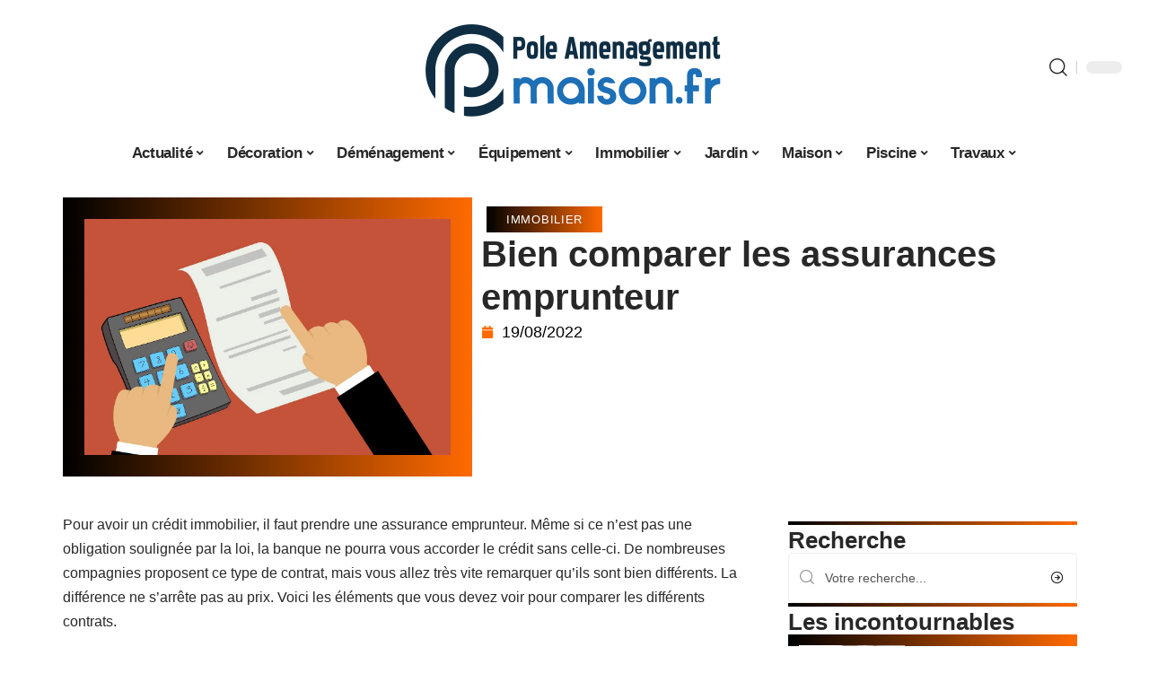

--- FILE ---
content_type: text/html; charset=UTF-8
request_url: https://www.pole-amenagement-maison.fr/bien-comparer-les-assurances-emprunteur/
body_size: 31375
content:
<!DOCTYPE html>
<html lang="fr-FR">
<head><meta charset="UTF-8"><script>if(navigator.userAgent.match(/MSIE|Internet Explorer/i)||navigator.userAgent.match(/Trident\/7\..*?rv:11/i)){var href=document.location.href;if(!href.match(/[?&]nowprocket/)){if(href.indexOf("?")==-1){if(href.indexOf("#")==-1){document.location.href=href+"?nowprocket=1"}else{document.location.href=href.replace("#","?nowprocket=1#")}}else{if(href.indexOf("#")==-1){document.location.href=href+"&nowprocket=1"}else{document.location.href=href.replace("#","&nowprocket=1#")}}}}</script><script>(()=>{class RocketLazyLoadScripts{constructor(){this.v="2.0.4",this.userEvents=["keydown","keyup","mousedown","mouseup","mousemove","mouseover","mouseout","touchmove","touchstart","touchend","touchcancel","wheel","click","dblclick","input"],this.attributeEvents=["onblur","onclick","oncontextmenu","ondblclick","onfocus","onmousedown","onmouseenter","onmouseleave","onmousemove","onmouseout","onmouseover","onmouseup","onmousewheel","onscroll","onsubmit"]}async t(){this.i(),this.o(),/iP(ad|hone)/.test(navigator.userAgent)&&this.h(),this.u(),this.l(this),this.m(),this.k(this),this.p(this),this._(),await Promise.all([this.R(),this.L()]),this.lastBreath=Date.now(),this.S(this),this.P(),this.D(),this.O(),this.M(),await this.C(this.delayedScripts.normal),await this.C(this.delayedScripts.defer),await this.C(this.delayedScripts.async),await this.T(),await this.F(),await this.j(),await this.A(),window.dispatchEvent(new Event("rocket-allScriptsLoaded")),this.everythingLoaded=!0,this.lastTouchEnd&&await new Promise(t=>setTimeout(t,500-Date.now()+this.lastTouchEnd)),this.I(),this.H(),this.U(),this.W()}i(){this.CSPIssue=sessionStorage.getItem("rocketCSPIssue"),document.addEventListener("securitypolicyviolation",t=>{this.CSPIssue||"script-src-elem"!==t.violatedDirective||"data"!==t.blockedURI||(this.CSPIssue=!0,sessionStorage.setItem("rocketCSPIssue",!0))},{isRocket:!0})}o(){window.addEventListener("pageshow",t=>{this.persisted=t.persisted,this.realWindowLoadedFired=!0},{isRocket:!0}),window.addEventListener("pagehide",()=>{this.onFirstUserAction=null},{isRocket:!0})}h(){let t;function e(e){t=e}window.addEventListener("touchstart",e,{isRocket:!0}),window.addEventListener("touchend",function i(o){o.changedTouches[0]&&t.changedTouches[0]&&Math.abs(o.changedTouches[0].pageX-t.changedTouches[0].pageX)<10&&Math.abs(o.changedTouches[0].pageY-t.changedTouches[0].pageY)<10&&o.timeStamp-t.timeStamp<200&&(window.removeEventListener("touchstart",e,{isRocket:!0}),window.removeEventListener("touchend",i,{isRocket:!0}),"INPUT"===o.target.tagName&&"text"===o.target.type||(o.target.dispatchEvent(new TouchEvent("touchend",{target:o.target,bubbles:!0})),o.target.dispatchEvent(new MouseEvent("mouseover",{target:o.target,bubbles:!0})),o.target.dispatchEvent(new PointerEvent("click",{target:o.target,bubbles:!0,cancelable:!0,detail:1,clientX:o.changedTouches[0].clientX,clientY:o.changedTouches[0].clientY})),event.preventDefault()))},{isRocket:!0})}q(t){this.userActionTriggered||("mousemove"!==t.type||this.firstMousemoveIgnored?"keyup"===t.type||"mouseover"===t.type||"mouseout"===t.type||(this.userActionTriggered=!0,this.onFirstUserAction&&this.onFirstUserAction()):this.firstMousemoveIgnored=!0),"click"===t.type&&t.preventDefault(),t.stopPropagation(),t.stopImmediatePropagation(),"touchstart"===this.lastEvent&&"touchend"===t.type&&(this.lastTouchEnd=Date.now()),"click"===t.type&&(this.lastTouchEnd=0),this.lastEvent=t.type,t.composedPath&&t.composedPath()[0].getRootNode()instanceof ShadowRoot&&(t.rocketTarget=t.composedPath()[0]),this.savedUserEvents.push(t)}u(){this.savedUserEvents=[],this.userEventHandler=this.q.bind(this),this.userEvents.forEach(t=>window.addEventListener(t,this.userEventHandler,{passive:!1,isRocket:!0})),document.addEventListener("visibilitychange",this.userEventHandler,{isRocket:!0})}U(){this.userEvents.forEach(t=>window.removeEventListener(t,this.userEventHandler,{passive:!1,isRocket:!0})),document.removeEventListener("visibilitychange",this.userEventHandler,{isRocket:!0}),this.savedUserEvents.forEach(t=>{(t.rocketTarget||t.target).dispatchEvent(new window[t.constructor.name](t.type,t))})}m(){const t="return false",e=Array.from(this.attributeEvents,t=>"data-rocket-"+t),i="["+this.attributeEvents.join("],[")+"]",o="[data-rocket-"+this.attributeEvents.join("],[data-rocket-")+"]",s=(e,i,o)=>{o&&o!==t&&(e.setAttribute("data-rocket-"+i,o),e["rocket"+i]=new Function("event",o),e.setAttribute(i,t))};new MutationObserver(t=>{for(const n of t)"attributes"===n.type&&(n.attributeName.startsWith("data-rocket-")||this.everythingLoaded?n.attributeName.startsWith("data-rocket-")&&this.everythingLoaded&&this.N(n.target,n.attributeName.substring(12)):s(n.target,n.attributeName,n.target.getAttribute(n.attributeName))),"childList"===n.type&&n.addedNodes.forEach(t=>{if(t.nodeType===Node.ELEMENT_NODE)if(this.everythingLoaded)for(const i of[t,...t.querySelectorAll(o)])for(const t of i.getAttributeNames())e.includes(t)&&this.N(i,t.substring(12));else for(const e of[t,...t.querySelectorAll(i)])for(const t of e.getAttributeNames())this.attributeEvents.includes(t)&&s(e,t,e.getAttribute(t))})}).observe(document,{subtree:!0,childList:!0,attributeFilter:[...this.attributeEvents,...e]})}I(){this.attributeEvents.forEach(t=>{document.querySelectorAll("[data-rocket-"+t+"]").forEach(e=>{this.N(e,t)})})}N(t,e){const i=t.getAttribute("data-rocket-"+e);i&&(t.setAttribute(e,i),t.removeAttribute("data-rocket-"+e))}k(t){Object.defineProperty(HTMLElement.prototype,"onclick",{get(){return this.rocketonclick||null},set(e){this.rocketonclick=e,this.setAttribute(t.everythingLoaded?"onclick":"data-rocket-onclick","this.rocketonclick(event)")}})}S(t){function e(e,i){let o=e[i];e[i]=null,Object.defineProperty(e,i,{get:()=>o,set(s){t.everythingLoaded?o=s:e["rocket"+i]=o=s}})}e(document,"onreadystatechange"),e(window,"onload"),e(window,"onpageshow");try{Object.defineProperty(document,"readyState",{get:()=>t.rocketReadyState,set(e){t.rocketReadyState=e},configurable:!0}),document.readyState="loading"}catch(t){console.log("WPRocket DJE readyState conflict, bypassing")}}l(t){this.originalAddEventListener=EventTarget.prototype.addEventListener,this.originalRemoveEventListener=EventTarget.prototype.removeEventListener,this.savedEventListeners=[],EventTarget.prototype.addEventListener=function(e,i,o){o&&o.isRocket||!t.B(e,this)&&!t.userEvents.includes(e)||t.B(e,this)&&!t.userActionTriggered||e.startsWith("rocket-")||t.everythingLoaded?t.originalAddEventListener.call(this,e,i,o):(t.savedEventListeners.push({target:this,remove:!1,type:e,func:i,options:o}),"mouseenter"!==e&&"mouseleave"!==e||t.originalAddEventListener.call(this,e,t.savedUserEvents.push,o))},EventTarget.prototype.removeEventListener=function(e,i,o){o&&o.isRocket||!t.B(e,this)&&!t.userEvents.includes(e)||t.B(e,this)&&!t.userActionTriggered||e.startsWith("rocket-")||t.everythingLoaded?t.originalRemoveEventListener.call(this,e,i,o):t.savedEventListeners.push({target:this,remove:!0,type:e,func:i,options:o})}}J(t,e){this.savedEventListeners=this.savedEventListeners.filter(i=>{let o=i.type,s=i.target||window;return e!==o||t!==s||(this.B(o,s)&&(i.type="rocket-"+o),this.$(i),!1)})}H(){EventTarget.prototype.addEventListener=this.originalAddEventListener,EventTarget.prototype.removeEventListener=this.originalRemoveEventListener,this.savedEventListeners.forEach(t=>this.$(t))}$(t){t.remove?this.originalRemoveEventListener.call(t.target,t.type,t.func,t.options):this.originalAddEventListener.call(t.target,t.type,t.func,t.options)}p(t){let e;function i(e){return t.everythingLoaded?e:e.split(" ").map(t=>"load"===t||t.startsWith("load.")?"rocket-jquery-load":t).join(" ")}function o(o){function s(e){const s=o.fn[e];o.fn[e]=o.fn.init.prototype[e]=function(){return this[0]===window&&t.userActionTriggered&&("string"==typeof arguments[0]||arguments[0]instanceof String?arguments[0]=i(arguments[0]):"object"==typeof arguments[0]&&Object.keys(arguments[0]).forEach(t=>{const e=arguments[0][t];delete arguments[0][t],arguments[0][i(t)]=e})),s.apply(this,arguments),this}}if(o&&o.fn&&!t.allJQueries.includes(o)){const e={DOMContentLoaded:[],"rocket-DOMContentLoaded":[]};for(const t in e)document.addEventListener(t,()=>{e[t].forEach(t=>t())},{isRocket:!0});o.fn.ready=o.fn.init.prototype.ready=function(i){function s(){parseInt(o.fn.jquery)>2?setTimeout(()=>i.bind(document)(o)):i.bind(document)(o)}return"function"==typeof i&&(t.realDomReadyFired?!t.userActionTriggered||t.fauxDomReadyFired?s():e["rocket-DOMContentLoaded"].push(s):e.DOMContentLoaded.push(s)),o([])},s("on"),s("one"),s("off"),t.allJQueries.push(o)}e=o}t.allJQueries=[],o(window.jQuery),Object.defineProperty(window,"jQuery",{get:()=>e,set(t){o(t)}})}P(){const t=new Map;document.write=document.writeln=function(e){const i=document.currentScript,o=document.createRange(),s=i.parentElement;let n=t.get(i);void 0===n&&(n=i.nextSibling,t.set(i,n));const c=document.createDocumentFragment();o.setStart(c,0),c.appendChild(o.createContextualFragment(e)),s.insertBefore(c,n)}}async R(){return new Promise(t=>{this.userActionTriggered?t():this.onFirstUserAction=t})}async L(){return new Promise(t=>{document.addEventListener("DOMContentLoaded",()=>{this.realDomReadyFired=!0,t()},{isRocket:!0})})}async j(){return this.realWindowLoadedFired?Promise.resolve():new Promise(t=>{window.addEventListener("load",t,{isRocket:!0})})}M(){this.pendingScripts=[];this.scriptsMutationObserver=new MutationObserver(t=>{for(const e of t)e.addedNodes.forEach(t=>{"SCRIPT"!==t.tagName||t.noModule||t.isWPRocket||this.pendingScripts.push({script:t,promise:new Promise(e=>{const i=()=>{const i=this.pendingScripts.findIndex(e=>e.script===t);i>=0&&this.pendingScripts.splice(i,1),e()};t.addEventListener("load",i,{isRocket:!0}),t.addEventListener("error",i,{isRocket:!0}),setTimeout(i,1e3)})})})}),this.scriptsMutationObserver.observe(document,{childList:!0,subtree:!0})}async F(){await this.X(),this.pendingScripts.length?(await this.pendingScripts[0].promise,await this.F()):this.scriptsMutationObserver.disconnect()}D(){this.delayedScripts={normal:[],async:[],defer:[]},document.querySelectorAll("script[type$=rocketlazyloadscript]").forEach(t=>{t.hasAttribute("data-rocket-src")?t.hasAttribute("async")&&!1!==t.async?this.delayedScripts.async.push(t):t.hasAttribute("defer")&&!1!==t.defer||"module"===t.getAttribute("data-rocket-type")?this.delayedScripts.defer.push(t):this.delayedScripts.normal.push(t):this.delayedScripts.normal.push(t)})}async _(){await this.L();let t=[];document.querySelectorAll("script[type$=rocketlazyloadscript][data-rocket-src]").forEach(e=>{let i=e.getAttribute("data-rocket-src");if(i&&!i.startsWith("data:")){i.startsWith("//")&&(i=location.protocol+i);try{const o=new URL(i).origin;o!==location.origin&&t.push({src:o,crossOrigin:e.crossOrigin||"module"===e.getAttribute("data-rocket-type")})}catch(t){}}}),t=[...new Map(t.map(t=>[JSON.stringify(t),t])).values()],this.Y(t,"preconnect")}async G(t){if(await this.K(),!0!==t.noModule||!("noModule"in HTMLScriptElement.prototype))return new Promise(e=>{let i;function o(){(i||t).setAttribute("data-rocket-status","executed"),e()}try{if(navigator.userAgent.includes("Firefox/")||""===navigator.vendor||this.CSPIssue)i=document.createElement("script"),[...t.attributes].forEach(t=>{let e=t.nodeName;"type"!==e&&("data-rocket-type"===e&&(e="type"),"data-rocket-src"===e&&(e="src"),i.setAttribute(e,t.nodeValue))}),t.text&&(i.text=t.text),t.nonce&&(i.nonce=t.nonce),i.hasAttribute("src")?(i.addEventListener("load",o,{isRocket:!0}),i.addEventListener("error",()=>{i.setAttribute("data-rocket-status","failed-network"),e()},{isRocket:!0}),setTimeout(()=>{i.isConnected||e()},1)):(i.text=t.text,o()),i.isWPRocket=!0,t.parentNode.replaceChild(i,t);else{const i=t.getAttribute("data-rocket-type"),s=t.getAttribute("data-rocket-src");i?(t.type=i,t.removeAttribute("data-rocket-type")):t.removeAttribute("type"),t.addEventListener("load",o,{isRocket:!0}),t.addEventListener("error",i=>{this.CSPIssue&&i.target.src.startsWith("data:")?(console.log("WPRocket: CSP fallback activated"),t.removeAttribute("src"),this.G(t).then(e)):(t.setAttribute("data-rocket-status","failed-network"),e())},{isRocket:!0}),s?(t.fetchPriority="high",t.removeAttribute("data-rocket-src"),t.src=s):t.src="data:text/javascript;base64,"+window.btoa(unescape(encodeURIComponent(t.text)))}}catch(i){t.setAttribute("data-rocket-status","failed-transform"),e()}});t.setAttribute("data-rocket-status","skipped")}async C(t){const e=t.shift();return e?(e.isConnected&&await this.G(e),this.C(t)):Promise.resolve()}O(){this.Y([...this.delayedScripts.normal,...this.delayedScripts.defer,...this.delayedScripts.async],"preload")}Y(t,e){this.trash=this.trash||[];let i=!0;var o=document.createDocumentFragment();t.forEach(t=>{const s=t.getAttribute&&t.getAttribute("data-rocket-src")||t.src;if(s&&!s.startsWith("data:")){const n=document.createElement("link");n.href=s,n.rel=e,"preconnect"!==e&&(n.as="script",n.fetchPriority=i?"high":"low"),t.getAttribute&&"module"===t.getAttribute("data-rocket-type")&&(n.crossOrigin=!0),t.crossOrigin&&(n.crossOrigin=t.crossOrigin),t.integrity&&(n.integrity=t.integrity),t.nonce&&(n.nonce=t.nonce),o.appendChild(n),this.trash.push(n),i=!1}}),document.head.appendChild(o)}W(){this.trash.forEach(t=>t.remove())}async T(){try{document.readyState="interactive"}catch(t){}this.fauxDomReadyFired=!0;try{await this.K(),this.J(document,"readystatechange"),document.dispatchEvent(new Event("rocket-readystatechange")),await this.K(),document.rocketonreadystatechange&&document.rocketonreadystatechange(),await this.K(),this.J(document,"DOMContentLoaded"),document.dispatchEvent(new Event("rocket-DOMContentLoaded")),await this.K(),this.J(window,"DOMContentLoaded"),window.dispatchEvent(new Event("rocket-DOMContentLoaded"))}catch(t){console.error(t)}}async A(){try{document.readyState="complete"}catch(t){}try{await this.K(),this.J(document,"readystatechange"),document.dispatchEvent(new Event("rocket-readystatechange")),await this.K(),document.rocketonreadystatechange&&document.rocketonreadystatechange(),await this.K(),this.J(window,"load"),window.dispatchEvent(new Event("rocket-load")),await this.K(),window.rocketonload&&window.rocketonload(),await this.K(),this.allJQueries.forEach(t=>t(window).trigger("rocket-jquery-load")),await this.K(),this.J(window,"pageshow");const t=new Event("rocket-pageshow");t.persisted=this.persisted,window.dispatchEvent(t),await this.K(),window.rocketonpageshow&&window.rocketonpageshow({persisted:this.persisted})}catch(t){console.error(t)}}async K(){Date.now()-this.lastBreath>45&&(await this.X(),this.lastBreath=Date.now())}async X(){return document.hidden?new Promise(t=>setTimeout(t)):new Promise(t=>requestAnimationFrame(t))}B(t,e){return e===document&&"readystatechange"===t||(e===document&&"DOMContentLoaded"===t||(e===window&&"DOMContentLoaded"===t||(e===window&&"load"===t||e===window&&"pageshow"===t)))}static run(){(new RocketLazyLoadScripts).t()}}RocketLazyLoadScripts.run()})();</script>
    
    <meta http-equiv="X-UA-Compatible" content="IE=edge">
    <meta name="viewport" content="width=device-width, initial-scale=1">
    <link rel="profile" href="https://gmpg.org/xfn/11">
	<meta name='robots' content='index, follow, max-image-preview:large, max-snippet:-1, max-video-preview:-1' />
            <link rel="apple-touch-icon" href="https://www.pole-amenagement-maison.fr/wp-content/uploads/pole-amenagement-maison.fr-512x512_2-2.png"/>
		            <meta name="msapplication-TileColor" content="#ffffff">
            <meta name="msapplication-TileImage" content="https://www.pole-amenagement-maison.fr/wp-content/uploads/pole-amenagement-maison.fr-512x512_2-2.png"/>
		<meta http-equiv="Content-Security-Policy" content="upgrade-insecure-requests">

	<!-- This site is optimized with the Yoast SEO plugin v26.8 - https://yoast.com/product/yoast-seo-wordpress/ -->
	<title>Bien comparer les assurances emprunteur - Pôle Aménagement Maison</title>
<link data-rocket-prefetch href="https://www.googletagmanager.com" rel="dns-prefetch"><link rel="preload" data-rocket-preload as="image" href="https://www.pole-amenagement-maison.fr/wp-content/uploads/103455-1.jpg" imagesrcset="https://www.pole-amenagement-maison.fr/wp-content/uploads/103455-1.jpg 1280w, https://www.pole-amenagement-maison.fr/wp-content/uploads/103455-1-300x193.jpg 300w, https://www.pole-amenagement-maison.fr/wp-content/uploads/103455-1-1024x660.jpg 1024w, https://www.pole-amenagement-maison.fr/wp-content/uploads/103455-1-768x495.jpg 768w" imagesizes="(max-width: 1280px) 100vw, 1280px" fetchpriority="high">
	<meta name="description" content="Pour trouver la meilleure assurance emprunteur, il faut demander plusieurs devis. Alors comment faire pour les comparer ?" />
	<link rel="canonical" href="https://www.pole-amenagement-maison.fr/bien-comparer-les-assurances-emprunteur/" />
	<meta property="og:locale" content="fr_FR" />
	<meta property="og:type" content="article" />
	<meta property="og:title" content="Bien comparer les assurances emprunteur - Pôle Aménagement Maison" />
	<meta property="og:description" content="Pour trouver la meilleure assurance emprunteur, il faut demander plusieurs devis. Alors comment faire pour les comparer ?" />
	<meta property="og:url" content="https://www.pole-amenagement-maison.fr/bien-comparer-les-assurances-emprunteur/" />
	<meta property="og:site_name" content="Pôle Aménagement Maison" />
	<meta property="article:published_time" content="2022-08-19T13:29:47+00:00" />
	<meta property="og:image" content="https://www.pole-amenagement-maison.fr/wp-content/uploads/103455-1.jpg" />
	<meta property="og:image:width" content="1280" />
	<meta property="og:image:height" content="825" />
	<meta property="og:image:type" content="image/jpeg" />
	<meta name="author" content="Lynda" />
	<meta name="twitter:card" content="summary_large_image" />
	<meta name="twitter:label1" content="Écrit par" />
	<meta name="twitter:data1" content="Lynda" />
	<meta name="twitter:label2" content="Durée de lecture estimée" />
	<meta name="twitter:data2" content="4 minutes" />
	<script type="application/ld+json" class="yoast-schema-graph">{"@context":"https://schema.org","@graph":[{"@type":"Article","@id":"https://www.pole-amenagement-maison.fr/bien-comparer-les-assurances-emprunteur/#article","isPartOf":{"@id":"https://www.pole-amenagement-maison.fr/bien-comparer-les-assurances-emprunteur/"},"author":{"name":"Lynda","@id":"https://www.pole-amenagement-maison.fr/#/schema/person/a30c7f4fe35b620f5c8f507ac0dc07fd"},"headline":"Bien comparer les assurances emprunteur","datePublished":"2022-08-19T13:29:47+00:00","mainEntityOfPage":{"@id":"https://www.pole-amenagement-maison.fr/bien-comparer-les-assurances-emprunteur/"},"wordCount":656,"publisher":{"@id":"https://www.pole-amenagement-maison.fr/#organization"},"image":{"@id":"https://www.pole-amenagement-maison.fr/bien-comparer-les-assurances-emprunteur/#primaryimage"},"thumbnailUrl":"https://www.pole-amenagement-maison.fr/wp-content/uploads/103455-1.jpg","articleSection":["Immobilier"],"inLanguage":"fr-FR"},{"@type":"WebPage","@id":"https://www.pole-amenagement-maison.fr/bien-comparer-les-assurances-emprunteur/","url":"https://www.pole-amenagement-maison.fr/bien-comparer-les-assurances-emprunteur/","name":"Bien comparer les assurances emprunteur - Pôle Aménagement Maison","isPartOf":{"@id":"https://www.pole-amenagement-maison.fr/#website"},"primaryImageOfPage":{"@id":"https://www.pole-amenagement-maison.fr/bien-comparer-les-assurances-emprunteur/#primaryimage"},"image":{"@id":"https://www.pole-amenagement-maison.fr/bien-comparer-les-assurances-emprunteur/#primaryimage"},"thumbnailUrl":"https://www.pole-amenagement-maison.fr/wp-content/uploads/103455-1.jpg","datePublished":"2022-08-19T13:29:47+00:00","description":"Pour trouver la meilleure assurance emprunteur, il faut demander plusieurs devis. Alors comment faire pour les comparer ?","breadcrumb":{"@id":"https://www.pole-amenagement-maison.fr/bien-comparer-les-assurances-emprunteur/#breadcrumb"},"inLanguage":"fr-FR","potentialAction":[{"@type":"ReadAction","target":["https://www.pole-amenagement-maison.fr/bien-comparer-les-assurances-emprunteur/"]}]},{"@type":"ImageObject","inLanguage":"fr-FR","@id":"https://www.pole-amenagement-maison.fr/bien-comparer-les-assurances-emprunteur/#primaryimage","url":"https://www.pole-amenagement-maison.fr/wp-content/uploads/103455-1.jpg","contentUrl":"https://www.pole-amenagement-maison.fr/wp-content/uploads/103455-1.jpg","width":1280,"height":825},{"@type":"BreadcrumbList","@id":"https://www.pole-amenagement-maison.fr/bien-comparer-les-assurances-emprunteur/#breadcrumb","itemListElement":[{"@type":"ListItem","position":1,"name":"Accueil","item":"https://www.pole-amenagement-maison.fr/"},{"@type":"ListItem","position":2,"name":"Bien comparer les assurances emprunteur"}]},{"@type":"WebSite","@id":"https://www.pole-amenagement-maison.fr/#website","url":"https://www.pole-amenagement-maison.fr/","name":"Pôle Aménagement Maison","description":"Tout pour l&#039;habitat","publisher":{"@id":"https://www.pole-amenagement-maison.fr/#organization"},"potentialAction":[{"@type":"SearchAction","target":{"@type":"EntryPoint","urlTemplate":"https://www.pole-amenagement-maison.fr/?s={search_term_string}"},"query-input":{"@type":"PropertyValueSpecification","valueRequired":true,"valueName":"search_term_string"}}],"inLanguage":"fr-FR"},{"@type":"Organization","@id":"https://www.pole-amenagement-maison.fr/#organization","name":"Pôle Aménagement Maison","url":"https://www.pole-amenagement-maison.fr/","logo":{"@type":"ImageObject","inLanguage":"fr-FR","@id":"https://www.pole-amenagement-maison.fr/#/schema/logo/image/","url":"https://www.pole-amenagement-maison.fr/wp-content/uploads/pole-amenagement-maison.fr_.png","contentUrl":"https://www.pole-amenagement-maison.fr/wp-content/uploads/pole-amenagement-maison.fr_.png","width":2000,"height":728,"caption":"Pôle Aménagement Maison"},"image":{"@id":"https://www.pole-amenagement-maison.fr/#/schema/logo/image/"}},{"@type":"Person","@id":"https://www.pole-amenagement-maison.fr/#/schema/person/a30c7f4fe35b620f5c8f507ac0dc07fd","name":"Lynda","image":{"@type":"ImageObject","inLanguage":"fr-FR","@id":"https://www.pole-amenagement-maison.fr/#/schema/person/image/","url":"https://secure.gravatar.com/avatar/a0b06ca90d3006d1bf7f8dfb9962578313535e1512a86746a869aa90bfab944f?s=96&d=mm&r=g","contentUrl":"https://secure.gravatar.com/avatar/a0b06ca90d3006d1bf7f8dfb9962578313535e1512a86746a869aa90bfab944f?s=96&d=mm&r=g","caption":"Lynda"}}]}</script>
	<!-- / Yoast SEO plugin. -->


<link rel="alternate" type="application/rss+xml" title="Pôle Aménagement Maison &raquo; Flux" href="https://www.pole-amenagement-maison.fr/feed/" />
<link rel="alternate" title="oEmbed (JSON)" type="application/json+oembed" href="https://www.pole-amenagement-maison.fr/wp-json/oembed/1.0/embed?url=https%3A%2F%2Fwww.pole-amenagement-maison.fr%2Fbien-comparer-les-assurances-emprunteur%2F" />
<link rel="alternate" title="oEmbed (XML)" type="text/xml+oembed" href="https://www.pole-amenagement-maison.fr/wp-json/oembed/1.0/embed?url=https%3A%2F%2Fwww.pole-amenagement-maison.fr%2Fbien-comparer-les-assurances-emprunteur%2F&#038;format=xml" />
<style id='wp-img-auto-sizes-contain-inline-css'>
img:is([sizes=auto i],[sizes^="auto," i]){contain-intrinsic-size:3000px 1500px}
/*# sourceURL=wp-img-auto-sizes-contain-inline-css */
</style>
<link data-minify="1" rel='stylesheet' id='global-tweaks-css' href='https://www.pole-amenagement-maison.fr/wp-content/cache/min/1/wp-content/plugins/zz-awp-optimize/assets/css/global-tweaks.css?ver=1769648941' media='all' />
<link data-minify="1" rel='stylesheet' id='theme-tweaks-css' href='https://www.pole-amenagement-maison.fr/wp-content/cache/min/1/wp-content/plugins/zz-awp-optimize/inc/themes/foxiz/assets/css/tweaks.css?ver=1769648941' media='all' />
<link data-minify="1" rel='stylesheet' id='font-system-css' href='https://www.pole-amenagement-maison.fr/wp-content/cache/min/1/wp-content/plugins/zz-awp-optimize/assets/css/font-system.css?ver=1769648941' media='all' />
<style id='wp-emoji-styles-inline-css'>

	img.wp-smiley, img.emoji {
		display: inline !important;
		border: none !important;
		box-shadow: none !important;
		height: 1em !important;
		width: 1em !important;
		margin: 0 0.07em !important;
		vertical-align: -0.1em !important;
		background: none !important;
		padding: 0 !important;
	}
/*# sourceURL=wp-emoji-styles-inline-css */
</style>
<link rel='stylesheet' id='elementor-frontend-css' href='https://www.pole-amenagement-maison.fr/wp-content/plugins/elementor/assets/css/frontend.min.css?ver=3.34.3' media='all' />
<link rel='stylesheet' id='elementor-post-5963-css' href='https://www.pole-amenagement-maison.fr/wp-content/uploads/elementor/css/post-5963.css?ver=1769648940' media='all' />
<link rel='stylesheet' id='elementor-post-5964-css' href='https://www.pole-amenagement-maison.fr/wp-content/uploads/elementor/css/post-5964.css?ver=1769648955' media='all' />
<link data-minify="1" rel='stylesheet' id='foxiz-main-css' href='https://www.pole-amenagement-maison.fr/wp-content/cache/min/1/wp-content/themes/foxiz/assets/css/main.css?ver=1769648941' media='all' />
<link data-minify="1" rel='stylesheet' id='foxiz-print-css' href='https://www.pole-amenagement-maison.fr/wp-content/cache/min/1/wp-content/themes/foxiz/assets/css/print.css?ver=1769648941' media='all' />
<link rel='stylesheet' id='foxiz-style-css' href='https://www.pole-amenagement-maison.fr/wp-content/themes/foxiz-child-040/style.css?ver=1.8.1' media='all' />
<style id='foxiz-style-inline-css'>
:root {--g-color :#FF6A00;--g-color-90 :#FF6A00e6;}[data-theme="dark"].is-hd-4 {--nav-bg: #191c20;--nav-bg-from: #191c20;--nav-bg-to: #191c20;}[data-theme="dark"].is-hd-5, [data-theme="dark"].is-hd-5:not(.sticky-on) {--nav-bg: #191c20;--nav-bg-from: #191c20;--nav-bg-to: #191c20;}:root {--max-width-wo-sb : 860px;--hyperlink-line-color :var(--g-color);}.search-header:before { background-repeat : no-repeat;background-size : cover;background-attachment : scroll;background-position : center center;}[data-theme="dark"] .search-header:before { background-repeat : no-repeat;background-size : cover;background-attachment : scroll;background-position : center center;}.footer-has-bg { background-color : #88888812;}#amp-mobile-version-switcher { display: none; }
/*# sourceURL=foxiz-style-inline-css */
</style>
<link data-minify="1" rel='stylesheet' id='foxiz-parent-css' href='https://www.pole-amenagement-maison.fr/wp-content/cache/min/1/wp-content/themes/foxiz/style.css?ver=1769648941' media='all' />
<link rel='stylesheet' id='foxiz-child-css' href='https://www.pole-amenagement-maison.fr/wp-content/themes/foxiz-child-040/style.css?ver=1767010889' media='all' />
<link data-minify="1" rel='stylesheet' id='foxiz-theme040-color-css' href='https://www.pole-amenagement-maison.fr/wp-content/cache/min/1/wp-content/themes/foxiz-child-040/style-theme040-color.css?ver=1769648941' media='all' />
<link data-minify="1" rel='stylesheet' id='foxiz-theme040-general-css' href='https://www.pole-amenagement-maison.fr/wp-content/cache/min/1/wp-content/themes/foxiz-child-040/style-theme040-general.css?ver=1769648941' media='all' />
<link data-minify="1" rel='stylesheet' id='foxiz-theme040-css' href='https://www.pole-amenagement-maison.fr/wp-content/cache/min/1/wp-content/themes/foxiz-child-040/style-theme040.css?ver=1769648941' media='all' />
<link data-minify="1" rel='stylesheet' id='foxiz-contact-css' href='https://www.pole-amenagement-maison.fr/wp-content/cache/min/1/wp-content/themes/foxiz-child-040/style-contact.css?ver=1769648941' media='all' />
<link data-minify="1" rel='stylesheet' id='foxiz-custom-css' href='https://www.pole-amenagement-maison.fr/wp-content/cache/min/1/wp-content/themes/foxiz-child-040/style-custom.css?ver=1769648941' media='all' />
<style id='rocket-lazyload-inline-css'>
.rll-youtube-player{position:relative;padding-bottom:56.23%;height:0;overflow:hidden;max-width:100%;}.rll-youtube-player:focus-within{outline: 2px solid currentColor;outline-offset: 5px;}.rll-youtube-player iframe{position:absolute;top:0;left:0;width:100%;height:100%;z-index:100;background:0 0}.rll-youtube-player img{bottom:0;display:block;left:0;margin:auto;max-width:100%;width:100%;position:absolute;right:0;top:0;border:none;height:auto;-webkit-transition:.4s all;-moz-transition:.4s all;transition:.4s all}.rll-youtube-player img:hover{-webkit-filter:brightness(75%)}.rll-youtube-player .play{height:100%;width:100%;left:0;top:0;position:absolute;background:var(--wpr-bg-7d3f2c56-aed9-493f-90ab-c846372f324b) no-repeat center;background-color: transparent !important;cursor:pointer;border:none;}.wp-embed-responsive .wp-has-aspect-ratio .rll-youtube-player{position:absolute;padding-bottom:0;width:100%;height:100%;top:0;bottom:0;left:0;right:0}
/*# sourceURL=rocket-lazyload-inline-css */
</style>
<script src="https://www.pole-amenagement-maison.fr/wp-includes/js/jquery/jquery.min.js?ver=3.7.1" id="jquery-core-js" data-rocket-defer defer></script>
<script src="https://www.pole-amenagement-maison.fr/wp-includes/js/jquery/jquery-migrate.min.js?ver=3.4.1" id="jquery-migrate-js" data-rocket-defer defer></script>
<link rel="https://api.w.org/" href="https://www.pole-amenagement-maison.fr/wp-json/" /><link rel="alternate" title="JSON" type="application/json" href="https://www.pole-amenagement-maison.fr/wp-json/wp/v2/posts/2527" /><meta name="generator" content="WordPress 6.9" />
<link rel='shortlink' href='https://www.pole-amenagement-maison.fr/?p=2527' />
<link rel="EditURI" type="application/rsd+xml" title="RSD" href="https://www.pole-amenagement-maison.fr/send.php?rsd" />
<!-- Google tag (gtag.js) -->
<script type="rocketlazyloadscript" async data-rocket-src="https://www.googletagmanager.com/gtag/js?id=G-WSQB6X6C1C"></script>
<script type="rocketlazyloadscript">
  window.dataLayer = window.dataLayer || [];
  function gtag(){dataLayer.push(arguments);}
  gtag('js', new Date());

  gtag('config', 'G-WSQB6X6C1C');
</script>
<link rel="icon" type="image/png" href="/wp-content/uploads/fbrfg/favicon-96x96.png" sizes="96x96" />
<link rel="icon" type="image/svg+xml" href="/wp-content/uploads/fbrfg/favicon.svg" />
<link rel="shortcut icon" href="/wp-content/uploads/fbrfg/favicon.ico" />
<link rel="apple-touch-icon" sizes="180x180" href="/wp-content/uploads/fbrfg/apple-touch-icon.png" />
<link rel="manifest" href="/wp-content/uploads/fbrfg/site.webmanifest" /><style>
        .elementor-widget-sidebar {
            position: sticky !important;
            top: 20px !important;
        }
    </style><meta name="generator" content="Elementor 3.34.3; features: e_font_icon_svg, additional_custom_breakpoints; settings: css_print_method-external, google_font-enabled, font_display-swap">
			<style>
				.e-con.e-parent:nth-of-type(n+4):not(.e-lazyloaded):not(.e-no-lazyload),
				.e-con.e-parent:nth-of-type(n+4):not(.e-lazyloaded):not(.e-no-lazyload) * {
					background-image: none !important;
				}
				@media screen and (max-height: 1024px) {
					.e-con.e-parent:nth-of-type(n+3):not(.e-lazyloaded):not(.e-no-lazyload),
					.e-con.e-parent:nth-of-type(n+3):not(.e-lazyloaded):not(.e-no-lazyload) * {
						background-image: none !important;
					}
				}
				@media screen and (max-height: 640px) {
					.e-con.e-parent:nth-of-type(n+2):not(.e-lazyloaded):not(.e-no-lazyload),
					.e-con.e-parent:nth-of-type(n+2):not(.e-lazyloaded):not(.e-no-lazyload) * {
						background-image: none !important;
					}
				}
			</style>
			<link rel="icon" href="https://www.pole-amenagement-maison.fr/wp-content/uploads/fav_maison-60x60.png" sizes="32x32" />
<link rel="icon" href="https://www.pole-amenagement-maison.fr/wp-content/uploads/fav_maison.png.webp" sizes="192x192" />
<link rel="apple-touch-icon" href="https://www.pole-amenagement-maison.fr/wp-content/uploads/fav_maison.png.webp" />
<meta name="msapplication-TileImage" content="https://www.pole-amenagement-maison.fr/wp-content/uploads/fav_maison.png" />
<noscript><style id="rocket-lazyload-nojs-css">.rll-youtube-player, [data-lazy-src]{display:none !important;}</style></noscript><style id="rocket-lazyrender-inline-css">[data-wpr-lazyrender] {content-visibility: auto;}</style><style id="wpr-lazyload-bg-container"></style><style id="wpr-lazyload-bg-exclusion"></style>
<noscript>
<style id="wpr-lazyload-bg-nostyle">.rll-youtube-player .play{--wpr-bg-7d3f2c56-aed9-493f-90ab-c846372f324b: url('https://www.pole-amenagement-maison.fr/wp-content/plugins/wp-rocket/assets/img/youtube.png');}</style>
</noscript>
<script type="application/javascript">const rocket_pairs = [{"selector":".rll-youtube-player .play","style":".rll-youtube-player .play{--wpr-bg-7d3f2c56-aed9-493f-90ab-c846372f324b: url('https:\/\/www.pole-amenagement-maison.fr\/wp-content\/plugins\/wp-rocket\/assets\/img\/youtube.png');}","hash":"7d3f2c56-aed9-493f-90ab-c846372f324b","url":"https:\/\/www.pole-amenagement-maison.fr\/wp-content\/plugins\/wp-rocket\/assets\/img\/youtube.png"}]; const rocket_excluded_pairs = [];</script><meta name="generator" content="WP Rocket 3.20.3" data-wpr-features="wpr_lazyload_css_bg_img wpr_delay_js wpr_defer_js wpr_minify_js wpr_lazyload_images wpr_lazyload_iframes wpr_preconnect_external_domains wpr_automatic_lazy_rendering wpr_oci wpr_image_dimensions wpr_cache_webp wpr_minify_css wpr_desktop" /></head>
<body data-rsssl=1 class="wp-singular post-template-default single single-post postid-2527 single-format-standard wp-custom-logo wp-embed-responsive wp-theme-foxiz wp-child-theme-foxiz-child-040 elementor-default elementor-kit-5963 menu-ani-1 hover-ani-1 is-rm-1 is-hd-5 is-stemplate is-backtop none-m-backtop is-mstick is-smart-sticky" data-theme="default">
<div  class="site-outer">
	        <header  id="site-header" class="header-wrap rb-section header-5 header-fw style-none has-quick-menu">
			        <div  class="reading-indicator"><span id="reading-progress"></span></div>
		            <div  class="logo-sec">
                <div class="logo-sec-inner rb-container edge-padding">
                    <div class="logo-sec-left">
						                    </div>
                    <div class="logo-sec-center">        <div class="logo-wrap is-image-logo site-branding">
            <a href="https://www.pole-amenagement-maison.fr/" class="logo" title="Pôle Aménagement Maison">
				<img width="800" height="400" class="logo-default" data-mode="default" src="https://www.pole-amenagement-maison.fr/wp-content/uploads/pole-amenagement-maison.fr-800x400-2.png" srcset="https://www.pole-amenagement-maison.fr/wp-content/uploads/pole-amenagement-maison.fr-800x400-2.png 1x,https://www.pole-amenagement-maison.fr/wp-content/uploads/pole-amenagement-maison.fr-800x400-2.png 2x" alt="Pôle Aménagement Maison" decoding="async" loading="eager"><img width="800" height="400" class="logo-dark" data-mode="dark" src="https://www.pole-amenagement-maison.fr/wp-content/uploads/pole-amenagement-maison.fr-800x400-2.png" srcset="https://www.pole-amenagement-maison.fr/wp-content/uploads/pole-amenagement-maison.fr-800x400-2.png 1x,https://www.pole-amenagement-maison.fr/wp-content/uploads/pole-amenagement-maison.fr-800x400-2.png 2x" alt="Pôle Aménagement Maison" decoding="async" loading="eager">            </a>
        </div>
		</div>
                    <div class="logo-sec-right">
                        <div class="navbar-right">
							        <div class="wnav-holder w-header-search header-dropdown-outer">
            <a href="#" data-title="Recherche" class="icon-holder header-element search-btn search-trigger" aria-label="search">
				<i class="rbi rbi-search wnav-icon" aria-hidden="true"></i>				            </a>
			                <div class="header-dropdown">
                    <div class="header-search-form">
						        <form method="get" action="https://www.pole-amenagement-maison.fr/" class="rb-search-form">
            <div class="search-form-inner">
				                    <span class="search-icon"><i class="rbi rbi-search" aria-hidden="true"></i></span>
				                <span class="search-text"><input type="text" class="field" placeholder="Votre recherche..." value="" name="s"/></span>
                <span class="rb-search-submit"><input type="submit" value="Recherche"/>                        <i class="rbi rbi-cright" aria-hidden="true"></i></span>
            </div>
        </form>
							                    </div>
                </div>
			        </div>
		        <div class="dark-mode-toggle-wrap">
            <div class="dark-mode-toggle">
                <span class="dark-mode-slide">
                    <i class="dark-mode-slide-btn mode-icon-dark" data-title="Mode lumière"><svg class="svg-icon svg-mode-dark" aria-hidden="true" role="img" focusable="false" xmlns="http://www.w3.org/2000/svg" viewBox="0 0 512 512"><path fill="currentColor" d="M507.681,209.011c-1.297-6.991-7.324-12.111-14.433-12.262c-7.104-0.122-13.347,4.711-14.936,11.643 c-15.26,66.497-73.643,112.94-141.978,112.94c-80.321,0-145.667-65.346-145.667-145.666c0-68.335,46.443-126.718,112.942-141.976 c6.93-1.59,11.791-7.826,11.643-14.934c-0.149-7.108-5.269-13.136-12.259-14.434C287.546,1.454,271.735,0,256,0 C187.62,0,123.333,26.629,74.98,74.981C26.628,123.333,0,187.62,0,256s26.628,132.667,74.98,181.019 C123.333,485.371,187.62,512,256,512s132.667-26.629,181.02-74.981C485.372,388.667,512,324.38,512,256 C512,240.278,510.546,224.469,507.681,209.011z" /></svg></i>
                    <i class="dark-mode-slide-btn mode-icon-default" data-title="Mode sombre"><svg class="svg-icon svg-mode-light" aria-hidden="true" role="img" focusable="false" xmlns="http://www.w3.org/2000/svg" viewBox="0 0 232.447 232.447"><path fill="currentColor" d="M116.211,194.8c-4.143,0-7.5,3.357-7.5,7.5v22.643c0,4.143,3.357,7.5,7.5,7.5s7.5-3.357,7.5-7.5V202.3 C123.711,198.157,120.354,194.8,116.211,194.8z" /><path fill="currentColor" d="M116.211,37.645c4.143,0,7.5-3.357,7.5-7.5V7.505c0-4.143-3.357-7.5-7.5-7.5s-7.5,3.357-7.5,7.5v22.641 C108.711,34.288,112.068,37.645,116.211,37.645z" /><path fill="currentColor" d="M50.054,171.78l-16.016,16.008c-2.93,2.929-2.931,7.677-0.003,10.606c1.465,1.466,3.385,2.198,5.305,2.198 c1.919,0,3.838-0.731,5.302-2.195l16.016-16.008c2.93-2.929,2.931-7.677,0.003-10.606C57.731,168.852,52.982,168.851,50.054,171.78 z" /><path fill="currentColor" d="M177.083,62.852c1.919,0,3.838-0.731,5.302-2.195L198.4,44.649c2.93-2.929,2.931-7.677,0.003-10.606 c-2.93-2.932-7.679-2.931-10.607-0.003l-16.016,16.008c-2.93,2.929-2.931,7.677-0.003,10.607 C173.243,62.12,175.163,62.852,177.083,62.852z" /><path fill="currentColor" d="M37.645,116.224c0-4.143-3.357-7.5-7.5-7.5H7.5c-4.143,0-7.5,3.357-7.5,7.5s3.357,7.5,7.5,7.5h22.645 C34.287,123.724,37.645,120.366,37.645,116.224z" /><path fill="currentColor" d="M224.947,108.724h-22.652c-4.143,0-7.5,3.357-7.5,7.5s3.357,7.5,7.5,7.5h22.652c4.143,0,7.5-3.357,7.5-7.5 S229.09,108.724,224.947,108.724z" /><path fill="currentColor" d="M50.052,60.655c1.465,1.465,3.384,2.197,5.304,2.197c1.919,0,3.839-0.732,5.303-2.196c2.93-2.929,2.93-7.678,0.001-10.606 L44.652,34.042c-2.93-2.93-7.679-2.929-10.606-0.001c-2.93,2.929-2.93,7.678-0.001,10.606L50.052,60.655z" /><path fill="currentColor" d="M182.395,171.782c-2.93-2.929-7.679-2.93-10.606-0.001c-2.93,2.929-2.93,7.678-0.001,10.607l16.007,16.008 c1.465,1.465,3.384,2.197,5.304,2.197c1.919,0,3.839-0.732,5.303-2.196c2.93-2.929,2.93-7.678,0.001-10.607L182.395,171.782z" /><path fill="currentColor" d="M116.22,48.7c-37.232,0-67.523,30.291-67.523,67.523s30.291,67.523,67.523,67.523s67.522-30.291,67.522-67.523 S153.452,48.7,116.22,48.7z M116.22,168.747c-28.962,0-52.523-23.561-52.523-52.523S87.258,63.7,116.22,63.7 c28.961,0,52.522,23.562,52.522,52.523S145.181,168.747,116.22,168.747z" /></svg></i>
                </span>
            </div>
        </div>
		                        </div>
                    </div>
                </div>
            </div>
            <div id="navbar-outer" class="navbar-outer">
                <div id="sticky-holder" class="sticky-holder">
                    <div class="navbar-wrap">
                        <div class="rb-container edge-padding">
                            <div class="navbar-inner">
                                <div class="navbar-center">
									        <nav id="site-navigation" class="main-menu-wrap" aria-label="main menu"><ul id="menu-main-1" class="main-menu rb-menu large-menu" itemscope itemtype="https://www.schema.org/SiteNavigationElement"><li class="menu-item menu-item-type-taxonomy menu-item-object-category menu-item-895 menu-item-has-children menu-has-child-mega is-child-wide"><a href="https://www.pole-amenagement-maison.fr/actu/"><span>Actualité</span></a><div class="mega-dropdown is-mega-category"><div class="rb-container edge-padding"><div class="mega-dropdown-inner"><div class="mega-header mega-header-fw"><span class="h4">Actualité</span><a class="mega-link is-meta" href="https://www.pole-amenagement-maison.fr/actu/"><span>Show More</span><i class="rbi rbi-cright" aria-hidden="true"></i></a></div><div id="mega-listing-895" class="block-wrap block-small block-grid block-grid-small-1 rb-columns rb-col-5 is-gap-10"><div class="block-inner">        <div class="p-wrap p-grid p-grid-small-1" data-pid="939">
	            <div class="feat-holder overlay-text">
				        <div class="p-featured">
			        <a class="p-flink" href="https://www.pole-amenagement-maison.fr/comment-declarer-sa-mutuelle-sur-ameli/" title="Comment déclarer sa mutuelle sur Ameli ?">
			<img width="330" height="197" src="data:image/svg+xml,%3Csvg%20xmlns='http://www.w3.org/2000/svg'%20viewBox='0%200%20330%20197'%3E%3C/svg%3E" class="featured-img wp-post-image" alt="" decoding="async" data-lazy-srcset="https://www.pole-amenagement-maison.fr/wp-content/uploads/connexion-1.png.webp 984w,https://www.pole-amenagement-maison.fr/wp-content/uploads/connexion-1-300x179.png.webp 300w,https://www.pole-amenagement-maison.fr/wp-content/uploads/connexion-1-768x457.png.webp 768w" data-lazy-sizes="auto, (max-width: 330px) 100vw, 330px" data-lazy-src="https://www.pole-amenagement-maison.fr/wp-content/uploads/connexion-1.png.webp" /><noscript><img loading="lazy" width="330" height="197" src="https://www.pole-amenagement-maison.fr/wp-content/uploads/connexion-1.png.webp" class="featured-img wp-post-image" alt="" loading="lazy" decoding="async" srcset="https://www.pole-amenagement-maison.fr/wp-content/uploads/connexion-1.png.webp 984w,https://www.pole-amenagement-maison.fr/wp-content/uploads/connexion-1-300x179.png.webp 300w,https://www.pole-amenagement-maison.fr/wp-content/uploads/connexion-1-768x457.png.webp 768w" sizes="auto, (max-width: 330px) 100vw, 330px" /></noscript>        </a>
		        </div>
	            </div>
		        <div class="p-content">
			<span class="entry-title h4">        <a class="p-url" href="https://www.pole-amenagement-maison.fr/comment-declarer-sa-mutuelle-sur-ameli/" rel="bookmark">Comment déclarer sa mutuelle sur Ameli ?</a></span>            <div class="p-meta">
                <div class="meta-inner is-meta">
					<span class="meta-el meta-update">
		            <time class="date date-updated" title="2026-01-29T13:07:36+01:00">29 janvier 2026</time>
		        </span>
		                </div>
				            </div>
		        </div>
		        </div>
	        <div class="p-wrap p-grid p-grid-small-1" data-pid="1211">
	            <div class="feat-holder overlay-text">
				        <div class="p-featured">
			        <a class="p-flink" href="https://www.pole-amenagement-maison.fr/comment-faire-un-plan-de-travail-avec-des-palettes/" title="Comment faire un plan de travail avec des palettes ?">
			<img width="330" height="220" src="data:image/svg+xml,%3Csvg%20xmlns='http://www.w3.org/2000/svg'%20viewBox='0%200%20330%20220'%3E%3C/svg%3E" class="featured-img wp-post-image" alt="" decoding="async" data-lazy-srcset="https://www.pole-amenagement-maison.fr/wp-content/uploads/mg_9596.jpg.webp 1200w,https://www.pole-amenagement-maison.fr/wp-content/uploads/mg_9596-300x200.jpg 300w,https://www.pole-amenagement-maison.fr/wp-content/uploads/mg_9596-1024x683.jpg.webp 1024w,https://www.pole-amenagement-maison.fr/wp-content/uploads/mg_9596-768x512.jpg.webp 768w,https://www.pole-amenagement-maison.fr/wp-content/uploads/mg_9596-780x520.jpg.webp 780w,https://www.pole-amenagement-maison.fr/wp-content/uploads/mg_9596-640x426.jpg.webp 640w,https://www.pole-amenagement-maison.fr/wp-content/uploads/mg_9596-500x335.jpg.webp 500w,https://www.pole-amenagement-maison.fr/wp-content/uploads/mg_9596-600x400.jpg.webp 600w" data-lazy-sizes="auto, (max-width: 330px) 100vw, 330px" data-lazy-src="https://www.pole-amenagement-maison.fr/wp-content/uploads/mg_9596.jpg.webp" /><noscript><img loading="lazy" width="330" height="220" src="https://www.pole-amenagement-maison.fr/wp-content/uploads/mg_9596.jpg.webp" class="featured-img wp-post-image" alt="" loading="lazy" decoding="async" srcset="https://www.pole-amenagement-maison.fr/wp-content/uploads/mg_9596.jpg.webp 1200w,https://www.pole-amenagement-maison.fr/wp-content/uploads/mg_9596-300x200.jpg 300w,https://www.pole-amenagement-maison.fr/wp-content/uploads/mg_9596-1024x683.jpg.webp 1024w,https://www.pole-amenagement-maison.fr/wp-content/uploads/mg_9596-768x512.jpg.webp 768w,https://www.pole-amenagement-maison.fr/wp-content/uploads/mg_9596-780x520.jpg.webp 780w,https://www.pole-amenagement-maison.fr/wp-content/uploads/mg_9596-640x426.jpg.webp 640w,https://www.pole-amenagement-maison.fr/wp-content/uploads/mg_9596-500x335.jpg.webp 500w,https://www.pole-amenagement-maison.fr/wp-content/uploads/mg_9596-600x400.jpg.webp 600w" sizes="auto, (max-width: 330px) 100vw, 330px" /></noscript>        </a>
		        </div>
	            </div>
		        <div class="p-content">
			<span class="entry-title h4">        <a class="p-url" href="https://www.pole-amenagement-maison.fr/comment-faire-un-plan-de-travail-avec-des-palettes/" rel="bookmark">Comment faire un plan de travail avec des palettes ?</a></span>            <div class="p-meta">
                <div class="meta-inner is-meta">
					<span class="meta-el meta-update">
		            <time class="date date-updated" title="2026-01-25T12:43:45+01:00">25 janvier 2026</time>
		        </span>
		                </div>
				            </div>
		        </div>
		        </div>
	        <div class="p-wrap p-grid p-grid-small-1" data-pid="4339">
	            <div class="feat-holder overlay-text">
				        <div class="p-featured">
			        <a class="p-flink" href="https://www.pole-amenagement-maison.fr/comment-ouvrir-un-coffre-fort-sans-cle-conseils-pratiques-pour-une-solution-de-deverrouillage-sure/" title="Comment ouvrir un coffre fort sans clé : conseils pratiques pour une solution de déverrouillage sûre">
			<img width="149" height="220" src="data:image/svg+xml,%3Csvg%20xmlns='http://www.w3.org/2000/svg'%20viewBox='0%200%20149%20220'%3E%3C/svg%3E" class="featured-img wp-post-image" alt="" decoding="async" data-lazy-srcset="https://www.pole-amenagement-maison.fr/wp-content/uploads/219690-2-scaled.jpg 815w,https://www.pole-amenagement-maison.fr/wp-content/uploads/219690-2-204x300.jpg.webp 204w,https://www.pole-amenagement-maison.fr/wp-content/uploads/219690-2-768x1130.jpg.webp 768w" data-lazy-sizes="auto, (max-width: 149px) 100vw, 149px" data-lazy-src="https://www.pole-amenagement-maison.fr/wp-content/uploads/219690-2-scaled.jpg" /><noscript><img loading="lazy" width="149" height="220" src="https://www.pole-amenagement-maison.fr/wp-content/uploads/219690-2-scaled.jpg" class="featured-img wp-post-image" alt="" loading="lazy" decoding="async" srcset="https://www.pole-amenagement-maison.fr/wp-content/uploads/219690-2-scaled.jpg 815w,https://www.pole-amenagement-maison.fr/wp-content/uploads/219690-2-204x300.jpg.webp 204w,https://www.pole-amenagement-maison.fr/wp-content/uploads/219690-2-768x1130.jpg.webp 768w" sizes="auto, (max-width: 149px) 100vw, 149px" /></noscript>        </a>
		        </div>
	            </div>
		        <div class="p-content">
			<span class="entry-title h4">        <a class="p-url" href="https://www.pole-amenagement-maison.fr/comment-ouvrir-un-coffre-fort-sans-cle-conseils-pratiques-pour-une-solution-de-deverrouillage-sure/" rel="bookmark">Comment ouvrir un coffre fort sans clé : conseils pratiques pour une solution de déverrouillage sûre</a></span>            <div class="p-meta">
                <div class="meta-inner is-meta">
					<span class="meta-el meta-update">
		            <time class="date date-updated" title="2026-01-25T12:43:27+01:00">25 janvier 2026</time>
		        </span>
		                </div>
				            </div>
		        </div>
		        </div>
	        <div class="p-wrap p-grid p-grid-small-1" data-pid="6019">
	            <div class="feat-holder overlay-text">
				        <div class="p-featured">
			        <a class="p-flink" href="https://www.pole-amenagement-maison.fr/inconvenients-du-chauffage-solaire-de-leau-comment-les-limiter/" title="Inconvénients du chauffage solaire de l’eau : comment les limiter ?">
			<img width="330" height="220" src="data:image/svg+xml,%3Csvg%20xmlns='http://www.w3.org/2000/svg'%20viewBox='0%200%20330%20220'%3E%3C/svg%3E" class="featured-img wp-post-image" alt="Homme d&#039;âge moyen examinant un chauffe-eau solaire sur le toit" decoding="async" data-lazy-srcset="https://www.pole-amenagement-maison.fr/wp-content/uploads/homme-verifiant-chauffe-eau-solaire-330x220.png 330w, https://www.pole-amenagement-maison.fr/wp-content/uploads/homme-verifiant-chauffe-eau-solaire-300x200.png 300w, https://www.pole-amenagement-maison.fr/wp-content/uploads/homme-verifiant-chauffe-eau-solaire-768x512.png 768w, https://www.pole-amenagement-maison.fr/wp-content/uploads/homme-verifiant-chauffe-eau-solaire-420x280.png 420w, https://www.pole-amenagement-maison.fr/wp-content/uploads/homme-verifiant-chauffe-eau-solaire-615x410.png 615w, https://www.pole-amenagement-maison.fr/wp-content/uploads/homme-verifiant-chauffe-eau-solaire.png 1200w" data-lazy-sizes="auto, (max-width: 330px) 100vw, 330px" data-lazy-src="https://www.pole-amenagement-maison.fr/wp-content/uploads/homme-verifiant-chauffe-eau-solaire-330x220.png" /><noscript><img loading="lazy" width="330" height="220" src="https://www.pole-amenagement-maison.fr/wp-content/uploads/homme-verifiant-chauffe-eau-solaire-330x220.png" class="featured-img wp-post-image" alt="Homme d&#039;âge moyen examinant un chauffe-eau solaire sur le toit" loading="lazy" decoding="async" srcset="https://www.pole-amenagement-maison.fr/wp-content/uploads/homme-verifiant-chauffe-eau-solaire-330x220.png 330w, https://www.pole-amenagement-maison.fr/wp-content/uploads/homme-verifiant-chauffe-eau-solaire-300x200.png 300w, https://www.pole-amenagement-maison.fr/wp-content/uploads/homme-verifiant-chauffe-eau-solaire-768x512.png 768w, https://www.pole-amenagement-maison.fr/wp-content/uploads/homme-verifiant-chauffe-eau-solaire-420x280.png 420w, https://www.pole-amenagement-maison.fr/wp-content/uploads/homme-verifiant-chauffe-eau-solaire-615x410.png 615w, https://www.pole-amenagement-maison.fr/wp-content/uploads/homme-verifiant-chauffe-eau-solaire.png 1200w" sizes="auto, (max-width: 330px) 100vw, 330px" /></noscript>        </a>
		        </div>
	            </div>
		        <div class="p-content">
			<span class="entry-title h4">        <a class="p-url" href="https://www.pole-amenagement-maison.fr/inconvenients-du-chauffage-solaire-de-leau-comment-les-limiter/" rel="bookmark">Inconvénients du chauffage solaire de l’eau : comment les limiter ?</a></span>            <div class="p-meta">
                <div class="meta-inner is-meta">
					<span class="meta-el meta-update">
		            <time class="date date-updated" title="2026-01-23T00:51:39+01:00">23 janvier 2026</time>
		        </span>
		                </div>
				            </div>
		        </div>
		        </div>
	        <div class="p-wrap p-grid p-grid-small-1" data-pid="2052">
	            <div class="feat-holder overlay-text">
				        <div class="p-featured">
			        <a class="p-flink" href="https://www.pole-amenagement-maison.fr/plafonnier-design-italien-pourquoi-ladopter/" title="Plafonnier design italien : pourquoi l&rsquo;adopter ?">
			<img width="292" height="220" src="data:image/svg+xml,%3Csvg%20xmlns='http://www.w3.org/2000/svg'%20viewBox='0%200%20292%20220'%3E%3C/svg%3E" class="featured-img wp-post-image" alt="" decoding="async" data-lazy-srcset="https://www.pole-amenagement-maison.fr/wp-content/uploads/4cfedcfc-9189-4690-af30-3115fefbbf50.png.webp 1232w,https://www.pole-amenagement-maison.fr/wp-content/uploads/4cfedcfc-9189-4690-af30-3115fefbbf50-300x226.png.webp 300w,https://www.pole-amenagement-maison.fr/wp-content/uploads/4cfedcfc-9189-4690-af30-3115fefbbf50-1200x904.png.webp 1200w,https://www.pole-amenagement-maison.fr/wp-content/uploads/4cfedcfc-9189-4690-af30-3115fefbbf50-768x578.png.webp 768w" data-lazy-sizes="auto, (max-width: 292px) 100vw, 292px" data-lazy-src="https://www.pole-amenagement-maison.fr/wp-content/uploads/4cfedcfc-9189-4690-af30-3115fefbbf50.png.webp" /><noscript><img loading="lazy" width="292" height="220" src="https://www.pole-amenagement-maison.fr/wp-content/uploads/4cfedcfc-9189-4690-af30-3115fefbbf50.png.webp" class="featured-img wp-post-image" alt="" loading="lazy" decoding="async" srcset="https://www.pole-amenagement-maison.fr/wp-content/uploads/4cfedcfc-9189-4690-af30-3115fefbbf50.png.webp 1232w,https://www.pole-amenagement-maison.fr/wp-content/uploads/4cfedcfc-9189-4690-af30-3115fefbbf50-300x226.png.webp 300w,https://www.pole-amenagement-maison.fr/wp-content/uploads/4cfedcfc-9189-4690-af30-3115fefbbf50-1200x904.png.webp 1200w,https://www.pole-amenagement-maison.fr/wp-content/uploads/4cfedcfc-9189-4690-af30-3115fefbbf50-768x578.png.webp 768w" sizes="auto, (max-width: 292px) 100vw, 292px" /></noscript>        </a>
		        </div>
	            </div>
		        <div class="p-content">
			<span class="entry-title h4">        <a class="p-url" href="https://www.pole-amenagement-maison.fr/plafonnier-design-italien-pourquoi-ladopter/" rel="bookmark">Plafonnier design italien : pourquoi l&rsquo;adopter ?</a></span>            <div class="p-meta">
                <div class="meta-inner is-meta">
					<span class="meta-el meta-update">
		            <time class="date date-updated" title="2026-01-22T12:19:20+01:00">22 janvier 2026</time>
		        </span>
		                </div>
				            </div>
		        </div>
		        </div>
	</div></div></div></div></div></li>
<li class="menu-item menu-item-type-taxonomy menu-item-object-category menu-item-896 menu-item-has-children menu-has-child-mega is-child-wide"><a href="https://www.pole-amenagement-maison.fr/deco/"><span>Décoration</span></a><div class="mega-dropdown is-mega-category"><div class="rb-container edge-padding"><div class="mega-dropdown-inner"><div class="mega-header mega-header-fw"><span class="h4">Décoration</span><a class="mega-link is-meta" href="https://www.pole-amenagement-maison.fr/deco/"><span>Show More</span><i class="rbi rbi-cright" aria-hidden="true"></i></a></div><div id="mega-listing-896" class="block-wrap block-small block-grid block-grid-small-1 rb-columns rb-col-5 is-gap-10"><div class="block-inner">        <div class="p-wrap p-grid p-grid-small-1" data-pid="827">
	            <div class="feat-holder overlay-text">
				        <div class="p-featured">
			        <a class="p-flink" href="https://www.pole-amenagement-maison.fr/comment-organiser-les-boites-tupperware/" title="Comment organiser les boîtes Tupperware ?">
			<img width="330" height="173" src="data:image/svg+xml,%3Csvg%20xmlns='http://www.w3.org/2000/svg'%20viewBox='0%200%20330%20173'%3E%3C/svg%3E" class="featured-img wp-post-image" alt="" decoding="async" data-lazy-srcset="https://www.pole-amenagement-maison.fr/wp-content/uploads/ranger.jpeg.webp 1200w,https://www.pole-amenagement-maison.fr/wp-content/uploads/ranger-300x157.jpeg.webp 300w,https://www.pole-amenagement-maison.fr/wp-content/uploads/ranger-1024x536.jpeg.webp 1024w,https://www.pole-amenagement-maison.fr/wp-content/uploads/ranger-768x402.jpeg.webp 768w" data-lazy-sizes="auto, (max-width: 330px) 100vw, 330px" data-lazy-src="https://www.pole-amenagement-maison.fr/wp-content/uploads/ranger.jpeg.webp" /><noscript><img loading="lazy" width="330" height="173" src="https://www.pole-amenagement-maison.fr/wp-content/uploads/ranger.jpeg.webp" class="featured-img wp-post-image" alt="" loading="lazy" decoding="async" srcset="https://www.pole-amenagement-maison.fr/wp-content/uploads/ranger.jpeg.webp 1200w,https://www.pole-amenagement-maison.fr/wp-content/uploads/ranger-300x157.jpeg.webp 300w,https://www.pole-amenagement-maison.fr/wp-content/uploads/ranger-1024x536.jpeg.webp 1024w,https://www.pole-amenagement-maison.fr/wp-content/uploads/ranger-768x402.jpeg.webp 768w" sizes="auto, (max-width: 330px) 100vw, 330px" /></noscript>        </a>
		        </div>
	            </div>
		        <div class="p-content">
			<span class="entry-title h4">        <a class="p-url" href="https://www.pole-amenagement-maison.fr/comment-organiser-les-boites-tupperware/" rel="bookmark">Comment organiser les boîtes Tupperware ?</a></span>            <div class="p-meta">
                <div class="meta-inner is-meta">
					<span class="meta-el meta-update">
		            <time class="date date-updated" title="2026-01-22T12:19:25+01:00">22 janvier 2026</time>
		        </span>
		                </div>
				            </div>
		        </div>
		        </div>
	        <div class="p-wrap p-grid p-grid-small-1" data-pid="2209">
	            <div class="feat-holder overlay-text">
				        <div class="p-featured">
			        <a class="p-flink" href="https://www.pole-amenagement-maison.fr/comment-decorer-avec-la-pinata/" title="Comment décorer avec la piñata ?">
			<img width="330" height="185" src="data:image/svg+xml,%3Csvg%20xmlns='http://www.w3.org/2000/svg'%20viewBox='0%200%20330%20185'%3E%3C/svg%3E" class="featured-img wp-post-image" alt="" decoding="async" data-lazy-srcset="https://www.pole-amenagement-maison.fr/wp-content/uploads/Comment-decorer-pinata.jpg.webp 800w,https://www.pole-amenagement-maison.fr/wp-content/uploads/Comment-decorer-pinata-300x168.jpg.webp 300w,https://www.pole-amenagement-maison.fr/wp-content/uploads/Comment-decorer-pinata-768x431.jpg.webp 768w" data-lazy-sizes="auto, (max-width: 330px) 100vw, 330px" data-lazy-src="https://www.pole-amenagement-maison.fr/wp-content/uploads/Comment-decorer-pinata.jpg.webp" /><noscript><img loading="lazy" width="330" height="185" src="https://www.pole-amenagement-maison.fr/wp-content/uploads/Comment-decorer-pinata.jpg.webp" class="featured-img wp-post-image" alt="" loading="lazy" decoding="async" srcset="https://www.pole-amenagement-maison.fr/wp-content/uploads/Comment-decorer-pinata.jpg.webp 800w,https://www.pole-amenagement-maison.fr/wp-content/uploads/Comment-decorer-pinata-300x168.jpg.webp 300w,https://www.pole-amenagement-maison.fr/wp-content/uploads/Comment-decorer-pinata-768x431.jpg.webp 768w" sizes="auto, (max-width: 330px) 100vw, 330px" /></noscript>        </a>
		        </div>
	            </div>
		        <div class="p-content">
			<span class="entry-title h4">        <a class="p-url" href="https://www.pole-amenagement-maison.fr/comment-decorer-avec-la-pinata/" rel="bookmark">Comment décorer avec la piñata ?</a></span>            <div class="p-meta">
                <div class="meta-inner is-meta">
					<span class="meta-el meta-update">
		            <time class="date date-updated" title="2026-01-22T12:19:21+01:00">22 janvier 2026</time>
		        </span>
		                </div>
				            </div>
		        </div>
		        </div>
	        <div class="p-wrap p-grid p-grid-small-1" data-pid="290">
	            <div class="feat-holder overlay-text">
				        <div class="p-featured">
			        <a class="p-flink" href="https://www.pole-amenagement-maison.fr/le-guide-du-debutant-pour-la-decoration-des-pieces-de-vie-2/" title="Réussir la décoration de ses pièces de vie quand on débute">
			<img width="330" height="220" src="data:image/svg+xml,%3Csvg%20xmlns='http://www.w3.org/2000/svg'%20viewBox='0%200%20330%20220'%3E%3C/svg%3E" class="featured-img wp-post-image" alt="" decoding="async" data-lazy-srcset="https://www.pole-amenagement-maison.fr/wp-content/uploads/sample-room-874341__340.jpg.webp 765w,https://www.pole-amenagement-maison.fr/wp-content/uploads/sample-room-874341__340-300x200.jpg.webp 300w" data-lazy-sizes="auto, (max-width: 330px) 100vw, 330px" data-lazy-src="https://www.pole-amenagement-maison.fr/wp-content/uploads/sample-room-874341__340.jpg.webp" /><noscript><img loading="lazy" width="330" height="220" src="https://www.pole-amenagement-maison.fr/wp-content/uploads/sample-room-874341__340.jpg.webp" class="featured-img wp-post-image" alt="" loading="lazy" decoding="async" srcset="https://www.pole-amenagement-maison.fr/wp-content/uploads/sample-room-874341__340.jpg.webp 765w,https://www.pole-amenagement-maison.fr/wp-content/uploads/sample-room-874341__340-300x200.jpg.webp 300w" sizes="auto, (max-width: 330px) 100vw, 330px" /></noscript>        </a>
		        </div>
	            </div>
		        <div class="p-content">
			<span class="entry-title h4">        <a class="p-url" href="https://www.pole-amenagement-maison.fr/le-guide-du-debutant-pour-la-decoration-des-pieces-de-vie-2/" rel="bookmark">Réussir la décoration de ses pièces de vie quand on débute</a></span>            <div class="p-meta">
                <div class="meta-inner is-meta">
					<span class="meta-el meta-update">
		            <time class="date date-updated" title="2026-01-22T03:29:55+01:00">22 janvier 2026</time>
		        </span>
		                </div>
				            </div>
		        </div>
		        </div>
	        <div class="p-wrap p-grid p-grid-small-1" data-pid="5213">
	            <div class="feat-holder overlay-text">
				        <div class="p-featured">
			        <a class="p-flink" href="https://www.pole-amenagement-maison.fr/comment-les-soldes-de-literie-peuvent-revolutionner-votre-sommeil/" title="Comment les soldes de literie peuvent révolutionner votre sommeil">
			<img width="330" height="220" src="data:image/svg+xml,%3Csvg%20xmlns='http://www.w3.org/2000/svg'%20viewBox='0%200%20330%20220'%3E%3C/svg%3E" class="featured-img wp-post-image" alt="" decoding="async" data-lazy-srcset="https://www.pole-amenagement-maison.fr/wp-content/uploads/generated_7361931287528683694.png 1200w, https://www.pole-amenagement-maison.fr/wp-content/uploads/generated_7361931287528683694-300x200.png 300w, https://www.pole-amenagement-maison.fr/wp-content/uploads/generated_7361931287528683694-768x512.png 768w, https://www.pole-amenagement-maison.fr/wp-content/uploads/generated_7361931287528683694-780x520.png 780w, https://www.pole-amenagement-maison.fr/wp-content/uploads/generated_7361931287528683694-640x426.png 640w, https://www.pole-amenagement-maison.fr/wp-content/uploads/generated_7361931287528683694-500x335.png 500w, https://www.pole-amenagement-maison.fr/wp-content/uploads/generated_7361931287528683694-600x400.png 600w" data-lazy-sizes="auto, (max-width: 330px) 100vw, 330px" data-lazy-src="https://www.pole-amenagement-maison.fr/wp-content/uploads/generated_7361931287528683694.png" /><noscript><img loading="lazy" width="330" height="220" src="https://www.pole-amenagement-maison.fr/wp-content/uploads/generated_7361931287528683694.png" class="featured-img wp-post-image" alt="" loading="lazy" decoding="async" srcset="https://www.pole-amenagement-maison.fr/wp-content/uploads/generated_7361931287528683694.png 1200w, https://www.pole-amenagement-maison.fr/wp-content/uploads/generated_7361931287528683694-300x200.png 300w, https://www.pole-amenagement-maison.fr/wp-content/uploads/generated_7361931287528683694-768x512.png 768w, https://www.pole-amenagement-maison.fr/wp-content/uploads/generated_7361931287528683694-780x520.png 780w, https://www.pole-amenagement-maison.fr/wp-content/uploads/generated_7361931287528683694-640x426.png 640w, https://www.pole-amenagement-maison.fr/wp-content/uploads/generated_7361931287528683694-500x335.png 500w, https://www.pole-amenagement-maison.fr/wp-content/uploads/generated_7361931287528683694-600x400.png 600w" sizes="auto, (max-width: 330px) 100vw, 330px" /></noscript>        </a>
		        </div>
	            </div>
		        <div class="p-content">
			<span class="entry-title h4">        <a class="p-url" href="https://www.pole-amenagement-maison.fr/comment-les-soldes-de-literie-peuvent-revolutionner-votre-sommeil/" rel="bookmark">Comment les soldes de literie peuvent révolutionner votre sommeil</a></span>            <div class="p-meta">
                <div class="meta-inner is-meta">
					<span class="meta-el meta-update">
		            <time class="date date-updated" title="2026-01-20T11:53:55+01:00">20 janvier 2026</time>
		        </span>
		                </div>
				            </div>
		        </div>
		        </div>
	        <div class="p-wrap p-grid p-grid-small-1" data-pid="5247">
	            <div class="feat-holder overlay-text">
				        <div class="p-featured">
			        <a class="p-flink" href="https://www.pole-amenagement-maison.fr/carafe-filtrante-en-verre-elegance-et-purete-au-quotidien/" title="Carafe filtrante en verre : élégance et pureté au quotidien">
			<img width="330" height="220" src="data:image/svg+xml,%3Csvg%20xmlns='http://www.w3.org/2000/svg'%20viewBox='0%200%20330%20220'%3E%3C/svg%3E" class="featured-img wp-post-image" alt="" decoding="async" data-lazy-srcset="https://www.pole-amenagement-maison.fr/wp-content/uploads/generated_6663791708481166545.png 1200w, https://www.pole-amenagement-maison.fr/wp-content/uploads/generated_6663791708481166545-300x200.png 300w, https://www.pole-amenagement-maison.fr/wp-content/uploads/generated_6663791708481166545-768x512.png 768w, https://www.pole-amenagement-maison.fr/wp-content/uploads/generated_6663791708481166545-780x520.png 780w, https://www.pole-amenagement-maison.fr/wp-content/uploads/generated_6663791708481166545-640x426.png 640w, https://www.pole-amenagement-maison.fr/wp-content/uploads/generated_6663791708481166545-500x335.png 500w, https://www.pole-amenagement-maison.fr/wp-content/uploads/generated_6663791708481166545-600x400.png 600w" data-lazy-sizes="auto, (max-width: 330px) 100vw, 330px" data-lazy-src="https://www.pole-amenagement-maison.fr/wp-content/uploads/generated_6663791708481166545.png" /><noscript><img loading="lazy" width="330" height="220" src="https://www.pole-amenagement-maison.fr/wp-content/uploads/generated_6663791708481166545.png" class="featured-img wp-post-image" alt="" loading="lazy" decoding="async" srcset="https://www.pole-amenagement-maison.fr/wp-content/uploads/generated_6663791708481166545.png 1200w, https://www.pole-amenagement-maison.fr/wp-content/uploads/generated_6663791708481166545-300x200.png 300w, https://www.pole-amenagement-maison.fr/wp-content/uploads/generated_6663791708481166545-768x512.png 768w, https://www.pole-amenagement-maison.fr/wp-content/uploads/generated_6663791708481166545-780x520.png 780w, https://www.pole-amenagement-maison.fr/wp-content/uploads/generated_6663791708481166545-640x426.png 640w, https://www.pole-amenagement-maison.fr/wp-content/uploads/generated_6663791708481166545-500x335.png 500w, https://www.pole-amenagement-maison.fr/wp-content/uploads/generated_6663791708481166545-600x400.png 600w" sizes="auto, (max-width: 330px) 100vw, 330px" /></noscript>        </a>
		        </div>
	            </div>
		        <div class="p-content">
			<span class="entry-title h4">        <a class="p-url" href="https://www.pole-amenagement-maison.fr/carafe-filtrante-en-verre-elegance-et-purete-au-quotidien/" rel="bookmark">Carafe filtrante en verre : élégance et pureté au quotidien</a></span>            <div class="p-meta">
                <div class="meta-inner is-meta">
					<span class="meta-el meta-update">
		            <time class="date date-updated" title="2026-01-20T11:53:46+01:00">20 janvier 2026</time>
		        </span>
		                </div>
				            </div>
		        </div>
		        </div>
	</div></div></div></div></div></li>
<li class="menu-item menu-item-type-taxonomy menu-item-object-category menu-item-897 menu-item-has-children menu-has-child-mega is-child-wide"><a href="https://www.pole-amenagement-maison.fr/demenagement/"><span>Déménagement</span></a><div class="mega-dropdown is-mega-category"><div class="rb-container edge-padding"><div class="mega-dropdown-inner"><div class="mega-header mega-header-fw"><span class="h4">Déménagement</span><a class="mega-link is-meta" href="https://www.pole-amenagement-maison.fr/demenagement/"><span>Show More</span><i class="rbi rbi-cright" aria-hidden="true"></i></a></div><div id="mega-listing-897" class="block-wrap block-small block-grid block-grid-small-1 rb-columns rb-col-5 is-gap-10"><div class="block-inner">        <div class="p-wrap p-grid p-grid-small-1" data-pid="5607">
	            <div class="feat-holder overlay-text">
				        <div class="p-featured">
			        <a class="p-flink" href="https://www.pole-amenagement-maison.fr/soulevement-meuble-lourd-astuces-pour-le-deplacer-seul-sans-risque/" title="Soulèvement meuble lourd : astuces pour le déplacer seul sans risque">
			<img width="322" height="220" src="data:image/svg+xml,%3Csvg%20xmlns='http://www.w3.org/2000/svg'%20viewBox='0%200%20322%20220'%3E%3C/svg%3E" class="featured-img wp-post-image" alt="" decoding="async" data-lazy-srcset="https://www.pole-amenagement-maison.fr/wp-content/uploads/out-0-40.webp 1216w, https://www.pole-amenagement-maison.fr/wp-content/uploads/out-0-40-300x205.webp 300w, https://www.pole-amenagement-maison.fr/wp-content/uploads/out-0-40-1200x821.webp 1200w, https://www.pole-amenagement-maison.fr/wp-content/uploads/out-0-40-768x525.webp 768w, https://www.pole-amenagement-maison.fr/wp-content/uploads/out-0-40-218x150.webp 218w, https://www.pole-amenagement-maison.fr/wp-content/uploads/out-0-40-696x476.webp 696w, https://www.pole-amenagement-maison.fr/wp-content/uploads/out-0-40-1068x731.webp 1068w, https://www.pole-amenagement-maison.fr/wp-content/uploads/out-0-40-614x420.webp 614w" data-lazy-sizes="auto, (max-width: 322px) 100vw, 322px" data-lazy-src="https://www.pole-amenagement-maison.fr/wp-content/uploads/out-0-40.webp" /><noscript><img loading="lazy" width="322" height="220" src="https://www.pole-amenagement-maison.fr/wp-content/uploads/out-0-40.webp" class="featured-img wp-post-image" alt="" loading="lazy" decoding="async" srcset="https://www.pole-amenagement-maison.fr/wp-content/uploads/out-0-40.webp 1216w, https://www.pole-amenagement-maison.fr/wp-content/uploads/out-0-40-300x205.webp 300w, https://www.pole-amenagement-maison.fr/wp-content/uploads/out-0-40-1200x821.webp 1200w, https://www.pole-amenagement-maison.fr/wp-content/uploads/out-0-40-768x525.webp 768w, https://www.pole-amenagement-maison.fr/wp-content/uploads/out-0-40-218x150.webp 218w, https://www.pole-amenagement-maison.fr/wp-content/uploads/out-0-40-696x476.webp 696w, https://www.pole-amenagement-maison.fr/wp-content/uploads/out-0-40-1068x731.webp 1068w, https://www.pole-amenagement-maison.fr/wp-content/uploads/out-0-40-614x420.webp 614w" sizes="auto, (max-width: 322px) 100vw, 322px" /></noscript>        </a>
		        </div>
	            </div>
		        <div class="p-content">
			<span class="entry-title h4">        <a class="p-url" href="https://www.pole-amenagement-maison.fr/soulevement-meuble-lourd-astuces-pour-le-deplacer-seul-sans-risque/" rel="bookmark">Soulèvement meuble lourd : astuces pour le déplacer seul sans risque</a></span>            <div class="p-meta">
                <div class="meta-inner is-meta">
					<span class="meta-el meta-update">
		            <time class="date date-updated" title="2026-01-29T13:07:41+01:00">29 janvier 2026</time>
		        </span>
		                </div>
				            </div>
		        </div>
		        </div>
	        <div class="p-wrap p-grid p-grid-small-1" data-pid="955">
	            <div class="feat-holder overlay-text">
				        <div class="p-featured">
			        <a class="p-flink" href="https://www.pole-amenagement-maison.fr/quel-est-le-salaire-dune-estheticienne-en-suisse/" title="Quel est le salaire d&rsquo;une esthéticienne en Suisse ?">
			<img width="330" height="220" src="data:image/svg+xml,%3Csvg%20xmlns='http://www.w3.org/2000/svg'%20viewBox='0%200%20330%20220'%3E%3C/svg%3E" class="featured-img wp-post-image" alt="" decoding="async" data-lazy-srcset="https://www.pole-amenagement-maison.fr/wp-content/uploads/salaire-estheticienne.jpg 1024w,https://www.pole-amenagement-maison.fr/wp-content/uploads/salaire-estheticienne-300x200.jpg.webp 300w,https://www.pole-amenagement-maison.fr/wp-content/uploads/salaire-estheticienne-768x512.jpg.webp 768w" data-lazy-sizes="auto, (max-width: 330px) 100vw, 330px" data-lazy-src="https://www.pole-amenagement-maison.fr/wp-content/uploads/salaire-estheticienne.jpg" /><noscript><img loading="lazy" width="330" height="220" src="https://www.pole-amenagement-maison.fr/wp-content/uploads/salaire-estheticienne.jpg" class="featured-img wp-post-image" alt="" loading="lazy" decoding="async" srcset="https://www.pole-amenagement-maison.fr/wp-content/uploads/salaire-estheticienne.jpg 1024w,https://www.pole-amenagement-maison.fr/wp-content/uploads/salaire-estheticienne-300x200.jpg.webp 300w,https://www.pole-amenagement-maison.fr/wp-content/uploads/salaire-estheticienne-768x512.jpg.webp 768w" sizes="auto, (max-width: 330px) 100vw, 330px" /></noscript>        </a>
		        </div>
	            </div>
		        <div class="p-content">
			<span class="entry-title h4">        <a class="p-url" href="https://www.pole-amenagement-maison.fr/quel-est-le-salaire-dune-estheticienne-en-suisse/" rel="bookmark">Quel est le salaire d&rsquo;une esthéticienne en Suisse ?</a></span>            <div class="p-meta">
                <div class="meta-inner is-meta">
					<span class="meta-el meta-update">
		            <time class="date date-updated" title="2026-01-29T13:07:38+01:00">29 janvier 2026</time>
		        </span>
		                </div>
				            </div>
		        </div>
		        </div>
	        <div class="p-wrap p-grid p-grid-small-1" data-pid="5190">
	            <div class="feat-holder overlay-text">
				        <div class="p-featured">
			        <a class="p-flink" href="https://www.pole-amenagement-maison.fr/lit-6m3-rentre-t-il-dans-un-vehicule-de-location/" title="Lit 6m3 : Rentre-t-il dans un véhicule de location ?">
			<img width="330" height="220" src="data:image/svg+xml,%3Csvg%20xmlns='http://www.w3.org/2000/svg'%20viewBox='0%200%20330%20220'%3E%3C/svg%3E" class="featured-img wp-post-image" alt="" decoding="async" data-lazy-srcset="https://www.pole-amenagement-maison.fr/wp-content/uploads/generated_6721031894885805753.png 1200w, https://www.pole-amenagement-maison.fr/wp-content/uploads/generated_6721031894885805753-300x200.png 300w, https://www.pole-amenagement-maison.fr/wp-content/uploads/generated_6721031894885805753-768x512.png 768w, https://www.pole-amenagement-maison.fr/wp-content/uploads/generated_6721031894885805753-780x520.png 780w, https://www.pole-amenagement-maison.fr/wp-content/uploads/generated_6721031894885805753-640x426.png 640w, https://www.pole-amenagement-maison.fr/wp-content/uploads/generated_6721031894885805753-500x335.png 500w, https://www.pole-amenagement-maison.fr/wp-content/uploads/generated_6721031894885805753-600x400.png 600w" data-lazy-sizes="auto, (max-width: 330px) 100vw, 330px" data-lazy-src="https://www.pole-amenagement-maison.fr/wp-content/uploads/generated_6721031894885805753.png" /><noscript><img loading="lazy" width="330" height="220" src="https://www.pole-amenagement-maison.fr/wp-content/uploads/generated_6721031894885805753.png" class="featured-img wp-post-image" alt="" loading="lazy" decoding="async" srcset="https://www.pole-amenagement-maison.fr/wp-content/uploads/generated_6721031894885805753.png 1200w, https://www.pole-amenagement-maison.fr/wp-content/uploads/generated_6721031894885805753-300x200.png 300w, https://www.pole-amenagement-maison.fr/wp-content/uploads/generated_6721031894885805753-768x512.png 768w, https://www.pole-amenagement-maison.fr/wp-content/uploads/generated_6721031894885805753-780x520.png 780w, https://www.pole-amenagement-maison.fr/wp-content/uploads/generated_6721031894885805753-640x426.png 640w, https://www.pole-amenagement-maison.fr/wp-content/uploads/generated_6721031894885805753-500x335.png 500w, https://www.pole-amenagement-maison.fr/wp-content/uploads/generated_6721031894885805753-600x400.png 600w" sizes="auto, (max-width: 330px) 100vw, 330px" /></noscript>        </a>
		        </div>
	            </div>
		        <div class="p-content">
			<span class="entry-title h4">        <a class="p-url" href="https://www.pole-amenagement-maison.fr/lit-6m3-rentre-t-il-dans-un-vehicule-de-location/" rel="bookmark">Lit 6m3 : Rentre-t-il dans un véhicule de location ?</a></span>            <div class="p-meta">
                <div class="meta-inner is-meta">
					<span class="meta-el meta-update">
		            <time class="date date-updated" title="2026-01-29T13:07:35+01:00">29 janvier 2026</time>
		        </span>
		                </div>
				            </div>
		        </div>
		        </div>
	        <div class="p-wrap p-grid p-grid-small-1" data-pid="6022">
	            <div class="feat-holder overlay-text">
				        <div class="p-featured">
			        <a class="p-flink" href="https://www.pole-amenagement-maison.fr/louer-un-local-de-stockage-conseils-et-astuces-pour-une-location-reussie/" title="Louer un local de stockage : conseils et astuces pour une location réussie">
			<img width="330" height="220" src="data:image/svg+xml,%3Csvg%20xmlns='http://www.w3.org/2000/svg'%20viewBox='0%200%20330%20220'%3E%3C/svg%3E" class="featured-img wp-post-image" alt="Femme organisant des cartons dans un entrepôt moderne" decoding="async" data-lazy-srcset="https://www.pole-amenagement-maison.fr/wp-content/uploads/femme-organisation-entreposage-330x220.png 330w, https://www.pole-amenagement-maison.fr/wp-content/uploads/femme-organisation-entreposage-300x200.png 300w, https://www.pole-amenagement-maison.fr/wp-content/uploads/femme-organisation-entreposage-768x512.png 768w, https://www.pole-amenagement-maison.fr/wp-content/uploads/femme-organisation-entreposage-420x280.png 420w, https://www.pole-amenagement-maison.fr/wp-content/uploads/femme-organisation-entreposage-615x410.png 615w, https://www.pole-amenagement-maison.fr/wp-content/uploads/femme-organisation-entreposage.png 1200w" data-lazy-sizes="auto, (max-width: 330px) 100vw, 330px" data-lazy-src="https://www.pole-amenagement-maison.fr/wp-content/uploads/femme-organisation-entreposage-330x220.png" /><noscript><img loading="lazy" width="330" height="220" src="https://www.pole-amenagement-maison.fr/wp-content/uploads/femme-organisation-entreposage-330x220.png" class="featured-img wp-post-image" alt="Femme organisant des cartons dans un entrepôt moderne" loading="lazy" decoding="async" srcset="https://www.pole-amenagement-maison.fr/wp-content/uploads/femme-organisation-entreposage-330x220.png 330w, https://www.pole-amenagement-maison.fr/wp-content/uploads/femme-organisation-entreposage-300x200.png 300w, https://www.pole-amenagement-maison.fr/wp-content/uploads/femme-organisation-entreposage-768x512.png 768w, https://www.pole-amenagement-maison.fr/wp-content/uploads/femme-organisation-entreposage-420x280.png 420w, https://www.pole-amenagement-maison.fr/wp-content/uploads/femme-organisation-entreposage-615x410.png 615w, https://www.pole-amenagement-maison.fr/wp-content/uploads/femme-organisation-entreposage.png 1200w" sizes="auto, (max-width: 330px) 100vw, 330px" /></noscript>        </a>
		        </div>
	            </div>
		        <div class="p-content">
			<span class="entry-title h4">        <a class="p-url" href="https://www.pole-amenagement-maison.fr/louer-un-local-de-stockage-conseils-et-astuces-pour-une-location-reussie/" rel="bookmark">Louer un local de stockage : conseils et astuces pour une location réussie</a></span>            <div class="p-meta">
                <div class="meta-inner is-meta">
					<span class="meta-el meta-update">
		            <time class="date date-updated" title="2026-01-25T19:46:30+01:00">25 janvier 2026</time>
		        </span>
		                </div>
				            </div>
		        </div>
		        </div>
	        <div class="p-wrap p-grid p-grid-small-1" data-pid="4838">
	            <div class="feat-holder overlay-text">
				        <div class="p-featured">
			        <a class="p-flink" href="https://www.pole-amenagement-maison.fr/demenagement-carton-a-prix-discount-la-solution-ideale/" title="Déménagement carton à prix discount : la solution idéale">
			<img width="330" height="186" src="data:image/svg+xml,%3Csvg%20xmlns='http://www.w3.org/2000/svg'%20viewBox='0%200%20330%20186'%3E%3C/svg%3E" class="featured-img wp-post-image" alt="" decoding="async" data-lazy-srcset="https://www.pole-amenagement-maison.fr/wp-content/uploads/ae33a429-6d18-4c3e-a71b-f1efb56f06c8-scaled.jpeg.webp 1200w,https://www.pole-amenagement-maison.fr/wp-content/uploads/ae33a429-6d18-4c3e-a71b-f1efb56f06c8-300x169.jpeg.webp 300w,https://www.pole-amenagement-maison.fr/wp-content/uploads/ae33a429-6d18-4c3e-a71b-f1efb56f06c8-768x434.jpeg.webp 768w" data-lazy-sizes="auto, (max-width: 330px) 100vw, 330px" data-lazy-src="https://www.pole-amenagement-maison.fr/wp-content/uploads/ae33a429-6d18-4c3e-a71b-f1efb56f06c8-scaled.jpeg.webp" /><noscript><img loading="lazy" width="330" height="186" src="https://www.pole-amenagement-maison.fr/wp-content/uploads/ae33a429-6d18-4c3e-a71b-f1efb56f06c8-scaled.jpeg.webp" class="featured-img wp-post-image" alt="" loading="lazy" decoding="async" srcset="https://www.pole-amenagement-maison.fr/wp-content/uploads/ae33a429-6d18-4c3e-a71b-f1efb56f06c8-scaled.jpeg.webp 1200w,https://www.pole-amenagement-maison.fr/wp-content/uploads/ae33a429-6d18-4c3e-a71b-f1efb56f06c8-300x169.jpeg.webp 300w,https://www.pole-amenagement-maison.fr/wp-content/uploads/ae33a429-6d18-4c3e-a71b-f1efb56f06c8-768x434.jpeg.webp 768w" sizes="auto, (max-width: 330px) 100vw, 330px" /></noscript>        </a>
		        </div>
	            </div>
		        <div class="p-content">
			<span class="entry-title h4">        <a class="p-url" href="https://www.pole-amenagement-maison.fr/demenagement-carton-a-prix-discount-la-solution-ideale/" rel="bookmark">Déménagement carton à prix discount : la solution idéale</a></span>            <div class="p-meta">
                <div class="meta-inner is-meta">
					<span class="meta-el meta-update">
		            <time class="date date-updated" title="2026-01-25T12:43:38+01:00">25 janvier 2026</time>
		        </span>
		                </div>
				            </div>
		        </div>
		        </div>
	</div></div></div></div></div></li>
<li class="menu-item menu-item-type-taxonomy menu-item-object-category menu-item-898 menu-item-has-children menu-has-child-mega is-child-wide"><a href="https://www.pole-amenagement-maison.fr/equipement/"><span>Équipement</span></a><div class="mega-dropdown is-mega-category"><div class="rb-container edge-padding"><div class="mega-dropdown-inner"><div class="mega-header mega-header-fw"><span class="h4">Équipement</span><a class="mega-link is-meta" href="https://www.pole-amenagement-maison.fr/equipement/"><span>Show More</span><i class="rbi rbi-cright" aria-hidden="true"></i></a></div><div id="mega-listing-898" class="block-wrap block-small block-grid block-grid-small-1 rb-columns rb-col-5 is-gap-10"><div class="block-inner">        <div class="p-wrap p-grid p-grid-small-1" data-pid="5572">
	            <div class="feat-holder overlay-text">
				        <div class="p-featured">
			        <a class="p-flink" href="https://www.pole-amenagement-maison.fr/le-fil-electrique-marron-normes-et-reglementations-a-maitriser/" title="Le fil électrique marron : normes et réglementations à maîtriser">
			<img width="330" height="220" src="data:image/svg+xml,%3Csvg%20xmlns='http://www.w3.org/2000/svg'%20viewBox='0%200%20330%20220'%3E%3C/svg%3E" class="featured-img wp-post-image" alt="" decoding="async" data-lazy-srcset="https://www.pole-amenagement-maison.fr/wp-content/uploads/generated_6758236272423902743.png 1200w, https://www.pole-amenagement-maison.fr/wp-content/uploads/generated_6758236272423902743-300x200.png 300w, https://www.pole-amenagement-maison.fr/wp-content/uploads/generated_6758236272423902743-768x512.png 768w, https://www.pole-amenagement-maison.fr/wp-content/uploads/generated_6758236272423902743-696x464.png 696w, https://www.pole-amenagement-maison.fr/wp-content/uploads/generated_6758236272423902743-1068x712.png 1068w, https://www.pole-amenagement-maison.fr/wp-content/uploads/generated_6758236272423902743-630x420.png 630w" data-lazy-sizes="auto, (max-width: 330px) 100vw, 330px" data-lazy-src="https://www.pole-amenagement-maison.fr/wp-content/uploads/generated_6758236272423902743.png" /><noscript><img loading="lazy" width="330" height="220" src="https://www.pole-amenagement-maison.fr/wp-content/uploads/generated_6758236272423902743.png" class="featured-img wp-post-image" alt="" loading="lazy" decoding="async" srcset="https://www.pole-amenagement-maison.fr/wp-content/uploads/generated_6758236272423902743.png 1200w, https://www.pole-amenagement-maison.fr/wp-content/uploads/generated_6758236272423902743-300x200.png 300w, https://www.pole-amenagement-maison.fr/wp-content/uploads/generated_6758236272423902743-768x512.png 768w, https://www.pole-amenagement-maison.fr/wp-content/uploads/generated_6758236272423902743-696x464.png 696w, https://www.pole-amenagement-maison.fr/wp-content/uploads/generated_6758236272423902743-1068x712.png 1068w, https://www.pole-amenagement-maison.fr/wp-content/uploads/generated_6758236272423902743-630x420.png 630w" sizes="auto, (max-width: 330px) 100vw, 330px" /></noscript>        </a>
		        </div>
	            </div>
		        <div class="p-content">
			<span class="entry-title h4">        <a class="p-url" href="https://www.pole-amenagement-maison.fr/le-fil-electrique-marron-normes-et-reglementations-a-maitriser/" rel="bookmark">Le fil électrique marron : normes et réglementations à maîtriser</a></span>            <div class="p-meta">
                <div class="meta-inner is-meta">
					<span class="meta-el meta-update">
		            <time class="date date-updated" title="2026-01-29T13:07:30+01:00">29 janvier 2026</time>
		        </span>
		                </div>
				            </div>
		        </div>
		        </div>
	        <div class="p-wrap p-grid p-grid-small-1" data-pid="1225">
	            <div class="feat-holder overlay-text">
				        <div class="p-featured">
			        <a class="p-flink" href="https://www.pole-amenagement-maison.fr/comment-nettoyer-linterieur-dune-veste-en-cuir/" title="Comment nettoyer l&rsquo;intérieur d&rsquo;une veste en cuir ?">
			<img width="330" height="181" src="data:image/svg+xml,%3Csvg%20xmlns='http://www.w3.org/2000/svg'%20viewBox='0%200%20330%20181'%3E%3C/svg%3E" class="featured-img wp-post-image" alt="" decoding="async" data-lazy-srcset="https://www.pole-amenagement-maison.fr/wp-content/uploads/biker-1140x760-1.jpeg.webp 1133w,https://www.pole-amenagement-maison.fr/wp-content/uploads/biker-1140x760-1-300x164.jpeg.webp 300w,https://www.pole-amenagement-maison.fr/wp-content/uploads/biker-1140x760-1-1024x561.jpeg.webp 1024w,https://www.pole-amenagement-maison.fr/wp-content/uploads/biker-1140x760-1-768x421.jpeg.webp 768w" data-lazy-sizes="auto, (max-width: 330px) 100vw, 330px" data-lazy-src="https://www.pole-amenagement-maison.fr/wp-content/uploads/biker-1140x760-1.jpeg.webp" /><noscript><img loading="lazy" width="330" height="181" src="https://www.pole-amenagement-maison.fr/wp-content/uploads/biker-1140x760-1.jpeg.webp" class="featured-img wp-post-image" alt="" loading="lazy" decoding="async" srcset="https://www.pole-amenagement-maison.fr/wp-content/uploads/biker-1140x760-1.jpeg.webp 1133w,https://www.pole-amenagement-maison.fr/wp-content/uploads/biker-1140x760-1-300x164.jpeg.webp 300w,https://www.pole-amenagement-maison.fr/wp-content/uploads/biker-1140x760-1-1024x561.jpeg.webp 1024w,https://www.pole-amenagement-maison.fr/wp-content/uploads/biker-1140x760-1-768x421.jpeg.webp 768w" sizes="auto, (max-width: 330px) 100vw, 330px" /></noscript>        </a>
		        </div>
	            </div>
		        <div class="p-content">
			<span class="entry-title h4">        <a class="p-url" href="https://www.pole-amenagement-maison.fr/comment-nettoyer-linterieur-dune-veste-en-cuir/" rel="bookmark">Comment nettoyer l&rsquo;intérieur d&rsquo;une veste en cuir ?</a></span>            <div class="p-meta">
                <div class="meta-inner is-meta">
					<span class="meta-el meta-update">
		            <time class="date date-updated" title="2026-01-25T12:43:43+01:00">25 janvier 2026</time>
		        </span>
		                </div>
				            </div>
		        </div>
		        </div>
	        <div class="p-wrap p-grid p-grid-small-1" data-pid="2927">
	            <div class="feat-holder overlay-text">
				        <div class="p-featured">
			        <a class="p-flink" href="https://www.pole-amenagement-maison.fr/lachat-dun-fauteuil-de-bureau-chez-bureau-vallee-leur-confort-et-linteret-du-produit/" title="L&rsquo;achat d&rsquo;un fauteuil de bureau chez Bureau Vallée, leur confort et l&rsquo;intérêt du produit">
			<img width="298" height="220" src="data:image/svg+xml,%3Csvg%20xmlns='http://www.w3.org/2000/svg'%20viewBox='0%200%20298%20220'%3E%3C/svg%3E" class="featured-img wp-post-image" alt="l&#039;achat d&#039;un fauteuil de bureau chez Bureau Vallée, leur confort et l&#039;intérêt du produit" decoding="async" data-lazy-srcset="https://www.pole-amenagement-maison.fr/wp-content/uploads/lachat-dun-fauteuil-de-bureau-chez-Bureau-Vallee-leur-confort-et-linteret-du-produit.jpg.webp 800w,https://www.pole-amenagement-maison.fr/wp-content/uploads/lachat-dun-fauteuil-de-bureau-chez-Bureau-Vallee-leur-confort-et-linteret-du-produit-300x221.jpg.webp 300w,https://www.pole-amenagement-maison.fr/wp-content/uploads/lachat-dun-fauteuil-de-bureau-chez-Bureau-Vallee-leur-confort-et-linteret-du-produit-768x566.jpg.webp 768w" data-lazy-sizes="auto, (max-width: 298px) 100vw, 298px" data-lazy-src="https://www.pole-amenagement-maison.fr/wp-content/uploads/lachat-dun-fauteuil-de-bureau-chez-Bureau-Vallee-leur-confort-et-linteret-du-produit.jpg.webp" /><noscript><img loading="lazy" width="298" height="220" src="https://www.pole-amenagement-maison.fr/wp-content/uploads/lachat-dun-fauteuil-de-bureau-chez-Bureau-Vallee-leur-confort-et-linteret-du-produit.jpg.webp" class="featured-img wp-post-image" alt="l&#039;achat d&#039;un fauteuil de bureau chez Bureau Vallée, leur confort et l&#039;intérêt du produit" loading="lazy" decoding="async" srcset="https://www.pole-amenagement-maison.fr/wp-content/uploads/lachat-dun-fauteuil-de-bureau-chez-Bureau-Vallee-leur-confort-et-linteret-du-produit.jpg.webp 800w,https://www.pole-amenagement-maison.fr/wp-content/uploads/lachat-dun-fauteuil-de-bureau-chez-Bureau-Vallee-leur-confort-et-linteret-du-produit-300x221.jpg.webp 300w,https://www.pole-amenagement-maison.fr/wp-content/uploads/lachat-dun-fauteuil-de-bureau-chez-Bureau-Vallee-leur-confort-et-linteret-du-produit-768x566.jpg.webp 768w" sizes="auto, (max-width: 298px) 100vw, 298px" /></noscript>        </a>
		        </div>
	            </div>
		        <div class="p-content">
			<span class="entry-title h4">        <a class="p-url" href="https://www.pole-amenagement-maison.fr/lachat-dun-fauteuil-de-bureau-chez-bureau-vallee-leur-confort-et-linteret-du-produit/" rel="bookmark">L&rsquo;achat d&rsquo;un fauteuil de bureau chez Bureau Vallée, leur confort et l&rsquo;intérêt du produit</a></span>            <div class="p-meta">
                <div class="meta-inner is-meta">
					<span class="meta-el meta-update">
		            <time class="date date-updated" title="2026-01-25T12:43:31+01:00">25 janvier 2026</time>
		        </span>
		                </div>
				            </div>
		        </div>
		        </div>
	        <div class="p-wrap p-grid p-grid-small-1" data-pid="5714">
	            <div class="feat-holder overlay-text">
				        <div class="p-featured">
			        <a class="p-flink" href="https://www.pole-amenagement-maison.fr/comment-convertir-100-g-en-ml-astuces-pour-la-cuisine/" title="Comment convertir 100 g en ml : astuces pour la cuisine">
			<img width="330" height="220" src="data:image/svg+xml,%3Csvg%20xmlns='http://www.w3.org/2000/svg'%20viewBox='0%200%20330%20220'%3E%3C/svg%3E" class="featured-img wp-post-image" alt="Verre mesureur avec eau et sucre en grains sur planche en bois" decoding="async" data-lazy-srcset="https://www.pole-amenagement-maison.fr/wp-content/uploads/verre-mesure-eau-sucre.png 1200w, https://www.pole-amenagement-maison.fr/wp-content/uploads/verre-mesure-eau-sucre-300x200.png 300w, https://www.pole-amenagement-maison.fr/wp-content/uploads/verre-mesure-eau-sucre-768x512.png 768w, https://www.pole-amenagement-maison.fr/wp-content/uploads/verre-mesure-eau-sucre-696x464.png 696w, https://www.pole-amenagement-maison.fr/wp-content/uploads/verre-mesure-eau-sucre-1068x712.png 1068w, https://www.pole-amenagement-maison.fr/wp-content/uploads/verre-mesure-eau-sucre-630x420.png 630w" data-lazy-sizes="auto, (max-width: 330px) 100vw, 330px" data-lazy-src="https://www.pole-amenagement-maison.fr/wp-content/uploads/verre-mesure-eau-sucre.png" /><noscript><img loading="lazy" width="330" height="220" src="https://www.pole-amenagement-maison.fr/wp-content/uploads/verre-mesure-eau-sucre.png" class="featured-img wp-post-image" alt="Verre mesureur avec eau et sucre en grains sur planche en bois" loading="lazy" decoding="async" srcset="https://www.pole-amenagement-maison.fr/wp-content/uploads/verre-mesure-eau-sucre.png 1200w, https://www.pole-amenagement-maison.fr/wp-content/uploads/verre-mesure-eau-sucre-300x200.png 300w, https://www.pole-amenagement-maison.fr/wp-content/uploads/verre-mesure-eau-sucre-768x512.png 768w, https://www.pole-amenagement-maison.fr/wp-content/uploads/verre-mesure-eau-sucre-696x464.png 696w, https://www.pole-amenagement-maison.fr/wp-content/uploads/verre-mesure-eau-sucre-1068x712.png 1068w, https://www.pole-amenagement-maison.fr/wp-content/uploads/verre-mesure-eau-sucre-630x420.png 630w" sizes="auto, (max-width: 330px) 100vw, 330px" /></noscript>        </a>
		        </div>
	            </div>
		        <div class="p-content">
			<span class="entry-title h4">        <a class="p-url" href="https://www.pole-amenagement-maison.fr/comment-convertir-100-g-en-ml-astuces-pour-la-cuisine/" rel="bookmark">Comment convertir 100 g en ml : astuces pour la cuisine</a></span>            <div class="p-meta">
                <div class="meta-inner is-meta">
					<span class="meta-el meta-update">
		            <time class="date date-updated" title="2026-01-25T12:43:30+01:00">25 janvier 2026</time>
		        </span>
		                </div>
				            </div>
		        </div>
		        </div>
	        <div class="p-wrap p-grid p-grid-small-1" data-pid="5837">
	            <div class="feat-holder overlay-text">
				        <div class="p-featured">
			        <a class="p-flink" href="https://www.pole-amenagement-maison.fr/comment-bien-choisir-son-sommier-pour-lit-double/" title="Comment bien choisir son sommier pour lit double ?">
			<img width="301" height="220" src="data:image/svg+xml,%3Csvg%20xmlns='http://www.w3.org/2000/svg'%20viewBox='0%200%20301%20220'%3E%3C/svg%3E" class="featured-img wp-post-image" alt="Couple inspectant un lit double dans une chambre moderne" decoding="async" data-lazy-srcset="https://www.pole-amenagement-maison.fr/wp-content/uploads/couple-lit-plateau.png 1184w, https://www.pole-amenagement-maison.fr/wp-content/uploads/couple-lit-plateau-300x219.png 300w, https://www.pole-amenagement-maison.fr/wp-content/uploads/couple-lit-plateau-768x560.png 768w, https://www.pole-amenagement-maison.fr/wp-content/uploads/couple-lit-plateau-696x508.png 696w, https://www.pole-amenagement-maison.fr/wp-content/uploads/couple-lit-plateau-1068x779.png 1068w, https://www.pole-amenagement-maison.fr/wp-content/uploads/couple-lit-plateau-576x420.png 576w" data-lazy-sizes="auto, (max-width: 301px) 100vw, 301px" data-lazy-src="https://www.pole-amenagement-maison.fr/wp-content/uploads/couple-lit-plateau.png" /><noscript><img loading="lazy" width="301" height="220" src="https://www.pole-amenagement-maison.fr/wp-content/uploads/couple-lit-plateau.png" class="featured-img wp-post-image" alt="Couple inspectant un lit double dans une chambre moderne" loading="lazy" decoding="async" srcset="https://www.pole-amenagement-maison.fr/wp-content/uploads/couple-lit-plateau.png 1184w, https://www.pole-amenagement-maison.fr/wp-content/uploads/couple-lit-plateau-300x219.png 300w, https://www.pole-amenagement-maison.fr/wp-content/uploads/couple-lit-plateau-768x560.png 768w, https://www.pole-amenagement-maison.fr/wp-content/uploads/couple-lit-plateau-696x508.png 696w, https://www.pole-amenagement-maison.fr/wp-content/uploads/couple-lit-plateau-1068x779.png 1068w, https://www.pole-amenagement-maison.fr/wp-content/uploads/couple-lit-plateau-576x420.png 576w" sizes="auto, (max-width: 301px) 100vw, 301px" /></noscript>        </a>
		        </div>
	            </div>
		        <div class="p-content">
			<span class="entry-title h4">        <a class="p-url" href="https://www.pole-amenagement-maison.fr/comment-bien-choisir-son-sommier-pour-lit-double/" rel="bookmark">Comment bien choisir son sommier pour lit double ?</a></span>            <div class="p-meta">
                <div class="meta-inner is-meta">
					<span class="meta-el meta-update">
		            <time class="date date-updated" title="2026-01-22T12:19:28+01:00">22 janvier 2026</time>
		        </span>
		                </div>
				            </div>
		        </div>
		        </div>
	</div></div></div></div></div></li>
<li class="menu-item menu-item-type-taxonomy menu-item-object-category current-post-ancestor current-menu-parent current-post-parent menu-item-899 menu-item-has-children menu-has-child-mega is-child-wide"><a href="https://www.pole-amenagement-maison.fr/immo/"><span>Immobilier</span></a><div class="mega-dropdown is-mega-category"><div class="rb-container edge-padding"><div class="mega-dropdown-inner"><div class="mega-header mega-header-fw"><span class="h4">Immobilier</span><a class="mega-link is-meta" href="https://www.pole-amenagement-maison.fr/immo/"><span>Show More</span><i class="rbi rbi-cright" aria-hidden="true"></i></a></div><div id="mega-listing-899" class="block-wrap block-small block-grid block-grid-small-1 rb-columns rb-col-5 is-gap-10"><div class="block-inner">        <div class="p-wrap p-grid p-grid-small-1" data-pid="6025">
	            <div class="feat-holder overlay-text">
				        <div class="p-featured">
			        <a class="p-flink" href="https://www.pole-amenagement-maison.fr/tendance-dosseret-cuisine-2025-options-et-idees-deco-innovantes/" title="Tendance dosseret cuisine 2025 : options et idées déco innovantes">
			<img width="330" height="220" src="data:image/svg+xml,%3Csvg%20xmlns='http://www.w3.org/2000/svg'%20viewBox='0%200%20330%20220'%3E%3C/svg%3E" class="featured-img wp-post-image" alt="Femme arrangeant des assiettes en cuisine moderne avec backsplash terrazzo" decoding="async" data-lazy-srcset="https://www.pole-amenagement-maison.fr/wp-content/uploads/cuisine-terrazzo-moderne-330x220.png 330w, https://www.pole-amenagement-maison.fr/wp-content/uploads/cuisine-terrazzo-moderne-300x200.png 300w, https://www.pole-amenagement-maison.fr/wp-content/uploads/cuisine-terrazzo-moderne-768x512.png 768w, https://www.pole-amenagement-maison.fr/wp-content/uploads/cuisine-terrazzo-moderne-420x280.png 420w, https://www.pole-amenagement-maison.fr/wp-content/uploads/cuisine-terrazzo-moderne-615x410.png 615w, https://www.pole-amenagement-maison.fr/wp-content/uploads/cuisine-terrazzo-moderne.png 1200w" data-lazy-sizes="auto, (max-width: 330px) 100vw, 330px" data-lazy-src="https://www.pole-amenagement-maison.fr/wp-content/uploads/cuisine-terrazzo-moderne-330x220.png" /><noscript><img loading="lazy" width="330" height="220" src="https://www.pole-amenagement-maison.fr/wp-content/uploads/cuisine-terrazzo-moderne-330x220.png" class="featured-img wp-post-image" alt="Femme arrangeant des assiettes en cuisine moderne avec backsplash terrazzo" loading="lazy" decoding="async" srcset="https://www.pole-amenagement-maison.fr/wp-content/uploads/cuisine-terrazzo-moderne-330x220.png 330w, https://www.pole-amenagement-maison.fr/wp-content/uploads/cuisine-terrazzo-moderne-300x200.png 300w, https://www.pole-amenagement-maison.fr/wp-content/uploads/cuisine-terrazzo-moderne-768x512.png 768w, https://www.pole-amenagement-maison.fr/wp-content/uploads/cuisine-terrazzo-moderne-420x280.png 420w, https://www.pole-amenagement-maison.fr/wp-content/uploads/cuisine-terrazzo-moderne-615x410.png 615w, https://www.pole-amenagement-maison.fr/wp-content/uploads/cuisine-terrazzo-moderne.png 1200w" sizes="auto, (max-width: 330px) 100vw, 330px" /></noscript>        </a>
		        </div>
	            </div>
		        <div class="p-content">
			<span class="entry-title h4">        <a class="p-url" href="https://www.pole-amenagement-maison.fr/tendance-dosseret-cuisine-2025-options-et-idees-deco-innovantes/" rel="bookmark">Tendance dosseret cuisine 2025 : options et idées déco innovantes</a></span>            <div class="p-meta">
                <div class="meta-inner is-meta">
					<span class="meta-el meta-update">
		            <time class="date date-updated" title="2026-01-27T21:38:56+01:00">27 janvier 2026</time>
		        </span>
		                </div>
				            </div>
		        </div>
		        </div>
	        <div class="p-wrap p-grid p-grid-small-1" data-pid="3315">
	            <div class="feat-holder overlay-text">
				        <div class="p-featured">
			        <a class="p-flink" href="https://www.pole-amenagement-maison.fr/decouvrez-la-maison-jean-paul-belmondo-a-antigua-une-oasis-de-luxe-et-dintimite/" title="Découvrez la maison jean paul belmondo à antigua: une oasis de luxe et d&rsquo;intimité">
			<img width="330" height="220" src="data:image/svg+xml,%3Csvg%20xmlns='http://www.w3.org/2000/svg'%20viewBox='0%200%20330%20220'%3E%3C/svg%3E" class="featured-img wp-post-image" alt="brown and white concrete house near trees during daytime" decoding="async" data-lazy-srcset="https://www.pole-amenagement-maison.fr/wp-content/uploads/ludurve5rda-1-scaled.jpg 1200w,https://www.pole-amenagement-maison.fr/wp-content/uploads/ludurve5rda-1-300x199.jpg.webp 300w,https://www.pole-amenagement-maison.fr/wp-content/uploads/ludurve5rda-1-768x510.jpg.webp 768w,https://www.pole-amenagement-maison.fr/wp-content/uploads/ludurve5rda-1-780x520.jpg.webp 780w,https://www.pole-amenagement-maison.fr/wp-content/uploads/ludurve5rda-1-640x426.jpg.webp 640w,https://www.pole-amenagement-maison.fr/wp-content/uploads/ludurve5rda-1-500x335.jpg.webp 500w,https://www.pole-amenagement-maison.fr/wp-content/uploads/ludurve5rda-1-600x400.jpg.webp 600w" data-lazy-sizes="auto, (max-width: 330px) 100vw, 330px" data-lazy-src="https://www.pole-amenagement-maison.fr/wp-content/uploads/ludurve5rda-1-scaled.jpg" /><noscript><img loading="lazy" width="330" height="220" src="https://www.pole-amenagement-maison.fr/wp-content/uploads/ludurve5rda-1-scaled.jpg" class="featured-img wp-post-image" alt="brown and white concrete house near trees during daytime" loading="lazy" decoding="async" srcset="https://www.pole-amenagement-maison.fr/wp-content/uploads/ludurve5rda-1-scaled.jpg 1200w,https://www.pole-amenagement-maison.fr/wp-content/uploads/ludurve5rda-1-300x199.jpg.webp 300w,https://www.pole-amenagement-maison.fr/wp-content/uploads/ludurve5rda-1-768x510.jpg.webp 768w,https://www.pole-amenagement-maison.fr/wp-content/uploads/ludurve5rda-1-780x520.jpg.webp 780w,https://www.pole-amenagement-maison.fr/wp-content/uploads/ludurve5rda-1-640x426.jpg.webp 640w,https://www.pole-amenagement-maison.fr/wp-content/uploads/ludurve5rda-1-500x335.jpg.webp 500w,https://www.pole-amenagement-maison.fr/wp-content/uploads/ludurve5rda-1-600x400.jpg.webp 600w" sizes="auto, (max-width: 330px) 100vw, 330px" /></noscript>        </a>
		        </div>
	            </div>
		        <div class="p-content">
			<span class="entry-title h4">        <a class="p-url" href="https://www.pole-amenagement-maison.fr/decouvrez-la-maison-jean-paul-belmondo-a-antigua-une-oasis-de-luxe-et-dintimite/" rel="bookmark">Découvrez la maison jean paul belmondo à antigua: une oasis de luxe et d&rsquo;intimité</a></span>            <div class="p-meta">
                <div class="meta-inner is-meta">
					<span class="meta-el meta-update">
		            <time class="date date-updated" title="2026-01-25T12:43:49+01:00">25 janvier 2026</time>
		        </span>
		                </div>
				            </div>
		        </div>
		        </div>
	        <div class="p-wrap p-grid p-grid-small-1" data-pid="5926">
	            <div class="feat-holder overlay-text">
				        <div class="p-featured">
			        <a class="p-flink" href="https://www.pole-amenagement-maison.fr/budget-cuisine-10m2-quel-cout-prevoir-pour-lamenagement/" title="Budget cuisine 10m2 : quel coût prévoir pour l&rsquo;aménagement ?">
			<img width="330" height="220" src="data:image/svg+xml,%3Csvg%20xmlns='http://www.w3.org/2000/svg'%20viewBox='0%200%20330%20220'%3E%3C/svg%3E" class="featured-img wp-post-image" alt="Jeune femme dans une cuisine compacte en train de lire un guide d&#039;assemblage" decoding="async" data-lazy-srcset="https://www.pole-amenagement-maison.fr/wp-content/uploads/femme-cuisine-amenagement.png 1200w, https://www.pole-amenagement-maison.fr/wp-content/uploads/femme-cuisine-amenagement-300x200.png 300w, https://www.pole-amenagement-maison.fr/wp-content/uploads/femme-cuisine-amenagement-768x512.png 768w, https://www.pole-amenagement-maison.fr/wp-content/uploads/femme-cuisine-amenagement-696x464.png 696w, https://www.pole-amenagement-maison.fr/wp-content/uploads/femme-cuisine-amenagement-1068x712.png 1068w, https://www.pole-amenagement-maison.fr/wp-content/uploads/femme-cuisine-amenagement-630x420.png 630w" data-lazy-sizes="auto, (max-width: 330px) 100vw, 330px" data-lazy-src="https://www.pole-amenagement-maison.fr/wp-content/uploads/femme-cuisine-amenagement.png" /><noscript><img loading="lazy" width="330" height="220" src="https://www.pole-amenagement-maison.fr/wp-content/uploads/femme-cuisine-amenagement.png" class="featured-img wp-post-image" alt="Jeune femme dans une cuisine compacte en train de lire un guide d&#039;assemblage" loading="lazy" decoding="async" srcset="https://www.pole-amenagement-maison.fr/wp-content/uploads/femme-cuisine-amenagement.png 1200w, https://www.pole-amenagement-maison.fr/wp-content/uploads/femme-cuisine-amenagement-300x200.png 300w, https://www.pole-amenagement-maison.fr/wp-content/uploads/femme-cuisine-amenagement-768x512.png 768w, https://www.pole-amenagement-maison.fr/wp-content/uploads/femme-cuisine-amenagement-696x464.png 696w, https://www.pole-amenagement-maison.fr/wp-content/uploads/femme-cuisine-amenagement-1068x712.png 1068w, https://www.pole-amenagement-maison.fr/wp-content/uploads/femme-cuisine-amenagement-630x420.png 630w" sizes="auto, (max-width: 330px) 100vw, 330px" /></noscript>        </a>
		        </div>
	            </div>
		        <div class="p-content">
			<span class="entry-title h4">        <a class="p-url" href="https://www.pole-amenagement-maison.fr/budget-cuisine-10m2-quel-cout-prevoir-pour-lamenagement/" rel="bookmark">Budget cuisine 10m2 : quel coût prévoir pour l&rsquo;aménagement ?</a></span>            <div class="p-meta">
                <div class="meta-inner is-meta">
					<span class="meta-el meta-update">
		            <time class="date date-updated" title="2026-01-25T12:43:49+01:00">25 janvier 2026</time>
		        </span>
		                </div>
				            </div>
		        </div>
		        </div>
	        <div class="p-wrap p-grid p-grid-small-1" data-pid="5489">
	            <div class="feat-holder overlay-text">
				        <div class="p-featured">
			        <a class="p-flink" href="https://www.pole-amenagement-maison.fr/cout-pour-refaire-tableau-electrique-tarif-et-conseils-dexperts/" title="Coût pour refaire tableau électrique : tarif et conseils d&rsquo;experts">
			<img width="330" height="220" src="data:image/svg+xml,%3Csvg%20xmlns='http://www.w3.org/2000/svg'%20viewBox='0%200%20330%20220'%3E%3C/svg%3E" class="featured-img wp-post-image" alt="" decoding="async" data-lazy-srcset="https://www.pole-amenagement-maison.fr/wp-content/uploads/generated_9785849286588282454.png 1200w, https://www.pole-amenagement-maison.fr/wp-content/uploads/generated_9785849286588282454-300x200.png 300w, https://www.pole-amenagement-maison.fr/wp-content/uploads/generated_9785849286588282454-768x512.png 768w, https://www.pole-amenagement-maison.fr/wp-content/uploads/generated_9785849286588282454-780x520.png 780w, https://www.pole-amenagement-maison.fr/wp-content/uploads/generated_9785849286588282454-640x426.png 640w, https://www.pole-amenagement-maison.fr/wp-content/uploads/generated_9785849286588282454-500x335.png 500w, https://www.pole-amenagement-maison.fr/wp-content/uploads/generated_9785849286588282454-600x400.png 600w" data-lazy-sizes="auto, (max-width: 330px) 100vw, 330px" data-lazy-src="https://www.pole-amenagement-maison.fr/wp-content/uploads/generated_9785849286588282454.png" /><noscript><img loading="lazy" width="330" height="220" src="https://www.pole-amenagement-maison.fr/wp-content/uploads/generated_9785849286588282454.png" class="featured-img wp-post-image" alt="" loading="lazy" decoding="async" srcset="https://www.pole-amenagement-maison.fr/wp-content/uploads/generated_9785849286588282454.png 1200w, https://www.pole-amenagement-maison.fr/wp-content/uploads/generated_9785849286588282454-300x200.png 300w, https://www.pole-amenagement-maison.fr/wp-content/uploads/generated_9785849286588282454-768x512.png 768w, https://www.pole-amenagement-maison.fr/wp-content/uploads/generated_9785849286588282454-780x520.png 780w, https://www.pole-amenagement-maison.fr/wp-content/uploads/generated_9785849286588282454-640x426.png 640w, https://www.pole-amenagement-maison.fr/wp-content/uploads/generated_9785849286588282454-500x335.png 500w, https://www.pole-amenagement-maison.fr/wp-content/uploads/generated_9785849286588282454-600x400.png 600w" sizes="auto, (max-width: 330px) 100vw, 330px" /></noscript>        </a>
		        </div>
	            </div>
		        <div class="p-content">
			<span class="entry-title h4">        <a class="p-url" href="https://www.pole-amenagement-maison.fr/cout-pour-refaire-tableau-electrique-tarif-et-conseils-dexperts/" rel="bookmark">Coût pour refaire tableau électrique : tarif et conseils d&rsquo;experts</a></span>            <div class="p-meta">
                <div class="meta-inner is-meta">
					<span class="meta-el meta-update">
		            <time class="date date-updated" title="2026-01-22T12:19:29+01:00">22 janvier 2026</time>
		        </span>
		                </div>
				            </div>
		        </div>
		        </div>
	        <div class="p-wrap p-grid p-grid-small-1" data-pid="972">
	            <div class="feat-holder overlay-text">
				        <div class="p-featured">
			        <a class="p-flink" href="https://www.pole-amenagement-maison.fr/comment-calculer-le-cout-de-construction-dun-immeuble/" title="Comment calculer le coût de construction d&rsquo;un immeuble ?">
			<img width="330" height="186" src="data:image/svg+xml,%3Csvg%20xmlns='http://www.w3.org/2000/svg'%20viewBox='0%200%20330%20186'%3E%3C/svg%3E" class="featured-img wp-post-image" alt="" decoding="async" data-lazy-srcset="https://www.pole-amenagement-maison.fr/wp-content/uploads/cout-construction.jpg.webp 1200w,https://www.pole-amenagement-maison.fr/wp-content/uploads/cout-construction-300x169.jpg.webp 300w,https://www.pole-amenagement-maison.fr/wp-content/uploads/cout-construction-1024x576.jpg.webp 1024w,https://www.pole-amenagement-maison.fr/wp-content/uploads/cout-construction-768x432.jpg.webp 768w" data-lazy-sizes="auto, (max-width: 330px) 100vw, 330px" data-lazy-src="https://www.pole-amenagement-maison.fr/wp-content/uploads/cout-construction.jpg.webp" /><noscript><img loading="lazy" width="330" height="186" src="https://www.pole-amenagement-maison.fr/wp-content/uploads/cout-construction.jpg.webp" class="featured-img wp-post-image" alt="" loading="lazy" decoding="async" srcset="https://www.pole-amenagement-maison.fr/wp-content/uploads/cout-construction.jpg.webp 1200w,https://www.pole-amenagement-maison.fr/wp-content/uploads/cout-construction-300x169.jpg.webp 300w,https://www.pole-amenagement-maison.fr/wp-content/uploads/cout-construction-1024x576.jpg.webp 1024w,https://www.pole-amenagement-maison.fr/wp-content/uploads/cout-construction-768x432.jpg.webp 768w" sizes="auto, (max-width: 330px) 100vw, 330px" /></noscript>        </a>
		        </div>
	            </div>
		        <div class="p-content">
			<span class="entry-title h4">        <a class="p-url" href="https://www.pole-amenagement-maison.fr/comment-calculer-le-cout-de-construction-dun-immeuble/" rel="bookmark">Comment calculer le coût de construction d&rsquo;un immeuble ?</a></span>            <div class="p-meta">
                <div class="meta-inner is-meta">
					<span class="meta-el meta-update">
		            <time class="date date-updated" title="2025-12-30T23:29:41+01:00">30 décembre 2025</time>
		        </span>
		                </div>
				            </div>
		        </div>
		        </div>
	</div></div></div></div></div></li>
<li class="menu-item menu-item-type-taxonomy menu-item-object-category menu-item-900 menu-item-has-children menu-has-child-mega is-child-wide"><a href="https://www.pole-amenagement-maison.fr/jardin/"><span>Jardin</span></a><div class="mega-dropdown is-mega-category"><div class="rb-container edge-padding"><div class="mega-dropdown-inner"><div class="mega-header mega-header-fw"><span class="h4">Jardin</span><a class="mega-link is-meta" href="https://www.pole-amenagement-maison.fr/jardin/"><span>Show More</span><i class="rbi rbi-cright" aria-hidden="true"></i></a></div><div id="mega-listing-900" class="block-wrap block-small block-grid block-grid-small-1 rb-columns rb-col-5 is-gap-10"><div class="block-inner">        <div class="p-wrap p-grid p-grid-small-1" data-pid="4884">
	            <div class="feat-holder overlay-text">
				        <div class="p-featured">
			        <a class="p-flink" href="https://www.pole-amenagement-maison.fr/guide-pratique-dosage-precis-de-glyphosate-radikal-pour-5-l-deau/" title="Guide pratique : dosage précis de glyphosate Radikal pour 5 L d&rsquo;eau">
			<img width="322" height="220" src="data:image/svg+xml,%3Csvg%20xmlns='http://www.w3.org/2000/svg'%20viewBox='0%200%20322%20220'%3E%3C/svg%3E" class="featured-img wp-post-image" alt="" decoding="async" data-lazy-srcset="https://www.pole-amenagement-maison.fr/wp-content/uploads/output-2-scaled.webp 1200w, https://www.pole-amenagement-maison.fr/wp-content/uploads/output-2-300x205.webp 300w, https://www.pole-amenagement-maison.fr/wp-content/uploads/output-2-768x525.webp 768w" data-lazy-sizes="auto, (max-width: 322px) 100vw, 322px" data-lazy-src="https://www.pole-amenagement-maison.fr/wp-content/uploads/output-2-scaled.webp" /><noscript><img loading="lazy" width="322" height="220" src="https://www.pole-amenagement-maison.fr/wp-content/uploads/output-2-scaled.webp" class="featured-img wp-post-image" alt="" loading="lazy" decoding="async" srcset="https://www.pole-amenagement-maison.fr/wp-content/uploads/output-2-scaled.webp 1200w, https://www.pole-amenagement-maison.fr/wp-content/uploads/output-2-300x205.webp 300w, https://www.pole-amenagement-maison.fr/wp-content/uploads/output-2-768x525.webp 768w" sizes="auto, (max-width: 322px) 100vw, 322px" /></noscript>        </a>
		        </div>
	            </div>
		        <div class="p-content">
			<span class="entry-title h4">        <a class="p-url" href="https://www.pole-amenagement-maison.fr/guide-pratique-dosage-precis-de-glyphosate-radikal-pour-5-l-deau/" rel="bookmark">Guide pratique : dosage précis de glyphosate Radikal pour 5 L d&rsquo;eau</a></span>            <div class="p-meta">
                <div class="meta-inner is-meta">
					<span class="meta-el meta-update">
		            <time class="date date-updated" title="2026-01-29T13:07:33+01:00">29 janvier 2026</time>
		        </span>
		                </div>
				            </div>
		        </div>
		        </div>
	        <div class="p-wrap p-grid p-grid-small-1" data-pid="544">
	            <div class="feat-holder overlay-text">
				        <div class="p-featured">
			        <a class="p-flink" href="https://www.pole-amenagement-maison.fr/que-propose-lentreprise-flore-boreale/" title="Que propose l&rsquo;entreprise Flore Boréale ?">
			<img width="293" height="220" src="data:image/svg+xml,%3Csvg%20xmlns='http://www.w3.org/2000/svg'%20viewBox='0%200%20293%20220'%3E%3C/svg%3E" class="featured-img wp-post-image" alt="" decoding="async" data-lazy-srcset="https://www.pole-amenagement-maison.fr/wp-content/uploads/flore-boreale.jpg.webp 800w,https://www.pole-amenagement-maison.fr/wp-content/uploads/flore-boreale-300x225.jpg.webp 300w,https://www.pole-amenagement-maison.fr/wp-content/uploads/flore-boreale-768x576.jpg.webp 768w" data-lazy-sizes="auto, (max-width: 293px) 100vw, 293px" data-lazy-src="https://www.pole-amenagement-maison.fr/wp-content/uploads/flore-boreale.jpg.webp" /><noscript><img loading="lazy" width="293" height="220" src="https://www.pole-amenagement-maison.fr/wp-content/uploads/flore-boreale.jpg.webp" class="featured-img wp-post-image" alt="" loading="lazy" decoding="async" srcset="https://www.pole-amenagement-maison.fr/wp-content/uploads/flore-boreale.jpg.webp 800w,https://www.pole-amenagement-maison.fr/wp-content/uploads/flore-boreale-300x225.jpg.webp 300w,https://www.pole-amenagement-maison.fr/wp-content/uploads/flore-boreale-768x576.jpg.webp 768w" sizes="auto, (max-width: 293px) 100vw, 293px" /></noscript>        </a>
		        </div>
	            </div>
		        <div class="p-content">
			<span class="entry-title h4">        <a class="p-url" href="https://www.pole-amenagement-maison.fr/que-propose-lentreprise-flore-boreale/" rel="bookmark">Que propose l&rsquo;entreprise Flore Boréale ?</a></span>            <div class="p-meta">
                <div class="meta-inner is-meta">
					<span class="meta-el meta-update">
		            <time class="date date-updated" title="2026-01-29T13:07:32+01:00">29 janvier 2026</time>
		        </span>
		                </div>
				            </div>
		        </div>
		        </div>
	        <div class="p-wrap p-grid p-grid-small-1" data-pid="5623">
	            <div class="feat-holder overlay-text">
				        <div class="p-featured">
			        <a class="p-flink" href="https://www.pole-amenagement-maison.fr/cloture-regles-et-distance-autorisee-avec-le-voisin-pour-la-construire/" title="Clôture : règles et distance autorisée avec le voisin pour la construire">
			<img width="330" height="220" src="data:image/svg+xml,%3Csvg%20xmlns='http://www.w3.org/2000/svg'%20viewBox='0%200%20330%20220'%3E%3C/svg%3E" class="featured-img wp-post-image" alt="" decoding="async" data-lazy-srcset="https://www.pole-amenagement-maison.fr/wp-content/uploads/generated_11549809690536887757.png 1200w, https://www.pole-amenagement-maison.fr/wp-content/uploads/generated_11549809690536887757-300x200.png 300w, https://www.pole-amenagement-maison.fr/wp-content/uploads/generated_11549809690536887757-768x512.png 768w, https://www.pole-amenagement-maison.fr/wp-content/uploads/generated_11549809690536887757-696x464.png 696w, https://www.pole-amenagement-maison.fr/wp-content/uploads/generated_11549809690536887757-1068x712.png 1068w, https://www.pole-amenagement-maison.fr/wp-content/uploads/generated_11549809690536887757-630x420.png 630w" data-lazy-sizes="auto, (max-width: 330px) 100vw, 330px" data-lazy-src="https://www.pole-amenagement-maison.fr/wp-content/uploads/generated_11549809690536887757.png" /><noscript><img loading="lazy" width="330" height="220" src="https://www.pole-amenagement-maison.fr/wp-content/uploads/generated_11549809690536887757.png" class="featured-img wp-post-image" alt="" loading="lazy" decoding="async" srcset="https://www.pole-amenagement-maison.fr/wp-content/uploads/generated_11549809690536887757.png 1200w, https://www.pole-amenagement-maison.fr/wp-content/uploads/generated_11549809690536887757-300x200.png 300w, https://www.pole-amenagement-maison.fr/wp-content/uploads/generated_11549809690536887757-768x512.png 768w, https://www.pole-amenagement-maison.fr/wp-content/uploads/generated_11549809690536887757-696x464.png 696w, https://www.pole-amenagement-maison.fr/wp-content/uploads/generated_11549809690536887757-1068x712.png 1068w, https://www.pole-amenagement-maison.fr/wp-content/uploads/generated_11549809690536887757-630x420.png 630w" sizes="auto, (max-width: 330px) 100vw, 330px" /></noscript>        </a>
		        </div>
	            </div>
		        <div class="p-content">
			<span class="entry-title h4">        <a class="p-url" href="https://www.pole-amenagement-maison.fr/cloture-regles-et-distance-autorisee-avec-le-voisin-pour-la-construire/" rel="bookmark">Clôture : règles et distance autorisée avec le voisin pour la construire</a></span>            <div class="p-meta">
                <div class="meta-inner is-meta">
					<span class="meta-el meta-update">
		            <time class="date date-updated" title="2026-01-29T13:07:31+01:00">29 janvier 2026</time>
		        </span>
		                </div>
				            </div>
		        </div>
		        </div>
	        <div class="p-wrap p-grid p-grid-small-1" data-pid="1130">
	            <div class="feat-holder overlay-text">
				        <div class="p-featured">
			        <a class="p-flink" href="https://www.pole-amenagement-maison.fr/quelle-toile-de-store-banne-choisir/" title="Quelle toile de store banne choisir ?">
			<img width="292" height="220" src="data:image/svg+xml,%3Csvg%20xmlns='http://www.w3.org/2000/svg'%20viewBox='0%200%20292%20220'%3E%3C/svg%3E" class="featured-img wp-post-image" alt="" decoding="async" data-lazy-srcset="https://www.pole-amenagement-maison.fr/wp-content/uploads/e0ce6c61-bc09-4335-a725-f165c99c1315.png.webp 1232w,https://www.pole-amenagement-maison.fr/wp-content/uploads/e0ce6c61-bc09-4335-a725-f165c99c1315-300x226.png.webp 300w,https://www.pole-amenagement-maison.fr/wp-content/uploads/e0ce6c61-bc09-4335-a725-f165c99c1315-1200x904.png.webp 1200w,https://www.pole-amenagement-maison.fr/wp-content/uploads/e0ce6c61-bc09-4335-a725-f165c99c1315-768x578.png.webp 768w" data-lazy-sizes="auto, (max-width: 292px) 100vw, 292px" data-lazy-src="https://www.pole-amenagement-maison.fr/wp-content/uploads/e0ce6c61-bc09-4335-a725-f165c99c1315.png.webp" /><noscript><img loading="lazy" width="292" height="220" src="https://www.pole-amenagement-maison.fr/wp-content/uploads/e0ce6c61-bc09-4335-a725-f165c99c1315.png.webp" class="featured-img wp-post-image" alt="" loading="lazy" decoding="async" srcset="https://www.pole-amenagement-maison.fr/wp-content/uploads/e0ce6c61-bc09-4335-a725-f165c99c1315.png.webp 1232w,https://www.pole-amenagement-maison.fr/wp-content/uploads/e0ce6c61-bc09-4335-a725-f165c99c1315-300x226.png.webp 300w,https://www.pole-amenagement-maison.fr/wp-content/uploads/e0ce6c61-bc09-4335-a725-f165c99c1315-1200x904.png.webp 1200w,https://www.pole-amenagement-maison.fr/wp-content/uploads/e0ce6c61-bc09-4335-a725-f165c99c1315-768x578.png.webp 768w" sizes="auto, (max-width: 292px) 100vw, 292px" /></noscript>        </a>
		        </div>
	            </div>
		        <div class="p-content">
			<span class="entry-title h4">        <a class="p-url" href="https://www.pole-amenagement-maison.fr/quelle-toile-de-store-banne-choisir/" rel="bookmark">Quelle toile de store banne choisir ?</a></span>            <div class="p-meta">
                <div class="meta-inner is-meta">
					<span class="meta-el meta-update">
		            <time class="date date-updated" title="2026-01-29T13:07:29+01:00">29 janvier 2026</time>
		        </span>
		                </div>
				            </div>
		        </div>
		        </div>
	        <div class="p-wrap p-grid p-grid-small-1" data-pid="5612">
	            <div class="feat-holder overlay-text">
				        <div class="p-featured">
			        <a class="p-flink" href="https://www.pole-amenagement-maison.fr/profondeur-ideale-pour-terrasse-enterree-astuces-et-conseils-dexperts/" title="Profondeur idéale pour terrasse enterrée : astuces et conseils d&rsquo;experts">
			<img width="330" height="220" src="data:image/svg+xml,%3Csvg%20xmlns='http://www.w3.org/2000/svg'%20viewBox='0%200%20330%20220'%3E%3C/svg%3E" class="featured-img wp-post-image" alt="" decoding="async" data-lazy-srcset="https://www.pole-amenagement-maison.fr/wp-content/uploads/generated_4786580116001428856.png 1200w, https://www.pole-amenagement-maison.fr/wp-content/uploads/generated_4786580116001428856-300x200.png 300w, https://www.pole-amenagement-maison.fr/wp-content/uploads/generated_4786580116001428856-768x512.png 768w, https://www.pole-amenagement-maison.fr/wp-content/uploads/generated_4786580116001428856-696x464.png 696w, https://www.pole-amenagement-maison.fr/wp-content/uploads/generated_4786580116001428856-1068x712.png 1068w, https://www.pole-amenagement-maison.fr/wp-content/uploads/generated_4786580116001428856-630x420.png 630w" data-lazy-sizes="auto, (max-width: 330px) 100vw, 330px" data-lazy-src="https://www.pole-amenagement-maison.fr/wp-content/uploads/generated_4786580116001428856.png" /><noscript><img loading="lazy" width="330" height="220" src="https://www.pole-amenagement-maison.fr/wp-content/uploads/generated_4786580116001428856.png" class="featured-img wp-post-image" alt="" loading="lazy" decoding="async" srcset="https://www.pole-amenagement-maison.fr/wp-content/uploads/generated_4786580116001428856.png 1200w, https://www.pole-amenagement-maison.fr/wp-content/uploads/generated_4786580116001428856-300x200.png 300w, https://www.pole-amenagement-maison.fr/wp-content/uploads/generated_4786580116001428856-768x512.png 768w, https://www.pole-amenagement-maison.fr/wp-content/uploads/generated_4786580116001428856-696x464.png 696w, https://www.pole-amenagement-maison.fr/wp-content/uploads/generated_4786580116001428856-1068x712.png 1068w, https://www.pole-amenagement-maison.fr/wp-content/uploads/generated_4786580116001428856-630x420.png 630w" sizes="auto, (max-width: 330px) 100vw, 330px" /></noscript>        </a>
		        </div>
	            </div>
		        <div class="p-content">
			<span class="entry-title h4">        <a class="p-url" href="https://www.pole-amenagement-maison.fr/profondeur-ideale-pour-terrasse-enterree-astuces-et-conseils-dexperts/" rel="bookmark">Profondeur idéale pour terrasse enterrée : astuces et conseils d&rsquo;experts</a></span>            <div class="p-meta">
                <div class="meta-inner is-meta">
					<span class="meta-el meta-update">
		            <time class="date date-updated" title="2026-01-29T13:07:28+01:00">29 janvier 2026</time>
		        </span>
		                </div>
				            </div>
		        </div>
		        </div>
	</div></div></div></div></div></li>
<li class="menu-item menu-item-type-taxonomy menu-item-object-category menu-item-901 menu-item-has-children menu-has-child-mega is-child-wide"><a href="https://www.pole-amenagement-maison.fr/maison/"><span>Maison</span></a><div class="mega-dropdown is-mega-category"><div class="rb-container edge-padding"><div class="mega-dropdown-inner"><div class="mega-header mega-header-fw"><span class="h4">Maison</span><a class="mega-link is-meta" href="https://www.pole-amenagement-maison.fr/maison/"><span>Show More</span><i class="rbi rbi-cright" aria-hidden="true"></i></a></div><div id="mega-listing-901" class="block-wrap block-small block-grid block-grid-small-1 rb-columns rb-col-5 is-gap-10"><div class="block-inner">        <div class="p-wrap p-grid p-grid-small-1" data-pid="3718">
	            <div class="feat-holder overlay-text">
				        <div class="p-featured">
			        <a class="p-flink" href="https://www.pole-amenagement-maison.fr/comprendre-le-temps-de-decomposition-du-rat-pour-mieux-le-retirer-de-sa-cachette-5-astuces-infaillibles/" title="Comprendre le temps de décomposition du rat pour mieux le retirer de sa cachette: 5 astuces infaillibles !">
			<img width="330" height="220" src="data:image/svg+xml,%3Csvg%20xmlns='http://www.w3.org/2000/svg'%20viewBox='0%200%20330%20220'%3E%3C/svg%3E" class="featured-img wp-post-image" alt="" decoding="async" data-lazy-srcset="https://www.pole-amenagement-maison.fr/wp-content/uploads/64d156ce5e309.jpg.webp 1200w,https://www.pole-amenagement-maison.fr/wp-content/uploads/64d156ce5e309-300x200.jpg.webp 300w,https://www.pole-amenagement-maison.fr/wp-content/uploads/64d156ce5e309-768x512.jpg.webp 768w,https://www.pole-amenagement-maison.fr/wp-content/uploads/64d156ce5e309-780x520.jpg.webp 780w,https://www.pole-amenagement-maison.fr/wp-content/uploads/64d156ce5e309-640x426.jpg.webp 640w,https://www.pole-amenagement-maison.fr/wp-content/uploads/64d156ce5e309-500x335.jpg.webp 500w,https://www.pole-amenagement-maison.fr/wp-content/uploads/64d156ce5e309-600x400.jpg.webp 600w" data-lazy-sizes="auto, (max-width: 330px) 100vw, 330px" data-lazy-src="https://www.pole-amenagement-maison.fr/wp-content/uploads/64d156ce5e309.jpg.webp" /><noscript><img loading="lazy" width="330" height="220" src="https://www.pole-amenagement-maison.fr/wp-content/uploads/64d156ce5e309.jpg.webp" class="featured-img wp-post-image" alt="" loading="lazy" decoding="async" srcset="https://www.pole-amenagement-maison.fr/wp-content/uploads/64d156ce5e309.jpg.webp 1200w,https://www.pole-amenagement-maison.fr/wp-content/uploads/64d156ce5e309-300x200.jpg.webp 300w,https://www.pole-amenagement-maison.fr/wp-content/uploads/64d156ce5e309-768x512.jpg.webp 768w,https://www.pole-amenagement-maison.fr/wp-content/uploads/64d156ce5e309-780x520.jpg.webp 780w,https://www.pole-amenagement-maison.fr/wp-content/uploads/64d156ce5e309-640x426.jpg.webp 640w,https://www.pole-amenagement-maison.fr/wp-content/uploads/64d156ce5e309-500x335.jpg.webp 500w,https://www.pole-amenagement-maison.fr/wp-content/uploads/64d156ce5e309-600x400.jpg.webp 600w" sizes="auto, (max-width: 330px) 100vw, 330px" /></noscript>        </a>
		        </div>
	            </div>
		        <div class="p-content">
			<span class="entry-title h4">        <a class="p-url" href="https://www.pole-amenagement-maison.fr/comprendre-le-temps-de-decomposition-du-rat-pour-mieux-le-retirer-de-sa-cachette-5-astuces-infaillibles/" rel="bookmark">Comprendre le temps de décomposition du rat pour mieux le retirer de sa cachette: 5 astuces infaillibles !</a></span>            <div class="p-meta">
                <div class="meta-inner is-meta">
					<span class="meta-el meta-update">
		            <time class="date date-updated" title="2026-01-29T13:07:39+01:00">29 janvier 2026</time>
		        </span>
		                </div>
				            </div>
		        </div>
		        </div>
	        <div class="p-wrap p-grid p-grid-small-1" data-pid="2762">
	            <div class="feat-holder overlay-text">
				        <div class="p-featured">
			        <a class="p-flink" href="https://www.pole-amenagement-maison.fr/quel-produit-pour-nettoyer-le-nubuck/" title="Quel produit pour nettoyer le nubuck ?">
			<img width="330" height="220" src="data:image/svg+xml,%3Csvg%20xmlns='http://www.w3.org/2000/svg'%20viewBox='0%200%20330%20220'%3E%3C/svg%3E" class="featured-img wp-post-image" alt="" decoding="async" data-lazy-srcset="https://www.pole-amenagement-maison.fr/wp-content/uploads/nettoyer-chaussures-en-daim.jpg.webp 1172w,https://www.pole-amenagement-maison.fr/wp-content/uploads/nettoyer-chaussures-en-daim-300x200.jpg.webp 300w,https://www.pole-amenagement-maison.fr/wp-content/uploads/nettoyer-chaussures-en-daim-1024x683.jpg.webp 1024w,https://www.pole-amenagement-maison.fr/wp-content/uploads/nettoyer-chaussures-en-daim-768x512.jpg.webp 768w,https://www.pole-amenagement-maison.fr/wp-content/uploads/nettoyer-chaussures-en-daim-780x520.jpg.webp 780w,https://www.pole-amenagement-maison.fr/wp-content/uploads/nettoyer-chaussures-en-daim-640x426.jpg.webp 640w,https://www.pole-amenagement-maison.fr/wp-content/uploads/nettoyer-chaussures-en-daim-500x335.jpg.webp 500w,https://www.pole-amenagement-maison.fr/wp-content/uploads/nettoyer-chaussures-en-daim-600x400.jpg.webp 600w" data-lazy-sizes="auto, (max-width: 330px) 100vw, 330px" data-lazy-src="https://www.pole-amenagement-maison.fr/wp-content/uploads/nettoyer-chaussures-en-daim.jpg.webp" /><noscript><img loading="lazy" width="330" height="220" src="https://www.pole-amenagement-maison.fr/wp-content/uploads/nettoyer-chaussures-en-daim.jpg.webp" class="featured-img wp-post-image" alt="" loading="lazy" decoding="async" srcset="https://www.pole-amenagement-maison.fr/wp-content/uploads/nettoyer-chaussures-en-daim.jpg.webp 1172w,https://www.pole-amenagement-maison.fr/wp-content/uploads/nettoyer-chaussures-en-daim-300x200.jpg.webp 300w,https://www.pole-amenagement-maison.fr/wp-content/uploads/nettoyer-chaussures-en-daim-1024x683.jpg.webp 1024w,https://www.pole-amenagement-maison.fr/wp-content/uploads/nettoyer-chaussures-en-daim-768x512.jpg.webp 768w,https://www.pole-amenagement-maison.fr/wp-content/uploads/nettoyer-chaussures-en-daim-780x520.jpg.webp 780w,https://www.pole-amenagement-maison.fr/wp-content/uploads/nettoyer-chaussures-en-daim-640x426.jpg.webp 640w,https://www.pole-amenagement-maison.fr/wp-content/uploads/nettoyer-chaussures-en-daim-500x335.jpg.webp 500w,https://www.pole-amenagement-maison.fr/wp-content/uploads/nettoyer-chaussures-en-daim-600x400.jpg.webp 600w" sizes="auto, (max-width: 330px) 100vw, 330px" /></noscript>        </a>
		        </div>
	            </div>
		        <div class="p-content">
			<span class="entry-title h4">        <a class="p-url" href="https://www.pole-amenagement-maison.fr/quel-produit-pour-nettoyer-le-nubuck/" rel="bookmark">Quel produit pour nettoyer le nubuck ?</a></span>            <div class="p-meta">
                <div class="meta-inner is-meta">
					<span class="meta-el meta-update">
		            <time class="date date-updated" title="2026-01-29T13:07:37+01:00">29 janvier 2026</time>
		        </span>
		                </div>
				            </div>
		        </div>
		        </div>
	        <div class="p-wrap p-grid p-grid-small-1" data-pid="4410">
	            <div class="feat-holder overlay-text">
				        <div class="p-featured">
			        <a class="p-flink" href="https://www.pole-amenagement-maison.fr/avantages-du-skimmer-miroir-pour-piscine-choix-et-installation/" title="Avantages du skimmer miroir pour piscine : choix et installation">
			<img width="292" height="220" src="data:image/svg+xml,%3Csvg%20xmlns='http://www.w3.org/2000/svg'%20viewBox='0%200%20292%20220'%3E%3C/svg%3E" class="featured-img wp-post-image" alt="" decoding="async" data-lazy-srcset="https://www.pole-amenagement-maison.fr/wp-content/uploads/4c201c9d-0c3f-4c65-bf0b-ba9a06a4bd5b.png.webp 1232w,https://www.pole-amenagement-maison.fr/wp-content/uploads/4c201c9d-0c3f-4c65-bf0b-ba9a06a4bd5b-300x226.png.webp 300w,https://www.pole-amenagement-maison.fr/wp-content/uploads/4c201c9d-0c3f-4c65-bf0b-ba9a06a4bd5b-1200x904.png.webp 1200w,https://www.pole-amenagement-maison.fr/wp-content/uploads/4c201c9d-0c3f-4c65-bf0b-ba9a06a4bd5b-768x578.png.webp 768w" data-lazy-sizes="auto, (max-width: 292px) 100vw, 292px" data-lazy-src="https://www.pole-amenagement-maison.fr/wp-content/uploads/4c201c9d-0c3f-4c65-bf0b-ba9a06a4bd5b.png.webp" /><noscript><img loading="lazy" width="292" height="220" src="https://www.pole-amenagement-maison.fr/wp-content/uploads/4c201c9d-0c3f-4c65-bf0b-ba9a06a4bd5b.png.webp" class="featured-img wp-post-image" alt="" loading="lazy" decoding="async" srcset="https://www.pole-amenagement-maison.fr/wp-content/uploads/4c201c9d-0c3f-4c65-bf0b-ba9a06a4bd5b.png.webp 1232w,https://www.pole-amenagement-maison.fr/wp-content/uploads/4c201c9d-0c3f-4c65-bf0b-ba9a06a4bd5b-300x226.png.webp 300w,https://www.pole-amenagement-maison.fr/wp-content/uploads/4c201c9d-0c3f-4c65-bf0b-ba9a06a4bd5b-1200x904.png.webp 1200w,https://www.pole-amenagement-maison.fr/wp-content/uploads/4c201c9d-0c3f-4c65-bf0b-ba9a06a4bd5b-768x578.png.webp 768w" sizes="auto, (max-width: 292px) 100vw, 292px" /></noscript>        </a>
		        </div>
	            </div>
		        <div class="p-content">
			<span class="entry-title h4">        <a class="p-url" href="https://www.pole-amenagement-maison.fr/avantages-du-skimmer-miroir-pour-piscine-choix-et-installation/" rel="bookmark">Avantages du skimmer miroir pour piscine : choix et installation</a></span>            <div class="p-meta">
                <div class="meta-inner is-meta">
					<span class="meta-el meta-update">
		            <time class="date date-updated" title="2026-01-29T13:07:34+01:00">29 janvier 2026</time>
		        </span>
		                </div>
				            </div>
		        </div>
		        </div>
	        <div class="p-wrap p-grid p-grid-small-1" data-pid="4235">
	            <div class="feat-holder overlay-text">
				        <div class="p-featured">
			        <a class="p-flink" href="https://www.pole-amenagement-maison.fr/decoration-murale-salon-moderne-astuces-et-tendances-pour-un-interieur-chic/" title="Décoration murale salon moderne : astuces et tendances pour un intérieur chic">
			<img width="292" height="220" src="data:image/svg+xml,%3Csvg%20xmlns='http://www.w3.org/2000/svg'%20viewBox='0%200%20292%20220'%3E%3C/svg%3E" class="featured-img wp-post-image" alt="" decoding="async" data-lazy-srcset="https://www.pole-amenagement-maison.fr/wp-content/uploads/8edfdca2-05df-4993-b5db-4a21bc73780a.png.webp 1232w,https://www.pole-amenagement-maison.fr/wp-content/uploads/8edfdca2-05df-4993-b5db-4a21bc73780a-300x226.png.webp 300w,https://www.pole-amenagement-maison.fr/wp-content/uploads/8edfdca2-05df-4993-b5db-4a21bc73780a-1200x904.png.webp 1200w,https://www.pole-amenagement-maison.fr/wp-content/uploads/8edfdca2-05df-4993-b5db-4a21bc73780a-768x578.png.webp 768w" data-lazy-sizes="auto, (max-width: 292px) 100vw, 292px" data-lazy-src="https://www.pole-amenagement-maison.fr/wp-content/uploads/8edfdca2-05df-4993-b5db-4a21bc73780a.png.webp" /><noscript><img loading="lazy" width="292" height="220" src="https://www.pole-amenagement-maison.fr/wp-content/uploads/8edfdca2-05df-4993-b5db-4a21bc73780a.png.webp" class="featured-img wp-post-image" alt="" loading="lazy" decoding="async" srcset="https://www.pole-amenagement-maison.fr/wp-content/uploads/8edfdca2-05df-4993-b5db-4a21bc73780a.png.webp 1232w,https://www.pole-amenagement-maison.fr/wp-content/uploads/8edfdca2-05df-4993-b5db-4a21bc73780a-300x226.png.webp 300w,https://www.pole-amenagement-maison.fr/wp-content/uploads/8edfdca2-05df-4993-b5db-4a21bc73780a-1200x904.png.webp 1200w,https://www.pole-amenagement-maison.fr/wp-content/uploads/8edfdca2-05df-4993-b5db-4a21bc73780a-768x578.png.webp 768w" sizes="auto, (max-width: 292px) 100vw, 292px" /></noscript>        </a>
		        </div>
	            </div>
		        <div class="p-content">
			<span class="entry-title h4">        <a class="p-url" href="https://www.pole-amenagement-maison.fr/decoration-murale-salon-moderne-astuces-et-tendances-pour-un-interieur-chic/" rel="bookmark">Décoration murale salon moderne : astuces et tendances pour un intérieur chic</a></span>            <div class="p-meta">
                <div class="meta-inner is-meta">
					<span class="meta-el meta-update">
		            <time class="date date-updated" title="2026-01-29T13:07:27+01:00">29 janvier 2026</time>
		        </span>
		                </div>
				            </div>
		        </div>
		        </div>
	        <div class="p-wrap p-grid p-grid-small-1" data-pid="4876">
	            <div class="feat-holder overlay-text">
				        <div class="p-featured">
			        <a class="p-flink" href="https://www.pole-amenagement-maison.fr/pourquoi-choisir-une-veranda-en-kit-brico-depot-pour-votre-maison/" title="Pourquoi choisir une véranda en kit Brico Dépôt pour votre maison">
			<img width="322" height="220" src="data:image/svg+xml,%3Csvg%20xmlns='http://www.w3.org/2000/svg'%20viewBox='0%200%20322%20220'%3E%3C/svg%3E" class="featured-img wp-post-image" alt="" decoding="async" data-lazy-srcset="https://www.pole-amenagement-maison.fr/wp-content/uploads/output-scaled.webp 1200w, https://www.pole-amenagement-maison.fr/wp-content/uploads/output-300x205.webp 300w, https://www.pole-amenagement-maison.fr/wp-content/uploads/output-768x525.webp 768w" data-lazy-sizes="auto, (max-width: 322px) 100vw, 322px" data-lazy-src="https://www.pole-amenagement-maison.fr/wp-content/uploads/output-scaled.webp" /><noscript><img loading="lazy" width="322" height="220" src="https://www.pole-amenagement-maison.fr/wp-content/uploads/output-scaled.webp" class="featured-img wp-post-image" alt="" loading="lazy" decoding="async" srcset="https://www.pole-amenagement-maison.fr/wp-content/uploads/output-scaled.webp 1200w, https://www.pole-amenagement-maison.fr/wp-content/uploads/output-300x205.webp 300w, https://www.pole-amenagement-maison.fr/wp-content/uploads/output-768x525.webp 768w" sizes="auto, (max-width: 322px) 100vw, 322px" /></noscript>        </a>
		        </div>
	            </div>
		        <div class="p-content">
			<span class="entry-title h4">        <a class="p-url" href="https://www.pole-amenagement-maison.fr/pourquoi-choisir-une-veranda-en-kit-brico-depot-pour-votre-maison/" rel="bookmark">Pourquoi choisir une véranda en kit Brico Dépôt pour votre maison</a></span>            <div class="p-meta">
                <div class="meta-inner is-meta">
					<span class="meta-el meta-update">
		            <time class="date date-updated" title="2026-01-25T12:43:29+01:00">25 janvier 2026</time>
		        </span>
		                </div>
				            </div>
		        </div>
		        </div>
	</div></div></div></div></div></li>
<li class="menu-item menu-item-type-taxonomy menu-item-object-category menu-item-902 menu-item-has-children menu-has-child-mega is-child-wide"><a href="https://www.pole-amenagement-maison.fr/piscine/"><span>Piscine</span></a><div class="mega-dropdown is-mega-category"><div class="rb-container edge-padding"><div class="mega-dropdown-inner"><div class="mega-header mega-header-fw"><span class="h4">Piscine</span><a class="mega-link is-meta" href="https://www.pole-amenagement-maison.fr/piscine/"><span>Show More</span><i class="rbi rbi-cright" aria-hidden="true"></i></a></div><div id="mega-listing-902" class="block-wrap block-small block-grid block-grid-small-1 rb-columns rb-col-5 is-gap-10"><div class="block-inner">        <div class="p-wrap p-grid p-grid-small-1" data-pid="325">
	            <div class="feat-holder overlay-text">
				        <div class="p-featured">
			        <a class="p-flink" href="https://www.pole-amenagement-maison.fr/comment-nettoyer-votre-piscine-hors-sol/" title="Comment nettoyer votre piscine hors-sol ?">
			<img width="330" height="220" src="data:image/svg+xml,%3Csvg%20xmlns='http://www.w3.org/2000/svg'%20viewBox='0%200%20330%20220'%3E%3C/svg%3E" class="featured-img wp-post-image" alt="" decoding="async" data-lazy-srcset="https://www.pole-amenagement-maison.fr/wp-content/uploads/piscine_poleaménagement-1.jpg.webp 960w,https://www.pole-amenagement-maison.fr/wp-content/uploads/piscine_poleaménagement-1-300x200.jpg 300w,https://www.pole-amenagement-maison.fr/wp-content/uploads/piscine_poleaménagement-1-768x512.jpg.webp 768w" data-lazy-sizes="auto, (max-width: 330px) 100vw, 330px" data-lazy-src="https://www.pole-amenagement-maison.fr/wp-content/uploads/piscine_poleaménagement-1.jpg.webp" /><noscript><img loading="lazy" width="330" height="220" src="https://www.pole-amenagement-maison.fr/wp-content/uploads/piscine_poleaménagement-1.jpg.webp" class="featured-img wp-post-image" alt="" loading="lazy" decoding="async" srcset="https://www.pole-amenagement-maison.fr/wp-content/uploads/piscine_poleaménagement-1.jpg.webp 960w,https://www.pole-amenagement-maison.fr/wp-content/uploads/piscine_poleaménagement-1-300x200.jpg 300w,https://www.pole-amenagement-maison.fr/wp-content/uploads/piscine_poleaménagement-1-768x512.jpg.webp 768w" sizes="auto, (max-width: 330px) 100vw, 330px" /></noscript>        </a>
		        </div>
	            </div>
		        <div class="p-content">
			<span class="entry-title h4">        <a class="p-url" href="https://www.pole-amenagement-maison.fr/comment-nettoyer-votre-piscine-hors-sol/" rel="bookmark">Comment nettoyer votre piscine hors-sol ?</a></span>            <div class="p-meta">
                <div class="meta-inner is-meta">
					<span class="meta-el meta-update">
		            <time class="date date-updated" title="2026-01-29T13:07:33+01:00">29 janvier 2026</time>
		        </span>
		                </div>
				            </div>
		        </div>
		        </div>
	        <div class="p-wrap p-grid p-grid-small-1" data-pid="5647">
	            <div class="feat-holder overlay-text">
				        <div class="p-featured">
			        <a class="p-flink" href="https://www.pole-amenagement-maison.fr/taille-standard-piscine-enterree-dimensions-ideales-et-conseils-pratiques/" title="Taille standard piscine enterrée : dimensions idéales et conseils pratiques">
			<img width="330" height="220" src="data:image/svg+xml,%3Csvg%20xmlns='http://www.w3.org/2000/svg'%20viewBox='0%200%20330%20220'%3E%3C/svg%3E" class="featured-img wp-post-image" alt="" decoding="async" data-lazy-srcset="https://www.pole-amenagement-maison.fr/wp-content/uploads/generated_7798529884249020905.png 1200w, https://www.pole-amenagement-maison.fr/wp-content/uploads/generated_7798529884249020905-300x200.png 300w, https://www.pole-amenagement-maison.fr/wp-content/uploads/generated_7798529884249020905-768x512.png 768w, https://www.pole-amenagement-maison.fr/wp-content/uploads/generated_7798529884249020905-696x464.png 696w, https://www.pole-amenagement-maison.fr/wp-content/uploads/generated_7798529884249020905-1068x712.png 1068w, https://www.pole-amenagement-maison.fr/wp-content/uploads/generated_7798529884249020905-630x420.png 630w" data-lazy-sizes="auto, (max-width: 330px) 100vw, 330px" data-lazy-src="https://www.pole-amenagement-maison.fr/wp-content/uploads/generated_7798529884249020905.png" /><noscript><img loading="lazy" width="330" height="220" src="https://www.pole-amenagement-maison.fr/wp-content/uploads/generated_7798529884249020905.png" class="featured-img wp-post-image" alt="" loading="lazy" decoding="async" srcset="https://www.pole-amenagement-maison.fr/wp-content/uploads/generated_7798529884249020905.png 1200w, https://www.pole-amenagement-maison.fr/wp-content/uploads/generated_7798529884249020905-300x200.png 300w, https://www.pole-amenagement-maison.fr/wp-content/uploads/generated_7798529884249020905-768x512.png 768w, https://www.pole-amenagement-maison.fr/wp-content/uploads/generated_7798529884249020905-696x464.png 696w, https://www.pole-amenagement-maison.fr/wp-content/uploads/generated_7798529884249020905-1068x712.png 1068w, https://www.pole-amenagement-maison.fr/wp-content/uploads/generated_7798529884249020905-630x420.png 630w" sizes="auto, (max-width: 330px) 100vw, 330px" /></noscript>        </a>
		        </div>
	            </div>
		        <div class="p-content">
			<span class="entry-title h4">        <a class="p-url" href="https://www.pole-amenagement-maison.fr/taille-standard-piscine-enterree-dimensions-ideales-et-conseils-pratiques/" rel="bookmark">Taille standard piscine enterrée : dimensions idéales et conseils pratiques</a></span>            <div class="p-meta">
                <div class="meta-inner is-meta">
					<span class="meta-el meta-update">
		            <time class="date date-updated" title="2026-01-25T12:43:40+01:00">25 janvier 2026</time>
		        </span>
		                </div>
				            </div>
		        </div>
		        </div>
	        <div class="p-wrap p-grid p-grid-small-1" data-pid="328">
	            <div class="feat-holder overlay-text">
				        <div class="p-featured">
			        <a class="p-flink" href="https://www.pole-amenagement-maison.fr/a-quoi-sert-un-skimmer-de-piscine-ou-de-spa/" title="À quoi sert un skimmer de piscine ou de spa ?">
			<img width="293" height="220" src="data:image/svg+xml,%3Csvg%20xmlns='http://www.w3.org/2000/svg'%20viewBox='0%200%20293%20220'%3E%3C/svg%3E" class="featured-img wp-post-image" alt="" decoding="async" data-lazy-srcset="https://www.pole-amenagement-maison.fr/wp-content/uploads/skimmer_poleaménagement.jpg.webp 960w,https://www.pole-amenagement-maison.fr/wp-content/uploads/skimmer_poleaménagement-300x225.jpg.webp 300w,https://www.pole-amenagement-maison.fr/wp-content/uploads/skimmer_poleaménagement-768x576.jpg.webp 768w" data-lazy-sizes="auto, (max-width: 293px) 100vw, 293px" data-lazy-src="https://www.pole-amenagement-maison.fr/wp-content/uploads/skimmer_poleaménagement.jpg.webp" /><noscript><img loading="lazy" width="293" height="220" src="https://www.pole-amenagement-maison.fr/wp-content/uploads/skimmer_poleaménagement.jpg.webp" class="featured-img wp-post-image" alt="" loading="lazy" decoding="async" srcset="https://www.pole-amenagement-maison.fr/wp-content/uploads/skimmer_poleaménagement.jpg.webp 960w,https://www.pole-amenagement-maison.fr/wp-content/uploads/skimmer_poleaménagement-300x225.jpg.webp 300w,https://www.pole-amenagement-maison.fr/wp-content/uploads/skimmer_poleaménagement-768x576.jpg.webp 768w" sizes="auto, (max-width: 293px) 100vw, 293px" /></noscript>        </a>
		        </div>
	            </div>
		        <div class="p-content">
			<span class="entry-title h4">        <a class="p-url" href="https://www.pole-amenagement-maison.fr/a-quoi-sert-un-skimmer-de-piscine-ou-de-spa/" rel="bookmark">À quoi sert un skimmer de piscine ou de spa ?</a></span>            <div class="p-meta">
                <div class="meta-inner is-meta">
					<span class="meta-el meta-update">
		            <time class="date date-updated" title="2026-01-25T12:43:26+01:00">25 janvier 2026</time>
		        </span>
		                </div>
				            </div>
		        </div>
		        </div>
	        <div class="p-wrap p-grid p-grid-small-1" data-pid="5451">
	            <div class="feat-holder overlay-text">
				        <div class="p-featured">
			        <a class="p-flink" href="https://www.pole-amenagement-maison.fr/hauteur-de-cloture-autour-piscine-quelle-reglementation-respecter/" title="Hauteur de clôture autour piscine : quelle réglementation respecter ?">
			<img width="330" height="220" src="data:image/svg+xml,%3Csvg%20xmlns='http://www.w3.org/2000/svg'%20viewBox='0%200%20330%20220'%3E%3C/svg%3E" class="featured-img wp-post-image" alt="" decoding="async" data-lazy-srcset="https://www.pole-amenagement-maison.fr/wp-content/uploads/generated_12161048162144766068.png 1200w, https://www.pole-amenagement-maison.fr/wp-content/uploads/generated_12161048162144766068-300x200.png 300w, https://www.pole-amenagement-maison.fr/wp-content/uploads/generated_12161048162144766068-768x512.png 768w, https://www.pole-amenagement-maison.fr/wp-content/uploads/generated_12161048162144766068-780x520.png 780w, https://www.pole-amenagement-maison.fr/wp-content/uploads/generated_12161048162144766068-640x426.png 640w, https://www.pole-amenagement-maison.fr/wp-content/uploads/generated_12161048162144766068-500x335.png 500w, https://www.pole-amenagement-maison.fr/wp-content/uploads/generated_12161048162144766068-600x400.png 600w" data-lazy-sizes="auto, (max-width: 330px) 100vw, 330px" data-lazy-src="https://www.pole-amenagement-maison.fr/wp-content/uploads/generated_12161048162144766068.png" /><noscript><img loading="lazy" width="330" height="220" src="https://www.pole-amenagement-maison.fr/wp-content/uploads/generated_12161048162144766068.png" class="featured-img wp-post-image" alt="" loading="lazy" decoding="async" srcset="https://www.pole-amenagement-maison.fr/wp-content/uploads/generated_12161048162144766068.png 1200w, https://www.pole-amenagement-maison.fr/wp-content/uploads/generated_12161048162144766068-300x200.png 300w, https://www.pole-amenagement-maison.fr/wp-content/uploads/generated_12161048162144766068-768x512.png 768w, https://www.pole-amenagement-maison.fr/wp-content/uploads/generated_12161048162144766068-780x520.png 780w, https://www.pole-amenagement-maison.fr/wp-content/uploads/generated_12161048162144766068-640x426.png 640w, https://www.pole-amenagement-maison.fr/wp-content/uploads/generated_12161048162144766068-500x335.png 500w, https://www.pole-amenagement-maison.fr/wp-content/uploads/generated_12161048162144766068-600x400.png 600w" sizes="auto, (max-width: 330px) 100vw, 330px" /></noscript>        </a>
		        </div>
	            </div>
		        <div class="p-content">
			<span class="entry-title h4">        <a class="p-url" href="https://www.pole-amenagement-maison.fr/hauteur-de-cloture-autour-piscine-quelle-reglementation-respecter/" rel="bookmark">Hauteur de clôture autour piscine : quelle réglementation respecter ?</a></span>            <div class="p-meta">
                <div class="meta-inner is-meta">
					<span class="meta-el meta-update">
		            <time class="date date-updated" title="2026-01-22T12:19:28+01:00">22 janvier 2026</time>
		        </span>
		                </div>
				            </div>
		        </div>
		        </div>
	        <div class="p-wrap p-grid p-grid-small-1" data-pid="5769">
	            <div class="feat-holder overlay-text">
				        <div class="p-featured">
			        <a class="p-flink" href="https://www.pole-amenagement-maison.fr/ampoule-led-pour-eclairage-piscine-comment-faire-le-remplacement/" title="Ampoule LED pour éclairage piscine : Comment faire le remplacement ?">
			<img width="330" height="220" src="data:image/svg+xml,%3Csvg%20xmlns='http://www.w3.org/2000/svg'%20viewBox='0%200%20330%20220'%3E%3C/svg%3E" class="featured-img wp-post-image" alt="Main installant une ampoule LED dans un luminaire de piscine" decoding="async" data-lazy-srcset="https://www.pole-amenagement-maison.fr/wp-content/uploads/installation-ampoule-led-piscine.png 1200w, https://www.pole-amenagement-maison.fr/wp-content/uploads/installation-ampoule-led-piscine-300x200.png 300w, https://www.pole-amenagement-maison.fr/wp-content/uploads/installation-ampoule-led-piscine-768x512.png 768w, https://www.pole-amenagement-maison.fr/wp-content/uploads/installation-ampoule-led-piscine-696x464.png 696w, https://www.pole-amenagement-maison.fr/wp-content/uploads/installation-ampoule-led-piscine-1068x712.png 1068w, https://www.pole-amenagement-maison.fr/wp-content/uploads/installation-ampoule-led-piscine-630x420.png 630w" data-lazy-sizes="auto, (max-width: 330px) 100vw, 330px" data-lazy-src="https://www.pole-amenagement-maison.fr/wp-content/uploads/installation-ampoule-led-piscine.png" /><noscript><img loading="lazy" width="330" height="220" src="https://www.pole-amenagement-maison.fr/wp-content/uploads/installation-ampoule-led-piscine.png" class="featured-img wp-post-image" alt="Main installant une ampoule LED dans un luminaire de piscine" loading="lazy" decoding="async" srcset="https://www.pole-amenagement-maison.fr/wp-content/uploads/installation-ampoule-led-piscine.png 1200w, https://www.pole-amenagement-maison.fr/wp-content/uploads/installation-ampoule-led-piscine-300x200.png 300w, https://www.pole-amenagement-maison.fr/wp-content/uploads/installation-ampoule-led-piscine-768x512.png 768w, https://www.pole-amenagement-maison.fr/wp-content/uploads/installation-ampoule-led-piscine-696x464.png 696w, https://www.pole-amenagement-maison.fr/wp-content/uploads/installation-ampoule-led-piscine-1068x712.png 1068w, https://www.pole-amenagement-maison.fr/wp-content/uploads/installation-ampoule-led-piscine-630x420.png 630w" sizes="auto, (max-width: 330px) 100vw, 330px" /></noscript>        </a>
		        </div>
	            </div>
		        <div class="p-content">
			<span class="entry-title h4">        <a class="p-url" href="https://www.pole-amenagement-maison.fr/ampoule-led-pour-eclairage-piscine-comment-faire-le-remplacement/" rel="bookmark">Ampoule LED pour éclairage piscine : Comment faire le remplacement ?</a></span>            <div class="p-meta">
                <div class="meta-inner is-meta">
					<span class="meta-el meta-update">
		            <time class="date date-updated" title="2026-01-22T12:19:19+01:00">22 janvier 2026</time>
		        </span>
		                </div>
				            </div>
		        </div>
		        </div>
	</div></div></div></div></div></li>
<li class="menu-item menu-item-type-taxonomy menu-item-object-category menu-item-903 menu-item-has-children menu-has-child-mega is-child-wide"><a href="https://www.pole-amenagement-maison.fr/travaux/"><span>Travaux</span></a><div class="mega-dropdown is-mega-category"><div class="rb-container edge-padding"><div class="mega-dropdown-inner"><div class="mega-header mega-header-fw"><span class="h4">Travaux</span><a class="mega-link is-meta" href="https://www.pole-amenagement-maison.fr/travaux/"><span>Show More</span><i class="rbi rbi-cright" aria-hidden="true"></i></a></div><div id="mega-listing-903" class="block-wrap block-small block-grid block-grid-small-1 rb-columns rb-col-5 is-gap-10"><div class="block-inner">        <div class="p-wrap p-grid p-grid-small-1" data-pid="2539">
	            <div class="feat-holder overlay-text">
				        <div class="p-featured">
			        <a class="p-flink" href="https://www.pole-amenagement-maison.fr/a-quoi-sert-le-condensateur/" title="À quoi sert le condensateur ?">
			<img width="330" height="198" src="data:image/svg+xml,%3Csvg%20xmlns='http://www.w3.org/2000/svg'%20viewBox='0%200%20330%20198'%3E%3C/svg%3E" class="featured-img wp-post-image" alt="" decoding="async" data-lazy-srcset="https://www.pole-amenagement-maison.fr/wp-content/uploads/104612.jpg.webp 1280w,https://www.pole-amenagement-maison.fr/wp-content/uploads/104612-300x180.jpg.webp 300w,https://www.pole-amenagement-maison.fr/wp-content/uploads/104612-1024x614.jpg.webp 1024w,https://www.pole-amenagement-maison.fr/wp-content/uploads/104612-768x460.jpg.webp 768w" data-lazy-sizes="auto, (max-width: 330px) 100vw, 330px" data-lazy-src="https://www.pole-amenagement-maison.fr/wp-content/uploads/104612.jpg.webp" /><noscript><img loading="lazy" width="330" height="198" src="https://www.pole-amenagement-maison.fr/wp-content/uploads/104612.jpg.webp" class="featured-img wp-post-image" alt="" loading="lazy" decoding="async" srcset="https://www.pole-amenagement-maison.fr/wp-content/uploads/104612.jpg.webp 1280w,https://www.pole-amenagement-maison.fr/wp-content/uploads/104612-300x180.jpg.webp 300w,https://www.pole-amenagement-maison.fr/wp-content/uploads/104612-1024x614.jpg.webp 1024w,https://www.pole-amenagement-maison.fr/wp-content/uploads/104612-768x460.jpg.webp 768w" sizes="auto, (max-width: 330px) 100vw, 330px" /></noscript>        </a>
		        </div>
	            </div>
		        <div class="p-content">
			<span class="entry-title h4">        <a class="p-url" href="https://www.pole-amenagement-maison.fr/a-quoi-sert-le-condensateur/" rel="bookmark">À quoi sert le condensateur ?</a></span>            <div class="p-meta">
                <div class="meta-inner is-meta">
					<span class="meta-el meta-update">
		            <time class="date date-updated" title="2026-01-29T13:07:40+01:00">29 janvier 2026</time>
		        </span>
		                </div>
				            </div>
		        </div>
		        </div>
	        <div class="p-wrap p-grid p-grid-small-1" data-pid="5184">
	            <div class="feat-holder overlay-text">
				        <div class="p-featured">
			        <a class="p-flink" href="https://www.pole-amenagement-maison.fr/epaisseur-isolation-mur-interieur-tout-savoir-sur-les-normes-rt-2020/" title="Épaisseur isolation mur intérieur : tout savoir sur les normes RT 2020">
			<img width="330" height="220" src="data:image/svg+xml,%3Csvg%20xmlns='http://www.w3.org/2000/svg'%20viewBox='0%200%20330%20220'%3E%3C/svg%3E" class="featured-img wp-post-image" alt="" decoding="async" data-lazy-srcset="https://www.pole-amenagement-maison.fr/wp-content/uploads/generated_10584238200330397388.png 1200w, https://www.pole-amenagement-maison.fr/wp-content/uploads/generated_10584238200330397388-300x200.png 300w, https://www.pole-amenagement-maison.fr/wp-content/uploads/generated_10584238200330397388-768x512.png 768w, https://www.pole-amenagement-maison.fr/wp-content/uploads/generated_10584238200330397388-780x520.png 780w, https://www.pole-amenagement-maison.fr/wp-content/uploads/generated_10584238200330397388-640x426.png 640w, https://www.pole-amenagement-maison.fr/wp-content/uploads/generated_10584238200330397388-500x335.png 500w, https://www.pole-amenagement-maison.fr/wp-content/uploads/generated_10584238200330397388-600x400.png 600w" data-lazy-sizes="auto, (max-width: 330px) 100vw, 330px" data-lazy-src="https://www.pole-amenagement-maison.fr/wp-content/uploads/generated_10584238200330397388.png" /><noscript><img loading="lazy" width="330" height="220" src="https://www.pole-amenagement-maison.fr/wp-content/uploads/generated_10584238200330397388.png" class="featured-img wp-post-image" alt="" loading="lazy" decoding="async" srcset="https://www.pole-amenagement-maison.fr/wp-content/uploads/generated_10584238200330397388.png 1200w, https://www.pole-amenagement-maison.fr/wp-content/uploads/generated_10584238200330397388-300x200.png 300w, https://www.pole-amenagement-maison.fr/wp-content/uploads/generated_10584238200330397388-768x512.png 768w, https://www.pole-amenagement-maison.fr/wp-content/uploads/generated_10584238200330397388-780x520.png 780w, https://www.pole-amenagement-maison.fr/wp-content/uploads/generated_10584238200330397388-640x426.png 640w, https://www.pole-amenagement-maison.fr/wp-content/uploads/generated_10584238200330397388-500x335.png 500w, https://www.pole-amenagement-maison.fr/wp-content/uploads/generated_10584238200330397388-600x400.png 600w" sizes="auto, (max-width: 330px) 100vw, 330px" /></noscript>        </a>
		        </div>
	            </div>
		        <div class="p-content">
			<span class="entry-title h4">        <a class="p-url" href="https://www.pole-amenagement-maison.fr/epaisseur-isolation-mur-interieur-tout-savoir-sur-les-normes-rt-2020/" rel="bookmark">Épaisseur isolation mur intérieur : tout savoir sur les normes RT 2020</a></span>            <div class="p-meta">
                <div class="meta-inner is-meta">
					<span class="meta-el meta-update">
		            <time class="date date-updated" title="2026-01-29T13:07:26+01:00">29 janvier 2026</time>
		        </span>
		                </div>
				            </div>
		        </div>
		        </div>
	        <div class="p-wrap p-grid p-grid-small-1" data-pid="1016">
	            <div class="feat-holder overlay-text">
				        <div class="p-featured">
			        <a class="p-flink" href="https://www.pole-amenagement-maison.fr/comment-remplacer-des-vitres-pour-les-poeles-a-bois/" title="Comment remplacer des vitres pour les poêles à bois ?">
			<img width="330" height="170" src="data:image/svg+xml,%3Csvg%20xmlns='http://www.w3.org/2000/svg'%20viewBox='0%200%20330%20170'%3E%3C/svg%3E" class="featured-img wp-post-image" alt="Comment remplacer des vitres pour les poêles à bois" decoding="async" data-lazy-srcset="https://www.pole-amenagement-maison.fr/wp-content/uploads/Comment-remplacer-des-vitres-pour-les-poeles-a-bois.jpg 800w,https://www.pole-amenagement-maison.fr/wp-content/uploads/Comment-remplacer-des-vitres-pour-les-poeles-a-bois-300x155.jpg.webp 300w,https://www.pole-amenagement-maison.fr/wp-content/uploads/Comment-remplacer-des-vitres-pour-les-poeles-a-bois-768x396.jpg.webp 768w" data-lazy-sizes="auto, (max-width: 330px) 100vw, 330px" data-lazy-src="https://www.pole-amenagement-maison.fr/wp-content/uploads/Comment-remplacer-des-vitres-pour-les-poeles-a-bois.jpg" /><noscript><img loading="lazy" width="330" height="170" src="https://www.pole-amenagement-maison.fr/wp-content/uploads/Comment-remplacer-des-vitres-pour-les-poeles-a-bois.jpg" class="featured-img wp-post-image" alt="Comment remplacer des vitres pour les poêles à bois" loading="lazy" decoding="async" srcset="https://www.pole-amenagement-maison.fr/wp-content/uploads/Comment-remplacer-des-vitres-pour-les-poeles-a-bois.jpg 800w,https://www.pole-amenagement-maison.fr/wp-content/uploads/Comment-remplacer-des-vitres-pour-les-poeles-a-bois-300x155.jpg.webp 300w,https://www.pole-amenagement-maison.fr/wp-content/uploads/Comment-remplacer-des-vitres-pour-les-poeles-a-bois-768x396.jpg.webp 768w" sizes="auto, (max-width: 330px) 100vw, 330px" /></noscript>        </a>
		        </div>
	            </div>
		        <div class="p-content">
			<span class="entry-title h4">        <a class="p-url" href="https://www.pole-amenagement-maison.fr/comment-remplacer-des-vitres-pour-les-poeles-a-bois/" rel="bookmark">Comment remplacer des vitres pour les poêles à bois ?</a></span>            <div class="p-meta">
                <div class="meta-inner is-meta">
					<span class="meta-el meta-update">
		            <time class="date date-updated" title="2026-01-29T13:07:24+01:00">29 janvier 2026</time>
		        </span>
		                </div>
				            </div>
		        </div>
		        </div>
	        <div class="p-wrap p-grid p-grid-small-1" data-pid="1075">
	            <div class="feat-holder overlay-text">
				        <div class="p-featured">
			        <a class="p-flink" href="https://www.pole-amenagement-maison.fr/comment-poser-un-grillage-sans-plot-de-ciment/" title="Comment poser un grillage sans plot de ciment ?">
			<img width="293" height="220" src="data:image/svg+xml,%3Csvg%20xmlns='http://www.w3.org/2000/svg'%20viewBox='0%200%20293%20220'%3E%3C/svg%3E" class="featured-img wp-post-image" alt="Comment poser un grillage sans plot de ciment" decoding="async" data-lazy-srcset="https://www.pole-amenagement-maison.fr/wp-content/uploads/Comment-poser-un-grillage-sans-plot-de-ciment.jpg 800w,https://www.pole-amenagement-maison.fr/wp-content/uploads/Comment-poser-un-grillage-sans-plot-de-ciment-300x225.jpg.webp 300w,https://www.pole-amenagement-maison.fr/wp-content/uploads/Comment-poser-un-grillage-sans-plot-de-ciment-768x576.jpg.webp 768w" data-lazy-sizes="auto, (max-width: 293px) 100vw, 293px" data-lazy-src="https://www.pole-amenagement-maison.fr/wp-content/uploads/Comment-poser-un-grillage-sans-plot-de-ciment.jpg" /><noscript><img loading="lazy" width="293" height="220" src="https://www.pole-amenagement-maison.fr/wp-content/uploads/Comment-poser-un-grillage-sans-plot-de-ciment.jpg" class="featured-img wp-post-image" alt="Comment poser un grillage sans plot de ciment" loading="lazy" decoding="async" srcset="https://www.pole-amenagement-maison.fr/wp-content/uploads/Comment-poser-un-grillage-sans-plot-de-ciment.jpg 800w,https://www.pole-amenagement-maison.fr/wp-content/uploads/Comment-poser-un-grillage-sans-plot-de-ciment-300x225.jpg.webp 300w,https://www.pole-amenagement-maison.fr/wp-content/uploads/Comment-poser-un-grillage-sans-plot-de-ciment-768x576.jpg.webp 768w" sizes="auto, (max-width: 293px) 100vw, 293px" /></noscript>        </a>
		        </div>
	            </div>
		        <div class="p-content">
			<span class="entry-title h4">        <a class="p-url" href="https://www.pole-amenagement-maison.fr/comment-poser-un-grillage-sans-plot-de-ciment/" rel="bookmark">Comment poser un grillage sans plot de ciment ?</a></span>            <div class="p-meta">
                <div class="meta-inner is-meta">
					<span class="meta-el meta-update">
		            <time class="date date-updated" title="2026-01-25T12:43:47+01:00">25 janvier 2026</time>
		        </span>
		                </div>
				            </div>
		        </div>
		        </div>
	        <div class="p-wrap p-grid p-grid-small-1" data-pid="330">
	            <div class="feat-holder overlay-text">
				        <div class="p-featured">
			        <a class="p-flink" href="https://www.pole-amenagement-maison.fr/quest-ce-qui-peut-causer-un-court-circuit-electrique/" title="Qu&rsquo;est-ce qui peut causer un court-circuit électrique ?">
			<img width="330" height="220" src="data:image/svg+xml,%3Csvg%20xmlns='http://www.w3.org/2000/svg'%20viewBox='0%200%20330%20220'%3E%3C/svg%3E" class="featured-img wp-post-image" alt="" decoding="async" data-lazy-srcset="https://www.pole-amenagement-maison.fr/wp-content/uploads/court-circuit_poleaménagement.jpg 960w,https://www.pole-amenagement-maison.fr/wp-content/uploads/court-circuit_poleaménagement-300x199.jpg.webp 300w,https://www.pole-amenagement-maison.fr/wp-content/uploads/court-circuit_poleaménagement-768x510.jpg.webp 768w" data-lazy-sizes="auto, (max-width: 330px) 100vw, 330px" data-lazy-src="https://www.pole-amenagement-maison.fr/wp-content/uploads/court-circuit_poleaménagement.jpg" /><noscript><img loading="lazy" width="330" height="220" src="https://www.pole-amenagement-maison.fr/wp-content/uploads/court-circuit_poleaménagement.jpg" class="featured-img wp-post-image" alt="" loading="lazy" decoding="async" srcset="https://www.pole-amenagement-maison.fr/wp-content/uploads/court-circuit_poleaménagement.jpg 960w,https://www.pole-amenagement-maison.fr/wp-content/uploads/court-circuit_poleaménagement-300x199.jpg.webp 300w,https://www.pole-amenagement-maison.fr/wp-content/uploads/court-circuit_poleaménagement-768x510.jpg.webp 768w" sizes="auto, (max-width: 330px) 100vw, 330px" /></noscript>        </a>
		        </div>
	            </div>
		        <div class="p-content">
			<span class="entry-title h4">        <a class="p-url" href="https://www.pole-amenagement-maison.fr/quest-ce-qui-peut-causer-un-court-circuit-electrique/" rel="bookmark">Qu&rsquo;est-ce qui peut causer un court-circuit électrique ?</a></span>            <div class="p-meta">
                <div class="meta-inner is-meta">
					<span class="meta-el meta-update">
		            <time class="date date-updated" title="2026-01-22T12:19:27+01:00">22 janvier 2026</time>
		        </span>
		                </div>
				            </div>
		        </div>
		        </div>
	</div></div></div></div></div></li>
</ul></nav>
		                                </div>
                            </div>
                        </div>
                    </div>
					        <div id="header-mobile" class="header-mobile">
            <div class="header-mobile-wrap">
				        <div class="mbnav edge-padding">
            <div class="navbar-left">
                <div class="mobile-toggle-wrap">
					                        <a href="#" class="mobile-menu-trigger" aria-label="mobile trigger">        <span class="burger-icon"><span></span><span></span><span></span></span>
	</a>
					                </div>
				        <div class="mobile-logo-wrap is-image-logo site-branding">
            <a href="https://www.pole-amenagement-maison.fr/" title="Pôle Aménagement Maison">
				<img width="400" height="200" class="logo-default" data-mode="default" src="https://www.pole-amenagement-maison.fr/wp-content/uploads/pole-amenagement-maison.fr-400x200-2.png" alt="Pôle Aménagement Maison" decoding="async" loading="eager"><img width="400" height="200" class="logo-dark" data-mode="dark" src="https://www.pole-amenagement-maison.fr/wp-content/uploads/pole-amenagement-maison.fr-400x200-2.png" alt="Pôle Aménagement Maison" decoding="async" loading="eager">            </a>
        </div>
		            </div>
            <div class="navbar-right">
				        <a href="#" class="mobile-menu-trigger mobile-search-icon" aria-label="Recherche"><i class="rbi rbi-search" aria-hidden="true"></i></a>
	        <div class="dark-mode-toggle-wrap">
            <div class="dark-mode-toggle">
                <span class="dark-mode-slide">
                    <i class="dark-mode-slide-btn mode-icon-dark" data-title="Mode lumière"><svg class="svg-icon svg-mode-dark" aria-hidden="true" role="img" focusable="false" xmlns="http://www.w3.org/2000/svg" viewBox="0 0 512 512"><path fill="currentColor" d="M507.681,209.011c-1.297-6.991-7.324-12.111-14.433-12.262c-7.104-0.122-13.347,4.711-14.936,11.643 c-15.26,66.497-73.643,112.94-141.978,112.94c-80.321,0-145.667-65.346-145.667-145.666c0-68.335,46.443-126.718,112.942-141.976 c6.93-1.59,11.791-7.826,11.643-14.934c-0.149-7.108-5.269-13.136-12.259-14.434C287.546,1.454,271.735,0,256,0 C187.62,0,123.333,26.629,74.98,74.981C26.628,123.333,0,187.62,0,256s26.628,132.667,74.98,181.019 C123.333,485.371,187.62,512,256,512s132.667-26.629,181.02-74.981C485.372,388.667,512,324.38,512,256 C512,240.278,510.546,224.469,507.681,209.011z" /></svg></i>
                    <i class="dark-mode-slide-btn mode-icon-default" data-title="Mode sombre"><svg class="svg-icon svg-mode-light" aria-hidden="true" role="img" focusable="false" xmlns="http://www.w3.org/2000/svg" viewBox="0 0 232.447 232.447"><path fill="currentColor" d="M116.211,194.8c-4.143,0-7.5,3.357-7.5,7.5v22.643c0,4.143,3.357,7.5,7.5,7.5s7.5-3.357,7.5-7.5V202.3 C123.711,198.157,120.354,194.8,116.211,194.8z" /><path fill="currentColor" d="M116.211,37.645c4.143,0,7.5-3.357,7.5-7.5V7.505c0-4.143-3.357-7.5-7.5-7.5s-7.5,3.357-7.5,7.5v22.641 C108.711,34.288,112.068,37.645,116.211,37.645z" /><path fill="currentColor" d="M50.054,171.78l-16.016,16.008c-2.93,2.929-2.931,7.677-0.003,10.606c1.465,1.466,3.385,2.198,5.305,2.198 c1.919,0,3.838-0.731,5.302-2.195l16.016-16.008c2.93-2.929,2.931-7.677,0.003-10.606C57.731,168.852,52.982,168.851,50.054,171.78 z" /><path fill="currentColor" d="M177.083,62.852c1.919,0,3.838-0.731,5.302-2.195L198.4,44.649c2.93-2.929,2.931-7.677,0.003-10.606 c-2.93-2.932-7.679-2.931-10.607-0.003l-16.016,16.008c-2.93,2.929-2.931,7.677-0.003,10.607 C173.243,62.12,175.163,62.852,177.083,62.852z" /><path fill="currentColor" d="M37.645,116.224c0-4.143-3.357-7.5-7.5-7.5H7.5c-4.143,0-7.5,3.357-7.5,7.5s3.357,7.5,7.5,7.5h22.645 C34.287,123.724,37.645,120.366,37.645,116.224z" /><path fill="currentColor" d="M224.947,108.724h-22.652c-4.143,0-7.5,3.357-7.5,7.5s3.357,7.5,7.5,7.5h22.652c4.143,0,7.5-3.357,7.5-7.5 S229.09,108.724,224.947,108.724z" /><path fill="currentColor" d="M50.052,60.655c1.465,1.465,3.384,2.197,5.304,2.197c1.919,0,3.839-0.732,5.303-2.196c2.93-2.929,2.93-7.678,0.001-10.606 L44.652,34.042c-2.93-2.93-7.679-2.929-10.606-0.001c-2.93,2.929-2.93,7.678-0.001,10.606L50.052,60.655z" /><path fill="currentColor" d="M182.395,171.782c-2.93-2.929-7.679-2.93-10.606-0.001c-2.93,2.929-2.93,7.678-0.001,10.607l16.007,16.008 c1.465,1.465,3.384,2.197,5.304,2.197c1.919,0,3.839-0.732,5.303-2.196c2.93-2.929,2.93-7.678,0.001-10.607L182.395,171.782z" /><path fill="currentColor" d="M116.22,48.7c-37.232,0-67.523,30.291-67.523,67.523s30.291,67.523,67.523,67.523s67.522-30.291,67.522-67.523 S153.452,48.7,116.22,48.7z M116.22,168.747c-28.962,0-52.523-23.561-52.523-52.523S87.258,63.7,116.22,63.7 c28.961,0,52.522,23.562,52.522,52.523S145.181,168.747,116.22,168.747z" /></svg></i>
                </span>
            </div>
        </div>
		            </div>
        </div>
	<div class="mobile-qview"><ul id="menu-main-2" class="mobile-qview-inner"><li class="menu-item menu-item-type-taxonomy menu-item-object-category menu-item-895"><a href="https://www.pole-amenagement-maison.fr/actu/"><span>Actualité</span></a></li>
<li class="menu-item menu-item-type-taxonomy menu-item-object-category menu-item-896"><a href="https://www.pole-amenagement-maison.fr/deco/"><span>Décoration</span></a></li>
<li class="menu-item menu-item-type-taxonomy menu-item-object-category menu-item-897"><a href="https://www.pole-amenagement-maison.fr/demenagement/"><span>Déménagement</span></a></li>
<li class="menu-item menu-item-type-taxonomy menu-item-object-category menu-item-898"><a href="https://www.pole-amenagement-maison.fr/equipement/"><span>Équipement</span></a></li>
<li class="menu-item menu-item-type-taxonomy menu-item-object-category current-post-ancestor current-menu-parent current-post-parent menu-item-899"><a href="https://www.pole-amenagement-maison.fr/immo/"><span>Immobilier</span></a></li>
<li class="menu-item menu-item-type-taxonomy menu-item-object-category menu-item-900"><a href="https://www.pole-amenagement-maison.fr/jardin/"><span>Jardin</span></a></li>
<li class="menu-item menu-item-type-taxonomy menu-item-object-category menu-item-901"><a href="https://www.pole-amenagement-maison.fr/maison/"><span>Maison</span></a></li>
<li class="menu-item menu-item-type-taxonomy menu-item-object-category menu-item-902"><a href="https://www.pole-amenagement-maison.fr/piscine/"><span>Piscine</span></a></li>
<li class="menu-item menu-item-type-taxonomy menu-item-object-category menu-item-903"><a href="https://www.pole-amenagement-maison.fr/travaux/"><span>Travaux</span></a></li>
</ul></div>            </div>
			        <div class="mobile-collapse">
            <div class="collapse-holder">
                <div class="collapse-inner">
					                        <div class="mobile-search-form edge-padding">        <div class="header-search-form is-form-layout">
		            <span class="h5">Recherche</span>
		        <form method="get" action="https://www.pole-amenagement-maison.fr/" class="rb-search-form">
            <div class="search-form-inner">
				                    <span class="search-icon"><i class="rbi rbi-search" aria-hidden="true"></i></span>
				                <span class="search-text"><input type="text" class="field" placeholder="Votre recherche..." value="" name="s"/></span>
                <span class="rb-search-submit"><input type="submit" value="Recherche"/>                        <i class="rbi rbi-cright" aria-hidden="true"></i></span>
            </div>
        </form>
	        </div>
		</div>
					                    <nav class="mobile-menu-wrap edge-padding">
						<ul id="mobile-menu" class="mobile-menu"><li class="menu-item menu-item-type-taxonomy menu-item-object-category menu-item-895"><a href="https://www.pole-amenagement-maison.fr/actu/"><span>Actualité</span></a></li>
<li class="menu-item menu-item-type-taxonomy menu-item-object-category menu-item-896"><a href="https://www.pole-amenagement-maison.fr/deco/"><span>Décoration</span></a></li>
<li class="menu-item menu-item-type-taxonomy menu-item-object-category menu-item-897"><a href="https://www.pole-amenagement-maison.fr/demenagement/"><span>Déménagement</span></a></li>
<li class="menu-item menu-item-type-taxonomy menu-item-object-category menu-item-898"><a href="https://www.pole-amenagement-maison.fr/equipement/"><span>Équipement</span></a></li>
<li class="menu-item menu-item-type-taxonomy menu-item-object-category current-post-ancestor current-menu-parent current-post-parent menu-item-899"><a href="https://www.pole-amenagement-maison.fr/immo/"><span>Immobilier</span></a></li>
<li class="menu-item menu-item-type-taxonomy menu-item-object-category menu-item-900"><a href="https://www.pole-amenagement-maison.fr/jardin/"><span>Jardin</span></a></li>
<li class="menu-item menu-item-type-taxonomy menu-item-object-category menu-item-901"><a href="https://www.pole-amenagement-maison.fr/maison/"><span>Maison</span></a></li>
<li class="menu-item menu-item-type-taxonomy menu-item-object-category menu-item-902"><a href="https://www.pole-amenagement-maison.fr/piscine/"><span>Piscine</span></a></li>
<li class="menu-item menu-item-type-taxonomy menu-item-object-category menu-item-903"><a href="https://www.pole-amenagement-maison.fr/travaux/"><span>Travaux</span></a></li>
</ul>                    </nav>
					                    <div class="collapse-sections edge-padding">
						                    </div>
					                </div>
            </div>
        </div>
	        </div>
	                </div>
            </div>
			        </header>
		    <div  class="site-wrap">		<div  data-elementor-type="wp-post" data-elementor-id="5964" class="elementor elementor-5964" data-elementor-post-type="rb-etemplate">
				<div class="elementor-element elementor-element-3e8b4c8d ArticleHeader PT20 PB20 e-flex e-con-boxed e-con e-parent" data-id="3e8b4c8d" data-element_type="container">
					<div class="e-con-inner">
		<div class="elementor-element elementor-element-4e54f547 e-con-full FondArticle e-flex e-con e-child" data-id="4e54f547" data-element_type="container">
				<div class="elementor-element elementor-element-71eb6325 ImageArticle elementor-widget elementor-widget-foxiz-single-featured" data-id="71eb6325" data-element_type="widget" data-widget_type="foxiz-single-featured.default">
				<div class="elementor-widget-container">
					        <div class="s-feat-outer stemplate-feat">
			        <div class="s-feat">
			<img width="1280" height="825" src="https://www.pole-amenagement-maison.fr/wp-content/uploads/103455-1.jpg.webp" class="attachment-full size-full wp-post-image" alt="" loading="eager" decoding="async" srcset="https://www.pole-amenagement-maison.fr/wp-content/uploads/103455-1.jpg.webp 1280w,https://www.pole-amenagement-maison.fr/wp-content/uploads/103455-1-300x193.jpg.webp 300w,https://www.pole-amenagement-maison.fr/wp-content/uploads/103455-1-1024x660.jpg.webp 1024w,https://www.pole-amenagement-maison.fr/wp-content/uploads/103455-1-768x495.jpg.webp 768w" sizes="(max-width: 1280px) 100vw, 1280px" />        </div>
		        </div>
						</div>
				</div>
				</div>
		<div class="elementor-element elementor-element-35bbb25a e-con-full FondArticle e-flex e-con e-child" data-id="35bbb25a" data-element_type="container">
				<div class="elementor-element elementor-element-23eefe3c elementor-widget elementor-widget-foxiz-single-category" data-id="23eefe3c" data-element_type="widget" data-widget_type="foxiz-single-category.default">
				<div class="elementor-widget-container">
					        <div class="s-cats ecat-text ecat-size-big">
			<div class="p-categories"><a class="p-category category-id-11" href="https://www.pole-amenagement-maison.fr/immo/" rel="category">Immobilier</a></div>        </div>
					</div>
				</div>
				<div class="elementor-element elementor-element-31dff5bd elementor-widget elementor-widget-foxiz-single-title" data-id="31dff5bd" data-element_type="widget" data-widget_type="foxiz-single-title.default">
				<div class="elementor-widget-container">
					            <h1 class="s-title">Bien comparer les assurances emprunteur</h1>
						</div>
				</div>
				<div class="elementor-element elementor-element-1113aed elementor-widget elementor-widget-post-info" data-id="1113aed" data-element_type="widget" data-widget_type="post-info.default">
							<ul class="elementor-inline-items elementor-icon-list-items elementor-post-info">
								<li class="elementor-icon-list-item elementor-repeater-item-689ec2f elementor-inline-item" itemprop="datePublished">
										<span class="elementor-icon-list-icon">
								<svg aria-hidden="true" class="e-font-icon-svg e-fas-calendar" viewBox="0 0 448 512" xmlns="http://www.w3.org/2000/svg"><path d="M12 192h424c6.6 0 12 5.4 12 12v260c0 26.5-21.5 48-48 48H48c-26.5 0-48-21.5-48-48V204c0-6.6 5.4-12 12-12zm436-44v-36c0-26.5-21.5-48-48-48h-48V12c0-6.6-5.4-12-12-12h-40c-6.6 0-12 5.4-12 12v52H160V12c0-6.6-5.4-12-12-12h-40c-6.6 0-12 5.4-12 12v52H48C21.5 64 0 85.5 0 112v36c0 6.6 5.4 12 12 12h424c6.6 0 12-5.4 12-12z"></path></svg>							</span>
									<span class="elementor-icon-list-text elementor-post-info__item elementor-post-info__item--type-date">
										<time>19/08/2022</time>					</span>
								</li>
				</ul>
						</div>
				</div>
					</div>
				</div>
		<div class="elementor-element elementor-element-34ce1eca PB80 e-flex e-con-boxed e-con e-parent" data-id="34ce1eca" data-element_type="container">
					<div class="e-con-inner">
		<article class="elementor-element elementor-element-176345a8 e-con-full e-flex e-con e-child" data-id="176345a8" data-element_type="container">
				<div class="elementor-element elementor-element-34ecc625 default-scheme elementor-widget elementor-widget-foxiz-single-content" data-id="34ecc625" data-element_type="widget" data-widget_type="foxiz-single-content.default">
				<div class="elementor-widget-container">
					        <div class="s-ct-wrap">
            <div class="s-ct-inner">
				                <div class="e-ct-outer">
					<div class="entry-content rbct clearfix" itemprop="articleBody"><p>Pour avoir un crédit immobilier, il faut prendre une assurance emprunteur. Même si ce n’est pas une obligation soulignée par la loi, la banque ne pourra vous accorder le crédit sans celle-ci. De nombreuses compagnies proposent ce type de contrat, mais vous allez très vite remarquer qu’ils sont bien différents. La différence ne s’arrête pas au prix. Voici les éléments que vous devez voir pour comparer les différents contrats.</p><div class="ruby-table-contents rbtoc table-left table-fw-single-col"><div class="toc-header"><i class="rbi rbi-read"></i><span class="h3">Sommaire</span><a class="ruby-toc-toggle" href="#"><i class="rbi rbi-angle-down"></i></a></div><div class="inner"><a href="#les-garanties-obligatoires" class="table-link anchor-link h5" data-index="rb-heading-index-0">Les garanties obligatoires</a><a href="#les-exclusions" class="table-link anchor-link h5" data-index="rb-heading-index-1">Les exclusions</a><a href="#la-duree-des-garanties-et-les-plafonds" class="table-link anchor-link h5" data-index="rb-heading-index-2">La durée des garanties et les plafonds</a><a href="#les-delais-de-carence-et-de-franchise" class="table-link anchor-link h5" data-index="rb-heading-index-3">Les délais de carence et de franchise</a></div></div>
<h2 id="les-garanties-obligatoires" class="rb-heading-index-0">Les garanties obligatoires</h2>
<p>Pour ce choix, on comprend que vous faites attention au prix. Ceci dit, choisissez une <a href="https://www.april.fr/assurance-pret">assurance de prêt immobilier</a> qui ne comprend que les garanties obligatoires dont celle du décès et de l’invalidité. <strong>Si les clauses sur la garantie décès est la même dans tous les contrats, c’est sur la garantie d’invalidité qu’on trouvera des différences.</strong> Comprenez bien de quelle « invalidité » l’assureur indique dans le contrat. Il se peut que ce soit :</p><p class="pv-related-inline"><strong><i>Recommandé pour vous :</i></strong> <a href="https://www.pole-amenagement-maison.fr/classement-2021-des-meilleures-assurances-emprunteur/">Classement 2021 des meilleures assurances emprunteur</a></p>
<ul>
<li><strong>Une perte d’autonomie totale et irréversible d’autonomie</strong> qui est une invalidité à 100% avec assistance,</li>
<li><strong>Une invalidité permanente totale de travail</strong> qui est une invalidité à un degré supérieur à 66%,</li>
<li><strong>Une invalidité permanente partielle </strong>qui est une invalidité à 33% et plus,</li>
<li><strong>Une incapacité temporaire totale de travail</strong>.</li>
</ul>
<p>Vous devez bien vérifier ces garanties et surtout la définition que l’assureur donne à l’invalidité ou à l’incapacité qu’il invoque. Vous pourrez voir que le remboursement peut être partiel ou total en fonction des cas et il se peut même qu’il ne se fasse que sur une durée déterminée. <img fetchpriority="high" fetchpriority="high" decoding="async" class="aligncenter size-full wp-image-2529" src="https://www.pole-amenagement-maison.fr/wp-content/uploads/103455-2.jpg.webp" alt="" width="1280" height="851" srcset="https://www.pole-amenagement-maison.fr/wp-content/uploads/103455-2.jpg.webp 1280w,https://www.pole-amenagement-maison.fr/wp-content/uploads/103455-2-300x199.jpg.webp 300w,https://www.pole-amenagement-maison.fr/wp-content/uploads/103455-2-1024x681.jpg.webp 1024w,https://www.pole-amenagement-maison.fr/wp-content/uploads/103455-2-768x511.jpg 768w,https://www.pole-amenagement-maison.fr/wp-content/uploads/103455-2-780x520.jpg.webp 780w,https://www.pole-amenagement-maison.fr/wp-content/uploads/103455-2-640x426.jpg.webp 640w,https://www.pole-amenagement-maison.fr/wp-content/uploads/103455-2-600x400.jpg.webp 600w" sizes="(max-width: 1280px) 100vw, 1280px" /></p>
<h2 id="les-exclusions" class="rb-heading-index-1">Les exclusions</h2>
<p>Les contrats diffèrent aussi sur ces points et les exclusions peuvent être très variables d’une compagnie d’assurance à une autre. Dans tous les cas, elles se rejoignent sur certaines exclusions dont <strong>la pratique d’un sport extrême, les maladies chroniques, les facteurs de risques relatifs à l’alcool et au tabac, la perte d’emploi suite à un licenciement pour faute grave ou une démission ou encore l’exercice d’une profession « à risque ».</strong></p><p class="pv-related-inline"><strong><i>À découvrir également :</i></strong> <a href="https://www.pole-amenagement-maison.fr/assurance-emprunteur-les-trois-points-importants/">Assurance emprunteur : les trois points importants</a></p>
<h2 id="la-duree-des-garanties-et-les-plafonds" class="rb-heading-index-2">La durée des garanties et les plafonds</h2>
<p>Si vous lisez bien entre les lignes, vous pouvez voir que certaines assurances emprunteur ne sont pas effectives sur toute la durée du prêt, qui pour le cas d’un crédit immobilier, est souvent longue. <strong>L’assurance n’est pas vraiment intéressante si elle ne peut pas vous couvrir jusqu’à la fin de votre crédit. </strong>Vous devez également savoir que certaines garanties ne sont plus valables à partir d’un certain âge. Pour le cas de la garantie perte d’emploi qui est souvent facultative pour cette assurance, elle ne permet une indemnisation que sur une période limitée entre 12 et 36 mois. Regardez bien dans le contrat, car les indemnisations sont toujours plafonnées. Vous devez voir le montant maximal, car elle est bien déterminée pour une année d’assurance ou par type de sinistre.</p>
<h2 id="les-delais-de-carence-et-de-franchise" class="rb-heading-index-3">Les délais de carence et de franchise</h2>
<p>Le délai de carence est la période pendant laquelle vous n’êtes pas couvert si un accident se produit. Il est variable d’un contrat à un autre et <strong>est souvent compris entre un et douze mois</strong>. Pour le délai de franchise, c’est le délai pour lequel vous ne recevez pas encore d’indemnisation suite à la déclaration du sinistre. Ce délai, lui aussi, est variable et peut <strong>aller entre 15 et 180 jours</strong> en fonction des contrats et des garanties. Si à ce stade, vous n’arriviez toujours pas à vous décider, vous pouvez faire appel à un courtier en assurance. Son rôle ne se limite pas à expliquer les points qui vous semblent flous dans les contrats, mais il se doit de vous trouver un contrat qui est adapté à votre situation financière, vos attentes et vos besoins.</p>
</p></div>                </div>
            </div>
			        </div>
					</div>
				</div>
				<div class="elementor-element elementor-element-723be43a bt-040__titre-01 PT40 elementor-widget elementor-widget-foxiz-heading" data-id="723be43a" data-element_type="widget" data-widget_type="foxiz-heading.default">
				<div class="elementor-widget-container">
					<div id="uid_723be43a" class="block-h heading-layout-10"><div class="heading-inner"><p class="heading-title"><span>Ne ratez rien de l'actu</span></p></div></div>				</div>
				</div>
				<div class="elementor-element elementor-element-3494f2b3 bt-040__flex-grid-01 petit elementor-widget elementor-widget-foxiz-grid-flex-1" data-id="3494f2b3" data-element_type="widget" data-widget_type="foxiz-grid-flex-1.default">
				<div class="elementor-widget-container">
					<div id="uid_3494f2b3" class="block-wrap block-grid block-grid-flex-1 rb-columns rb-col-3 is-gap-5"><div class="block-inner">        <div class="p-wrap p-grid p-grid-1" data-pid="154">
	            <div class="feat-holder overlay-text">
				        <div class="p-featured">
			        <a class="p-flink" href="https://www.pole-amenagement-maison.fr/comment-decorer-un-salon-long-et-etroit-3/" title="Comment décorer un salon long et étroit">
			<img  width="418" height="280" src="https://www.pole-amenagement-maison.fr/wp-content/uploads/living-room-2174575__340.jpg.webp" class="featured-img wp-post-image" alt=""  decoding="async" srcset="https://www.pole-amenagement-maison.fr/wp-content/uploads/living-room-2174575__340.jpg.webp 762w,https://www.pole-amenagement-maison.fr/wp-content/uploads/living-room-2174575__340-300x201.jpg.webp 300w" sizes="auto, (max-width: 418px) 100vw, 418px" />        </a>
		        </div>
	            </div>
		            <div class="p-meta">
                <div class="meta-inner is-meta">
					                <span class="meta-el meta-category meta-bold">
					                        <a class="category-1" href="https://www.pole-amenagement-maison.fr/deco/">Décoration</a>
									</span>
			<span class="meta-el meta-update">
		            <time class="date date-updated" title="2024-02-14T08:30:37+01:00">14 février 2024</time>
		        </span>
		                </div>
				            </div>
		<h3 class="entry-title">        <a class="p-url" href="https://www.pole-amenagement-maison.fr/comment-decorer-un-salon-long-et-etroit-3/" rel="bookmark">Comment décorer un salon long et étroit</a></h3>        </div>
	        <div class="p-wrap p-grid p-grid-1" data-pid="156">
	            <div class="feat-holder overlay-text">
				        <div class="p-featured">
			        <a class="p-flink" href="https://www.pole-amenagement-maison.fr/9-conseils-de-concepteur-pour-un-amenagement-de-salon-epoustouflant-2/" title="Des conseils de concepteur pour un aménagement de salon époustouflant">
			<img  width="420" height="237" src="https://www.pole-amenagement-maison.fr/wp-content/uploads/home-1438305__340-1.jpg" class="featured-img wp-post-image" alt=""  decoding="async" srcset="https://www.pole-amenagement-maison.fr/wp-content/uploads/home-1438305__340-1.jpg 861w,https://www.pole-amenagement-maison.fr/wp-content/uploads/home-1438305__340-1-300x169.jpg.webp 300w,https://www.pole-amenagement-maison.fr/wp-content/uploads/home-1438305__340-1-768x433.jpg.webp 768w" sizes="auto, (max-width: 420px) 100vw, 420px" />        </a>
		        </div>
	            </div>
		            <div class="p-meta">
                <div class="meta-inner is-meta">
					                <span class="meta-el meta-category meta-bold">
					                        <a class="category-1" href="https://www.pole-amenagement-maison.fr/deco/">Décoration</a>
									</span>
			<span class="meta-el meta-update">
		            <time class="date date-updated" title="2024-02-14T08:30:36+01:00">14 février 2024</time>
		        </span>
		                </div>
				            </div>
		<h3 class="entry-title">        <a class="p-url" href="https://www.pole-amenagement-maison.fr/9-conseils-de-concepteur-pour-un-amenagement-de-salon-epoustouflant-2/" rel="bookmark">Des conseils de concepteur pour un aménagement de salon époustouflant</a></h3>        </div>
	        <div class="p-wrap p-grid p-grid-1" data-pid="157">
	            <div class="feat-holder overlay-text">
				        <div class="p-featured">
			        <a class="p-flink" href="https://www.pole-amenagement-maison.fr/l-art-penche-contre-l-art-suspendu-lequel-est-le-mieux-adapte-a-votre-espace-3/" title="L&rsquo;art penché contre l&rsquo;art suspendu, lequel est le mieux adapté à votre espace ?">
			<img width="420" height="280" src="data:image/svg+xml,%3Csvg%20xmlns='http://www.w3.org/2000/svg'%20viewBox='0%200%20420%20280'%3E%3C/svg%3E" class="featured-img wp-post-image" alt="" decoding="async" data-lazy-srcset="https://www.pole-amenagement-maison.fr/wp-content/uploads/home-1285134__340.jpg.webp 663w,https://www.pole-amenagement-maison.fr/wp-content/uploads/home-1285134__340-300x200.jpg.webp 300w" data-lazy-sizes="auto, (max-width: 420px) 100vw, 420px" data-lazy-src="https://www.pole-amenagement-maison.fr/wp-content/uploads/home-1285134__340.jpg.webp" /><noscript><img loading="lazy" width="420" height="280" src="https://www.pole-amenagement-maison.fr/wp-content/uploads/home-1285134__340.jpg.webp" class="featured-img wp-post-image" alt="" loading="lazy" decoding="async" srcset="https://www.pole-amenagement-maison.fr/wp-content/uploads/home-1285134__340.jpg.webp 663w,https://www.pole-amenagement-maison.fr/wp-content/uploads/home-1285134__340-300x200.jpg.webp 300w" sizes="auto, (max-width: 420px) 100vw, 420px" /></noscript>        </a>
		        </div>
	            </div>
		            <div class="p-meta">
                <div class="meta-inner is-meta">
					                <span class="meta-el meta-category meta-bold">
					                        <a class="category-1" href="https://www.pole-amenagement-maison.fr/deco/">Décoration</a>
									</span>
			<span class="meta-el meta-update">
		            <time class="date date-updated" title="2024-02-14T08:30:35+01:00">14 février 2024</time>
		        </span>
		                </div>
				            </div>
		<h3 class="entry-title">        <a class="p-url" href="https://www.pole-amenagement-maison.fr/l-art-penche-contre-l-art-suspendu-lequel-est-le-mieux-adapte-a-votre-espace-3/" rel="bookmark">L&rsquo;art penché contre l&rsquo;art suspendu, lequel est le mieux adapté à votre espace ?</a></h3>        </div>
	</div></div>				</div>
				</div>
				</article>
		<div class="elementor-element elementor-element-44e18710 e-con-full e-flex e-con e-child" data-id="44e18710" data-element_type="container" data-settings="{&quot;sticky&quot;:&quot;top&quot;,&quot;sticky_offset&quot;:12,&quot;sticky_parent&quot;:&quot;yes&quot;,&quot;sticky_on&quot;:[&quot;desktop&quot;,&quot;tablet&quot;,&quot;mobile&quot;],&quot;sticky_effects_offset&quot;:0,&quot;sticky_anchor_link_offset&quot;:0}">
				<div class="elementor-element elementor-element-41df071b elementor-widget elementor-widget-sidebar" data-id="41df071b" data-element_type="widget" data-widget_type="sidebar.default">
							<div data-elementor-type="wp-post" data-elementor-id="5965" class="elementor elementor-5965" data-elementor-post-type="rb-etemplate">
				<div class="elementor-element elementor-element-280ed46a e-flex e-con-boxed e-con e-parent" data-id="280ed46a" data-element_type="container" data-settings="{&quot;background_background&quot;:&quot;classic&quot;}">
					<div class="e-con-inner">
				<div class="elementor-element elementor-element-56c58851 bt-040__titre-01 sidebar elementor-widget elementor-widget-foxiz-heading" data-id="56c58851" data-element_type="widget" data-widget_type="foxiz-heading.default">
				<div class="elementor-widget-container">
					<div id="uid_56c58851" class="block-h heading-layout-14"><div class="heading-inner"><p class="heading-title"><span>Recherche</span></p></div></div>				</div>
				</div>
				<div class="elementor-element elementor-element-2b4b6e5 elementor-widget elementor-widget-foxiz-search-icon" data-id="2b4b6e5" data-element_type="widget" data-widget_type="foxiz-search-icon.default">
				<div class="elementor-widget-container">
					        <div class="header-search-form is-form-layout">
		        <form method="get" action="https://www.pole-amenagement-maison.fr/" class="rb-search-form">
            <div class="search-form-inner">
				                    <span class="search-icon"><i class="rbi rbi-search" aria-hidden="true"></i></span>
				                <span class="search-text"><input type="text" class="field" placeholder="Votre recherche..." value="" name="s"/></span>
                <span class="rb-search-submit"><input type="submit" value="Recherche"/>                        <i class="rbi rbi-cright" aria-hidden="true"></i></span>
            </div>
        </form>
	        </div>
						</div>
				</div>
				<div class="elementor-element elementor-element-a5756eb bt-040__titre-01 sidebar elementor-widget elementor-widget-foxiz-heading" data-id="a5756eb" data-element_type="widget" data-widget_type="foxiz-heading.default">
				<div class="elementor-widget-container">
					<div id="uid_a5756eb" class="block-h heading-layout-14"><div class="heading-inner"><p class="heading-title"><span>Les incontournables</span></p></div></div>				</div>
				</div>
				<div class="elementor-element elementor-element-4fcd5924 bt-040__flex-list-01 petit tres sidebar elementor-widget elementor-widget-foxiz-list-flex" data-id="4fcd5924" data-element_type="widget" data-widget_type="foxiz-list-flex.default">
				<div class="elementor-widget-container">
					<div id="uid_4fcd5924" class="block-wrap block-list block-list-flex rb-columns rb-col-1 is-gap-20 ecat-bg-1 is-feat-left"><div class="block-inner">        <div class="p-wrap p-list p-list-2" data-pid="154">
	        <div class="list-holder">
            <div class="list-feat-holder">
				            <div class="feat-holder">        <div class="p-featured">
			        <a class="p-flink" href="https://www.pole-amenagement-maison.fr/comment-decorer-un-salon-long-et-etroit-3/" title="Comment décorer un salon long et étroit">
			<img  width="330" height="220" src="https://www.pole-amenagement-maison.fr/wp-content/uploads/living-room-2174575__340.jpg.webp" class="featured-img wp-post-image" alt=""  decoding="async" srcset="https://www.pole-amenagement-maison.fr/wp-content/uploads/living-room-2174575__340.jpg.webp 762w,https://www.pole-amenagement-maison.fr/wp-content/uploads/living-room-2174575__340-300x201.jpg.webp 300w" sizes="auto, (max-width: 330px) 100vw, 330px" />        </a>
		        </div>
	</div>
		            </div>
            <div class="p-content">
				            <div class="p-meta">
                <div class="meta-inner is-meta">
					                <span class="meta-el meta-category meta-bold">
					                        <a class="category-1" href="https://www.pole-amenagement-maison.fr/deco/">Décoration</a>
									</span>
			                </div>
				            </div>
		<h3 class="entry-title">        <a class="p-url" href="https://www.pole-amenagement-maison.fr/comment-decorer-un-salon-long-et-etroit-3/" rel="bookmark">Comment décorer un salon long et étroit</a></h3>            </div>
        </div>
		        </div>
	        <div class="p-wrap p-list p-list-2" data-pid="156">
	        <div class="list-holder">
            <div class="list-feat-holder">
				            <div class="feat-holder">        <div class="p-featured">
			        <a class="p-flink" href="https://www.pole-amenagement-maison.fr/9-conseils-de-concepteur-pour-un-amenagement-de-salon-epoustouflant-2/" title="Des conseils de concepteur pour un aménagement de salon époustouflant">
			<img  width="330" height="186" src="https://www.pole-amenagement-maison.fr/wp-content/uploads/home-1438305__340-1.jpg" class="featured-img wp-post-image" alt=""  decoding="async" srcset="https://www.pole-amenagement-maison.fr/wp-content/uploads/home-1438305__340-1.jpg 861w,https://www.pole-amenagement-maison.fr/wp-content/uploads/home-1438305__340-1-300x169.jpg.webp 300w,https://www.pole-amenagement-maison.fr/wp-content/uploads/home-1438305__340-1-768x433.jpg.webp 768w" sizes="auto, (max-width: 330px) 100vw, 330px" />        </a>
		        </div>
	</div>
		            </div>
            <div class="p-content">
				            <div class="p-meta">
                <div class="meta-inner is-meta">
					                <span class="meta-el meta-category meta-bold">
					                        <a class="category-1" href="https://www.pole-amenagement-maison.fr/deco/">Décoration</a>
									</span>
			                </div>
				            </div>
		<h3 class="entry-title">        <a class="p-url" href="https://www.pole-amenagement-maison.fr/9-conseils-de-concepteur-pour-un-amenagement-de-salon-epoustouflant-2/" rel="bookmark">Des conseils de concepteur pour un aménagement de salon époustouflant</a></h3>            </div>
        </div>
		        </div>
	        <div class="p-wrap p-list p-list-2" data-pid="157">
	        <div class="list-holder">
            <div class="list-feat-holder">
				            <div class="feat-holder">        <div class="p-featured">
			        <a class="p-flink" href="https://www.pole-amenagement-maison.fr/l-art-penche-contre-l-art-suspendu-lequel-est-le-mieux-adapte-a-votre-espace-3/" title="L&rsquo;art penché contre l&rsquo;art suspendu, lequel est le mieux adapté à votre espace ?">
			<img width="330" height="220" src="data:image/svg+xml,%3Csvg%20xmlns='http://www.w3.org/2000/svg'%20viewBox='0%200%20330%20220'%3E%3C/svg%3E" class="featured-img wp-post-image" alt="" decoding="async" data-lazy-srcset="https://www.pole-amenagement-maison.fr/wp-content/uploads/home-1285134__340.jpg.webp 663w,https://www.pole-amenagement-maison.fr/wp-content/uploads/home-1285134__340-300x200.jpg.webp 300w" data-lazy-sizes="auto, (max-width: 330px) 100vw, 330px" data-lazy-src="https://www.pole-amenagement-maison.fr/wp-content/uploads/home-1285134__340.jpg.webp" /><noscript><img loading="lazy" width="330" height="220" src="https://www.pole-amenagement-maison.fr/wp-content/uploads/home-1285134__340.jpg.webp" class="featured-img wp-post-image" alt="" loading="lazy" decoding="async" srcset="https://www.pole-amenagement-maison.fr/wp-content/uploads/home-1285134__340.jpg.webp 663w,https://www.pole-amenagement-maison.fr/wp-content/uploads/home-1285134__340-300x200.jpg.webp 300w" sizes="auto, (max-width: 330px) 100vw, 330px" /></noscript>        </a>
		        </div>
	</div>
		            </div>
            <div class="p-content">
				            <div class="p-meta">
                <div class="meta-inner is-meta">
					                <span class="meta-el meta-category meta-bold">
					                        <a class="category-1" href="https://www.pole-amenagement-maison.fr/deco/">Décoration</a>
									</span>
			                </div>
				            </div>
		<h3 class="entry-title">        <a class="p-url" href="https://www.pole-amenagement-maison.fr/l-art-penche-contre-l-art-suspendu-lequel-est-le-mieux-adapte-a-votre-espace-3/" rel="bookmark">L&rsquo;art penché contre l&rsquo;art suspendu, lequel est le mieux adapté à votre espace ?</a></h3>            </div>
        </div>
		        </div>
	        <div class="p-wrap p-list p-list-2" data-pid="158">
	        <div class="list-holder">
            <div class="list-feat-holder">
				            <div class="feat-holder">        <div class="p-featured">
			        <a class="p-flink" href="https://www.pole-amenagement-maison.fr/ce-qu-il-faut-utiliser-ou-l-utiliser-et-comment-le-faire-fonctionner-ensemble-2/" title="Oeuvre d&rsquo;art, ce qu&rsquo;il faut utiliser, où l&rsquo;utiliser et comment harmoniser">
			<img width="330" height="186" src="data:image/svg+xml,%3Csvg%20xmlns='http://www.w3.org/2000/svg'%20viewBox='0%200%20330%20186'%3E%3C/svg%3E" class="featured-img wp-post-image" alt="" decoding="async" data-lazy-srcset="https://www.pole-amenagement-maison.fr/wp-content/uploads/livingroom-354493__340.jpg.webp 906w,https://www.pole-amenagement-maison.fr/wp-content/uploads/livingroom-354493__340-300x169.jpg.webp 300w,https://www.pole-amenagement-maison.fr/wp-content/uploads/livingroom-354493__340-768x432.jpg 768w" data-lazy-sizes="auto, (max-width: 330px) 100vw, 330px" data-lazy-src="https://www.pole-amenagement-maison.fr/wp-content/uploads/livingroom-354493__340.jpg.webp" /><noscript><img loading="lazy" width="330" height="186" src="https://www.pole-amenagement-maison.fr/wp-content/uploads/livingroom-354493__340.jpg.webp" class="featured-img wp-post-image" alt="" loading="lazy" decoding="async" srcset="https://www.pole-amenagement-maison.fr/wp-content/uploads/livingroom-354493__340.jpg.webp 906w,https://www.pole-amenagement-maison.fr/wp-content/uploads/livingroom-354493__340-300x169.jpg.webp 300w,https://www.pole-amenagement-maison.fr/wp-content/uploads/livingroom-354493__340-768x432.jpg 768w" sizes="auto, (max-width: 330px) 100vw, 330px" /></noscript>        </a>
		        </div>
	</div>
		            </div>
            <div class="p-content">
				            <div class="p-meta">
                <div class="meta-inner is-meta">
					                <span class="meta-el meta-category meta-bold">
					                        <a class="category-1" href="https://www.pole-amenagement-maison.fr/deco/">Décoration</a>
									</span>
			                </div>
				            </div>
		<h3 class="entry-title">        <a class="p-url" href="https://www.pole-amenagement-maison.fr/ce-qu-il-faut-utiliser-ou-l-utiliser-et-comment-le-faire-fonctionner-ensemble-2/" rel="bookmark">Oeuvre d&rsquo;art, ce qu&rsquo;il faut utiliser, où l&rsquo;utiliser et comment harmoniser</a></h3>            </div>
        </div>
		        </div>
	</div></div>				</div>
				</div>
					</div>
				</div>
				</div>
		<div id="text-2" class="widget rb-section w-sidebar clearfix widget_text">			<div class="textwidget"></div>
		</div>				</div>
				</div>
					</div>
				</div>
				</div>
		</div>
        <footer data-wpr-lazyrender="1" class="footer-wrap rb-section">
			<div  class="footer-inner footer-has-bg">        <div class="footer-copyright">
            <div class="rb-container edge-padding">
				            <div class="copyright-inner">
				<div class="copyright"><p>© 2025 | pole-amenagement-maison.fr</p>
</div>            </div>
		            </div>
        </div>
	</div></footer>
		</div>
        <script type="rocketlazyloadscript">
            (function () {
                let currentMode = null;
                let darkModeID = 'RubyDarkMode';
                if (navigator.cookieEnabled) {
                    currentMode = localStorage.getItem(darkModeID);
                }
                if (null === currentMode) {
                    currentMode = document.body.getAttribute('data-theme');
                }
                if ('dark' === currentMode) {
                    document.body.setAttribute('data-theme', 'dark');
                    let darkIcons = document.getElementsByClassName('mode-icon-dark');
                    if (darkIcons.length) {
                        for (let i = 0; i < darkIcons.length; i++) {
                            darkIcons[i].classList.add('activated');
                        }
                    }
                } else {
                    document.body.setAttribute('data-theme', 'default');
                    let defaultIcons = document.getElementsByClassName('mode-icon-default');
                    if (defaultIcons.length) {
                        for (let i = 0; i < defaultIcons.length; i++) {
                            defaultIcons[i].classList.add('activated');
                        }
                    }
                }
            })();
        </script>
		<script type="speculationrules">
{"prefetch":[{"source":"document","where":{"and":[{"href_matches":"/*"},{"not":{"href_matches":["/wp-*.php","/wp-admin/*","/wp-content/uploads/*","/wp-content/*","/wp-content/plugins/*","/wp-content/themes/foxiz-child-040/*","/wp-content/themes/foxiz/*","/*\\?(.+)"]}},{"not":{"selector_matches":"a[rel~=\"nofollow\"]"}},{"not":{"selector_matches":".no-prefetch, .no-prefetch a"}}]},"eagerness":"conservative"}]}
</script>
    <script type="rocketlazyloadscript">
    document.addEventListener("DOMContentLoaded", function() {
        document.querySelectorAll('.meta-el.meta-read').forEach(function(el) {
            el.innerHTML = el.innerHTML.replace('Read', '');
        });
    });
    </script>
    			<script type="rocketlazyloadscript">
				const lazyloadRunObserver = () => {
					const lazyloadBackgrounds = document.querySelectorAll( `.e-con.e-parent:not(.e-lazyloaded)` );
					const lazyloadBackgroundObserver = new IntersectionObserver( ( entries ) => {
						entries.forEach( ( entry ) => {
							if ( entry.isIntersecting ) {
								let lazyloadBackground = entry.target;
								if( lazyloadBackground ) {
									lazyloadBackground.classList.add( 'e-lazyloaded' );
								}
								lazyloadBackgroundObserver.unobserve( entry.target );
							}
						});
					}, { rootMargin: '200px 0px 200px 0px' } );
					lazyloadBackgrounds.forEach( ( lazyloadBackground ) => {
						lazyloadBackgroundObserver.observe( lazyloadBackground );
					} );
				};
				const events = [
					'DOMContentLoaded',
					'elementor/lazyload/observe',
				];
				events.forEach( ( event ) => {
					document.addEventListener( event, lazyloadRunObserver );
				} );
			</script>
			        <div  id="rb-user-popup-form" class="rb-user-popup-form mfp-animation mfp-hide">
            <div  class="logo-popup-outer">
                <div  class="logo-popup">
                    <div class="login-popup-header">
						                            <span class="logo-popup-heading h3">Welcome Back!</span>
						                            <p class="logo-popup-description is-meta">Sign in to your account</p>
						                    </div>
					        <div class="user-form"><form name="popup-form" id="popup-form" action="https://www.pole-amenagement-maison.fr/bonjour/" method="post"><p class="login-username">
				<label for="user_login">Identifiant ou adresse e-mail</label>
				<input type="text" name="log" id="user_login" autocomplete="username" class="input" value="" size="20" />
			</p><p class="login-password">
				<label for="user_pass">Mot de passe</label>
				<input type="password" name="pwd" id="user_pass" autocomplete="current-password" spellcheck="false" class="input" value="" size="20" />
			</p><p class="login-remember"><label><input name="rememberme" type="checkbox" id="rememberme" value="forever" /> Se souvenir de moi</label></p><p class="login-submit">
				<input type="submit" name="wp-submit" id="wp-submit" class="button button-primary" value="Se connecter" />
				<input type="hidden" name="redirect_to" value="https://www.pole-amenagement-maison.fr/bien-comparer-les-assurances-emprunteur" />
			</p></form></div>
        <div class="user-form-footer is-meta">
			            <a href="https://www.pole-amenagement-maison.fr/bonjour/?action=lostpassword">Lost your password?</a>
        </div>
	                </div>
            </div>
        </div>
	<link rel='stylesheet' id='widget-post-info-css' href='https://www.pole-amenagement-maison.fr/wp-content/plugins/elementor-pro/assets/css/widget-post-info.min.css?ver=3.33.1' media='all' />
<link rel='stylesheet' id='widget-icon-list-css' href='https://www.pole-amenagement-maison.fr/wp-content/plugins/elementor/assets/css/widget-icon-list.min.css?ver=3.34.3' media='all' />
<link rel='stylesheet' id='e-sticky-css' href='https://www.pole-amenagement-maison.fr/wp-content/plugins/elementor-pro/assets/css/modules/sticky.min.css?ver=3.33.1' media='all' />
<link rel='stylesheet' id='elementor-post-5965-css' href='https://www.pole-amenagement-maison.fr/wp-content/uploads/elementor/css/post-5965.css?ver=1769648941' media='all' />
<script id="foxiz-core-js-extra">
var foxizCoreParams = {"ajaxurl":"https://www.pole-amenagement-maison.fr/wp-admin/admin-ajax.php","darkModeID":"RubyDarkMode"};
//# sourceURL=foxiz-core-js-extra
</script>
<script data-minify="1" src="https://www.pole-amenagement-maison.fr/wp-content/cache/min/1/wp-content/plugins/foxiz-core/assets/core.js?ver=1767010996" id="foxiz-core-js" data-rocket-defer defer></script>
<script id="rocket_lazyload_css-js-extra">
var rocket_lazyload_css_data = {"threshold":"300"};
//# sourceURL=rocket_lazyload_css-js-extra
</script>
<script id="rocket_lazyload_css-js-after">
!function o(n,c,a){function u(t,e){if(!c[t]){if(!n[t]){var r="function"==typeof require&&require;if(!e&&r)return r(t,!0);if(s)return s(t,!0);throw(e=new Error("Cannot find module '"+t+"'")).code="MODULE_NOT_FOUND",e}r=c[t]={exports:{}},n[t][0].call(r.exports,function(e){return u(n[t][1][e]||e)},r,r.exports,o,n,c,a)}return c[t].exports}for(var s="function"==typeof require&&require,e=0;e<a.length;e++)u(a[e]);return u}({1:[function(e,t,r){"use strict";{const c="undefined"==typeof rocket_pairs?[]:rocket_pairs,a=(("undefined"==typeof rocket_excluded_pairs?[]:rocket_excluded_pairs).map(t=>{var e=t.selector;document.querySelectorAll(e).forEach(e=>{e.setAttribute("data-rocket-lazy-bg-"+t.hash,"excluded")})}),document.querySelector("#wpr-lazyload-bg-container"));var o=rocket_lazyload_css_data.threshold||300;const u=new IntersectionObserver(e=>{e.forEach(t=>{t.isIntersecting&&c.filter(e=>t.target.matches(e.selector)).map(t=>{var e;t&&((e=document.createElement("style")).textContent=t.style,a.insertAdjacentElement("afterend",e),t.elements.forEach(e=>{u.unobserve(e),e.setAttribute("data-rocket-lazy-bg-"+t.hash,"loaded")}))})})},{rootMargin:o+"px"});function n(){0<(0<arguments.length&&void 0!==arguments[0]?arguments[0]:[]).length&&c.forEach(t=>{try{document.querySelectorAll(t.selector).forEach(e=>{"loaded"!==e.getAttribute("data-rocket-lazy-bg-"+t.hash)&&"excluded"!==e.getAttribute("data-rocket-lazy-bg-"+t.hash)&&(u.observe(e),(t.elements||=[]).push(e))})}catch(e){console.error(e)}})}n(),function(){const r=window.MutationObserver;return function(e,t){if(e&&1===e.nodeType)return(t=new r(t)).observe(e,{attributes:!0,childList:!0,subtree:!0}),t}}()(document.querySelector("body"),n)}},{}]},{},[1]);
//# sourceURL=rocket_lazyload_css-js-after
</script>
<script src="https://www.pole-amenagement-maison.fr/wp-content/themes/foxiz/assets/js/jquery.waypoints.min.js?ver=3.1.1" id="jquery-waypoints-js" data-rocket-defer defer></script>
<script src="https://www.pole-amenagement-maison.fr/wp-content/themes/foxiz/assets/js/rbswiper.min.js?ver=6.5.8" id="rbswiper-js" data-rocket-defer defer></script>
<script src="https://www.pole-amenagement-maison.fr/wp-content/themes/foxiz/assets/js/jquery.mp.min.js?ver=1.1.0" id="jquery-magnific-popup-js" data-rocket-defer defer></script>
<script src="https://www.pole-amenagement-maison.fr/wp-content/themes/foxiz/assets/js/jquery.ui.totop.min.js?ver=v1.2" id="jquery-uitotop-js" data-rocket-defer defer></script>
<script id="foxiz-global-js-extra">
var foxizParams = {"ajaxurl":"https://www.pole-amenagement-maison.fr/wp-admin/admin-ajax.php","twitterName":"P\u00f4le Am\u00e9nagement Maison","sliderSpeed":"5000","sliderEffect":"slide","sliderFMode":""};
//# sourceURL=foxiz-global-js-extra
</script>
<script data-minify="1" src="https://www.pole-amenagement-maison.fr/wp-content/cache/min/1/wp-content/themes/foxiz/assets/js/global.js?ver=1767010996" id="foxiz-global-js" data-rocket-defer defer></script>
<script src="https://www.pole-amenagement-maison.fr/wp-content/plugins/elementor/assets/js/webpack.runtime.min.js?ver=3.34.3" id="elementor-webpack-runtime-js" data-rocket-defer defer></script>
<script src="https://www.pole-amenagement-maison.fr/wp-content/plugins/elementor/assets/js/frontend-modules.min.js?ver=3.34.3" id="elementor-frontend-modules-js" data-rocket-defer defer></script>
<script src="https://www.pole-amenagement-maison.fr/wp-includes/js/jquery/ui/core.min.js?ver=1.13.3" id="jquery-ui-core-js" data-rocket-defer defer></script>
<script id="elementor-frontend-js-before">
var elementorFrontendConfig = {"environmentMode":{"edit":false,"wpPreview":false,"isScriptDebug":false},"i18n":{"shareOnFacebook":"Share on Facebook","shareOnTwitter":"Share on Twitter","pinIt":"Pin it","download":"Download","downloadImage":"Download image","fullscreen":"Fullscreen","zoom":"Zoom","share":"Share","playVideo":"Play Video","previous":"Previous","next":"Next","close":"Close","a11yCarouselPrevSlideMessage":"Previous slide","a11yCarouselNextSlideMessage":"Next slide","a11yCarouselFirstSlideMessage":"This is the first slide","a11yCarouselLastSlideMessage":"This is the last slide","a11yCarouselPaginationBulletMessage":"Go to slide"},"is_rtl":false,"breakpoints":{"xs":0,"sm":480,"md":768,"lg":1025,"xl":1440,"xxl":1600},"responsive":{"breakpoints":{"mobile":{"label":"Mobile Portrait","value":767,"default_value":767,"direction":"max","is_enabled":true},"mobile_extra":{"label":"Mobile Landscape","value":880,"default_value":880,"direction":"max","is_enabled":false},"tablet":{"label":"Tablet Portrait","value":1024,"default_value":1024,"direction":"max","is_enabled":true},"tablet_extra":{"label":"Tablet Landscape","value":1200,"default_value":1200,"direction":"max","is_enabled":false},"laptop":{"label":"Laptop","value":1366,"default_value":1366,"direction":"max","is_enabled":false},"widescreen":{"label":"Widescreen","value":2400,"default_value":2400,"direction":"min","is_enabled":false}},"hasCustomBreakpoints":false},"version":"3.34.3","is_static":false,"experimentalFeatures":{"e_font_icon_svg":true,"additional_custom_breakpoints":true,"container":true,"e_optimized_markup":true,"theme_builder_v2":true,"nested-elements":true,"home_screen":true,"global_classes_should_enforce_capabilities":true,"e_variables":true,"cloud-library":true,"e_opt_in_v4_page":true,"e_interactions":true,"e_editor_one":true,"import-export-customization":true,"mega-menu":true,"e_pro_variables":true},"urls":{"assets":"https:\/\/www.pole-amenagement-maison.fr\/wp-content\/plugins\/elementor\/assets\/","ajaxurl":"https:\/\/www.pole-amenagement-maison.fr\/wp-admin\/admin-ajax.php","uploadUrl":"https:\/\/www.pole-amenagement-maison.fr\/wp-content\/uploads"},"nonces":{"floatingButtonsClickTracking":"88b24ebd1c"},"swiperClass":"swiper","settings":{"page":[],"editorPreferences":[]},"kit":{"active_breakpoints":["viewport_mobile","viewport_tablet"],"global_image_lightbox":"yes","lightbox_enable_counter":"yes","lightbox_enable_fullscreen":"yes","lightbox_enable_zoom":"yes","lightbox_enable_share":"yes","lightbox_title_src":"title","lightbox_description_src":"description"},"post":{"id":2527,"title":"Bien%20comparer%20les%20assurances%20emprunteur%20-%20P%C3%B4le%20Am%C3%A9nagement%20Maison","excerpt":"","featuredImage":"https:\/\/www.pole-amenagement-maison.fr\/wp-content\/uploads\/103455-1-1024x660.jpg"}};
//# sourceURL=elementor-frontend-js-before
</script>
<script src="https://www.pole-amenagement-maison.fr/wp-content/plugins/elementor/assets/js/frontend.min.js?ver=3.34.3" id="elementor-frontend-js" data-rocket-defer defer></script>
<script src="https://www.pole-amenagement-maison.fr/wp-content/plugins/elementor-pro/assets/lib/sticky/jquery.sticky.min.js?ver=3.33.1" id="e-sticky-js" data-rocket-defer defer></script>
<script src="https://www.pole-amenagement-maison.fr/wp-content/plugins/elementor-pro/assets/js/webpack-pro.runtime.min.js?ver=3.33.1" id="elementor-pro-webpack-runtime-js" data-rocket-defer defer></script>
<script src="https://www.pole-amenagement-maison.fr/wp-includes/js/dist/hooks.min.js?ver=dd5603f07f9220ed27f1" id="wp-hooks-js"></script>
<script src="https://www.pole-amenagement-maison.fr/wp-includes/js/dist/i18n.min.js?ver=c26c3dc7bed366793375" id="wp-i18n-js"></script>
<script id="wp-i18n-js-after">
wp.i18n.setLocaleData( { 'text direction\u0004ltr': [ 'ltr' ] } );
//# sourceURL=wp-i18n-js-after
</script>
<script id="elementor-pro-frontend-js-before">
var ElementorProFrontendConfig = {"ajaxurl":"https:\/\/www.pole-amenagement-maison.fr\/wp-admin\/admin-ajax.php","nonce":"70bb91c699","urls":{"assets":"https:\/\/www.pole-amenagement-maison.fr\/wp-content\/plugins\/elementor-pro\/assets\/","rest":"https:\/\/www.pole-amenagement-maison.fr\/wp-json\/"},"settings":{"lazy_load_background_images":true},"popup":{"hasPopUps":false},"shareButtonsNetworks":{"facebook":{"title":"Facebook","has_counter":true},"twitter":{"title":"Twitter"},"linkedin":{"title":"LinkedIn","has_counter":true},"pinterest":{"title":"Pinterest","has_counter":true},"reddit":{"title":"Reddit","has_counter":true},"vk":{"title":"VK","has_counter":true},"odnoklassniki":{"title":"OK","has_counter":true},"tumblr":{"title":"Tumblr"},"digg":{"title":"Digg"},"skype":{"title":"Skype"},"stumbleupon":{"title":"StumbleUpon","has_counter":true},"mix":{"title":"Mix"},"telegram":{"title":"Telegram"},"pocket":{"title":"Pocket","has_counter":true},"xing":{"title":"XING","has_counter":true},"whatsapp":{"title":"WhatsApp"},"email":{"title":"Email"},"print":{"title":"Print"},"x-twitter":{"title":"X"},"threads":{"title":"Threads"}},"facebook_sdk":{"lang":"fr_FR","app_id":""},"lottie":{"defaultAnimationUrl":"https:\/\/www.pole-amenagement-maison.fr\/wp-content\/plugins\/elementor-pro\/modules\/lottie\/assets\/animations\/default.json"}};
//# sourceURL=elementor-pro-frontend-js-before
</script>
<script src="https://www.pole-amenagement-maison.fr/wp-content/plugins/elementor-pro/assets/js/frontend.min.js?ver=3.33.1" id="elementor-pro-frontend-js" data-rocket-defer defer></script>
<script src="https://www.pole-amenagement-maison.fr/wp-content/plugins/elementor-pro/assets/js/elements-handlers.min.js?ver=3.33.1" id="pro-elements-handlers-js" data-rocket-defer defer></script>
<script>window.lazyLoadOptions=[{elements_selector:"img[data-lazy-src],.rocket-lazyload,iframe[data-lazy-src]",data_src:"lazy-src",data_srcset:"lazy-srcset",data_sizes:"lazy-sizes",class_loading:"lazyloading",class_loaded:"lazyloaded",threshold:300,callback_loaded:function(element){if(element.tagName==="IFRAME"&&element.dataset.rocketLazyload=="fitvidscompatible"){if(element.classList.contains("lazyloaded")){if(typeof window.jQuery!="undefined"){if(jQuery.fn.fitVids){jQuery(element).parent().fitVids()}}}}}},{elements_selector:".rocket-lazyload",data_src:"lazy-src",data_srcset:"lazy-srcset",data_sizes:"lazy-sizes",class_loading:"lazyloading",class_loaded:"lazyloaded",threshold:300,}];window.addEventListener('LazyLoad::Initialized',function(e){var lazyLoadInstance=e.detail.instance;if(window.MutationObserver){var observer=new MutationObserver(function(mutations){var image_count=0;var iframe_count=0;var rocketlazy_count=0;mutations.forEach(function(mutation){for(var i=0;i<mutation.addedNodes.length;i++){if(typeof mutation.addedNodes[i].getElementsByTagName!=='function'){continue}
if(typeof mutation.addedNodes[i].getElementsByClassName!=='function'){continue}
images=mutation.addedNodes[i].getElementsByTagName('img');is_image=mutation.addedNodes[i].tagName=="IMG";iframes=mutation.addedNodes[i].getElementsByTagName('iframe');is_iframe=mutation.addedNodes[i].tagName=="IFRAME";rocket_lazy=mutation.addedNodes[i].getElementsByClassName('rocket-lazyload');image_count+=images.length;iframe_count+=iframes.length;rocketlazy_count+=rocket_lazy.length;if(is_image){image_count+=1}
if(is_iframe){iframe_count+=1}}});if(image_count>0||iframe_count>0||rocketlazy_count>0){lazyLoadInstance.update()}});var b=document.getElementsByTagName("body")[0];var config={childList:!0,subtree:!0};observer.observe(b,config)}},!1)</script><script data-no-minify="1" async src="https://www.pole-amenagement-maison.fr/wp-content/plugins/wp-rocket/assets/js/lazyload/17.8.3/lazyload.min.js"></script><script>function lazyLoadThumb(e,alt,l){var t='<img data-lazy-src="https://i.ytimg.com/vi_webp/ID/hqdefault.webp" alt="" width="480" height="360"><noscript><img src="https://i.ytimg.com/vi_webp/ID/hqdefault.webp" alt="" width="480" height="360"></noscript>',a='<button class="play" aria-label="Lire la vidéo Youtube"></button>';if(l){t=t.replace('data-lazy-','');t=t.replace('loading="lazy"','');t=t.replace(/<noscript>.*?<\/noscript>/g,'');}t=t.replace('alt=""','alt="'+alt+'"');return t.replace("ID",e)+a}function lazyLoadYoutubeIframe(){var e=document.createElement("iframe"),t="ID?autoplay=1";t+=0===this.parentNode.dataset.query.length?"":"&"+this.parentNode.dataset.query;e.setAttribute("src",t.replace("ID",this.parentNode.dataset.src)),e.setAttribute("frameborder","0"),e.setAttribute("allowfullscreen","1"),e.setAttribute("allow","accelerometer; autoplay; encrypted-media; gyroscope; picture-in-picture"),this.parentNode.parentNode.replaceChild(e,this.parentNode)}document.addEventListener("DOMContentLoaded",function(){var exclusions=[];var e,t,p,u,l,a=document.getElementsByClassName("rll-youtube-player");for(t=0;t<a.length;t++)(e=document.createElement("div")),(u='https://i.ytimg.com/vi_webp/ID/hqdefault.webp'),(u=u.replace('ID',a[t].dataset.id)),(l=exclusions.some(exclusion=>u.includes(exclusion))),e.setAttribute("data-id",a[t].dataset.id),e.setAttribute("data-query",a[t].dataset.query),e.setAttribute("data-src",a[t].dataset.src),(e.innerHTML=lazyLoadThumb(a[t].dataset.id,a[t].dataset.alt,l)),a[t].appendChild(e),(p=e.querySelector(".play")),(p.onclick=lazyLoadYoutubeIframe)});</script><script>(()=>{class RocketElementorPreload{constructor(){this.deviceMode=document.createElement("span"),this.deviceMode.id="elementor-device-mode-wpr",this.deviceMode.setAttribute("class","elementor-screen-only"),document.body.appendChild(this.deviceMode)}t(){let t=getComputedStyle(this.deviceMode,":after").content.replace(/"/g,"");this.animationSettingKeys=this.i(t),document.querySelectorAll(".elementor-invisible[data-settings]").forEach((t=>{const e=t.getBoundingClientRect();if(e.bottom>=0&&e.top<=window.innerHeight)try{this.o(t)}catch(t){}}))}o(t){const e=JSON.parse(t.dataset.settings),i=e.m||e.animation_delay||0,n=e[this.animationSettingKeys.find((t=>e[t]))];if("none"===n)return void t.classList.remove("elementor-invisible");t.classList.remove(n),this.currentAnimation&&t.classList.remove(this.currentAnimation),this.currentAnimation=n;let o=setTimeout((()=>{t.classList.remove("elementor-invisible"),t.classList.add("animated",n),this.l(t,e)}),i);window.addEventListener("rocket-startLoading",(function(){clearTimeout(o)}))}i(t="mobile"){const e=[""];switch(t){case"mobile":e.unshift("_mobile");case"tablet":e.unshift("_tablet");case"desktop":e.unshift("_desktop")}const i=[];return["animation","_animation"].forEach((t=>{e.forEach((e=>{i.push(t+e)}))})),i}l(t,e){this.i().forEach((t=>delete e[t])),t.dataset.settings=JSON.stringify(e)}static run(){const t=new RocketElementorPreload;requestAnimationFrame(t.t.bind(t))}}document.addEventListener("DOMContentLoaded",RocketElementorPreload.run)})();</script><script defer src="https://static.cloudflareinsights.com/beacon.min.js/vcd15cbe7772f49c399c6a5babf22c1241717689176015" integrity="sha512-ZpsOmlRQV6y907TI0dKBHq9Md29nnaEIPlkf84rnaERnq6zvWvPUqr2ft8M1aS28oN72PdrCzSjY4U6VaAw1EQ==" data-cf-beacon='{"version":"2024.11.0","token":"748734b6b7bd4a9cb56e108b999b517f","r":1,"server_timing":{"name":{"cfCacheStatus":true,"cfEdge":true,"cfExtPri":true,"cfL4":true,"cfOrigin":true,"cfSpeedBrain":true},"location_startswith":null}}' crossorigin="anonymous"></script>
</body>
</html>
<!-- This website is like a Rocket, isn't it? Performance optimized by WP Rocket. Learn more: https://wp-rocket.me - Debug: cached@1769699967 -->